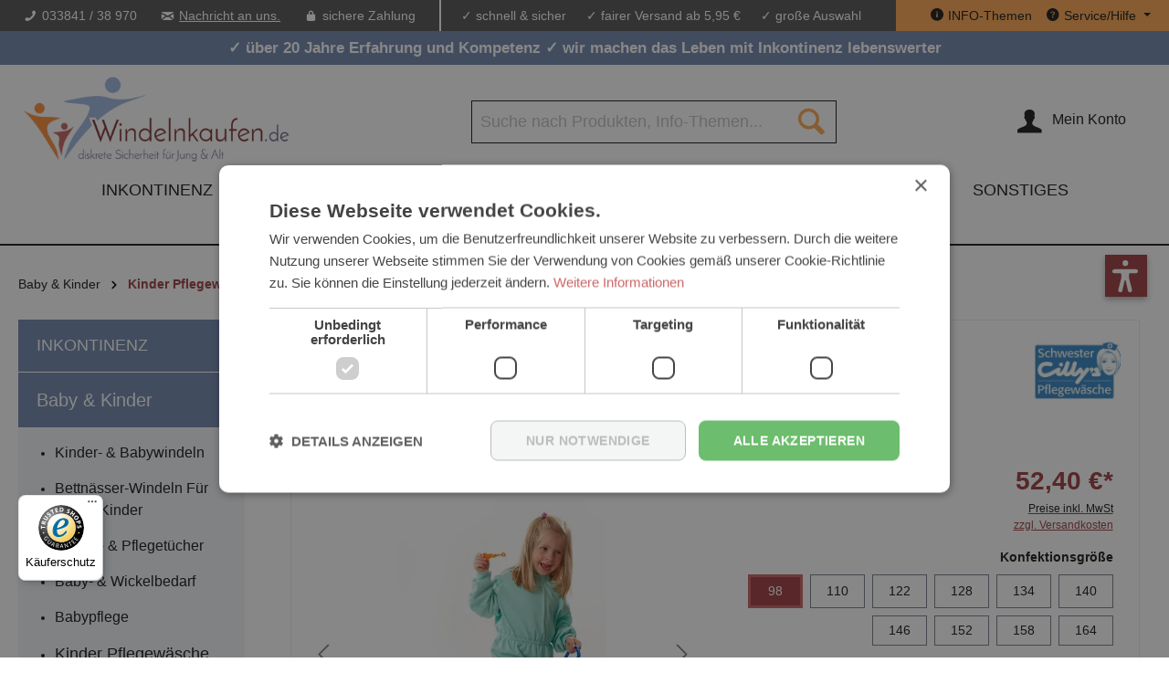

--- FILE ---
content_type: text/html; charset=UTF-8
request_url: https://windelnkaufen.de/Cilly-s-Kinder-Overall-aus-Jersey-mit-langen-Armen-kurz-98-korall
body_size: 42651
content:

<!DOCTYPE html>

<html lang="de-DE"
      itemscope="itemscope"
      itemtype="https://schema.org/WebPage">

                                
    <head>
                                            <meta charset="utf-8">
            
                            <meta name="viewport"
                      content="width=device-width, initial-scale=1, shrink-to-fit=no">
            
                            <meta name="author"
                      content="">
                <meta name="robots"
                      content="index,follow">
                <meta name="revisit-after"
                      content="15 days">
                <meta name="keywords"
                      content="pflegeoverall, pflege, overall, patientenoverall, patient overall, demenzwäschesche, funktionswäsche, funktionsoverall, demenz overall, demenzbekleidung, pflegewäsche, pflegeoveralls">
                <meta name="description"
                      content="Kinder Schlaf- und Pflegeoverall für Kinder aus 100% Baumwolle in top Stoffqualität, langen Arme, lange Beine (auf Wunsch auch kurze Beine), Rükenreißverschluss - Schwester Cilly - jetzt online kaufen">
            
                <meta property="og:type"
          content="product">
    <meta property="og:site_name"
          content="Windelnkaufen.de">
    <meta property="og:url"
          content="https://windelnkaufen.de/Cilly-s-Kinder-Overall-aus-Jersey-mit-langen-Armen-kurz-98-korall">
    <meta property="og:title"
          content="Cilly&#039;s Kinder-Overall (Pflegeoverall) Jersey (100% Baumwolle) - mit langen Armen">

    <meta property="og:description"
          content="Kinder Schlaf- und Pflegeoverall für Kinder aus 100% Baumwolle in top Stoffqualität, langen Arme, lange Beine (auf Wunsch auch kurze Beine), Rükenreißverschluss - Schwester Cilly - jetzt online kaufen">
    <meta property="og:image"
          content="https://windelnkaufen.de/media/fe/16/13/1634987863/overall-aus-jersey-kurze-beine-lange-arme-farbe-mint.jpg?ts=1634987863">

            <meta property="product:brand"
              content="Schwester Cilly`s">
    
                        <meta property="product:price:amount"
          content="52.4">
    <meta property="product:price:currency"
          content="EUR">
    <meta property="product:product_link"
          content="https://windelnkaufen.de/Cilly-s-Kinder-Overall-aus-Jersey-mit-langen-Armen-kurz-98-korall">

    <meta name="twitter:card"
          content="product">
    <meta name="twitter:site"
          content="Windelnkaufen.de">
    <meta name="twitter:title"
          content="Cilly&#039;s Kinder-Overall (Pflegeoverall) Jersey (100% Baumwolle) - mit langen Armen">
    <meta name="twitter:description"
          content="Kinder Schlaf- und Pflegeoverall für Kinder aus 100% Baumwolle in top Stoffqualität, langen Arme, lange Beine (auf Wunsch auch kurze Beine), Rükenreißverschluss - Schwester Cilly - jetzt online kaufen">
    <meta name="twitter:image"
          content="https://windelnkaufen.de/media/fe/16/13/1634987863/overall-aus-jersey-kurze-beine-lange-arme-farbe-mint.jpg?ts=1634987863">

                                <meta itemprop="copyrightHolder"
                      content="Windelnkaufen.de">
                <meta itemprop="copyrightYear"
                      content="">
                <meta itemprop="isFamilyFriendly"
                      content="true">
                <meta itemprop="image"
                      content="https://windelnkaufen.de/media/b2/f4/90/1616593577/logo.png?ts=1620203672">
            

                
                                            <meta name="theme-color"
                      content="#fff">
                            
                                                

                    <link rel="shortcut icon"
                  href="https://windelnkaufen.de/media/c9/9c/dc/1639663468/favicon.ico?ts=1639663468">
        
                                <link rel="apple-touch-icon"
                  sizes="180x180"
                  href="411b2f91268040da99eb8bf2e1be20ac">
                    
                                <link rel="canonical" href="https://windelnkaufen.de/Cilly-s-Kinder-Overall-aus-Jersey-mit-langen-Armen"/>

                    <title itemprop="name">Cilly&#039;s Kinder-Overall (Pflegeoverall) Jersey (100% Baumwolle) - mit langen Armen</title>
        
                                                                                <link rel="stylesheet"
                      href="https://windelnkaufen.de/theme/29774ce163a30365bea83da9750f73a6/css/all.css?1768219505">
                                    

                


            
        
            
            
            
            
            
            
        



    

                            <script>
        window.features = {"V6_5_0_0":true,"v6.5.0.0":true,"V6_6_0_0":true,"v6.6.0.0":true,"V6_7_0_0":false,"v6.7.0.0":false,"DISABLE_VUE_COMPAT":false,"disable.vue.compat":false,"ACCESSIBILITY_TWEAKS":false,"accessibility.tweaks":false,"ADMIN_VITE":false,"admin.vite":false,"TELEMETRY_METRICS":false,"telemetry.metrics":false,"CACHE_REWORK":false,"cache.rework":false,"PAYPAL_SETTINGS_TWEAKS":false,"paypal.settings.tweaks":false,"FEATURE_SWAGCMSEXTENSIONS_1":true,"feature.swagcmsextensions.1":true,"FEATURE_SWAGCMSEXTENSIONS_2":true,"feature.swagcmsextensions.2":true,"FEATURE_SWAGCMSEXTENSIONS_8":true,"feature.swagcmsextensions.8":true,"FEATURE_SWAGCMSEXTENSIONS_63":true,"feature.swagcmsextensions.63":true};
    </script>
        
    <script>
        window.stickyHeaderScrollPosition = 300;
    </script>

                                                                
            <script>
            window.dataLayer = window.dataLayer || [];
            function gtag() { dataLayer.push(arguments); }

            (() => {
                const analyticsStorageEnabled = document.cookie.split(';').some((item) => item.trim().includes('google-analytics-enabled=1'));
                const adsEnabled = document.cookie.split(';').some((item) => item.trim().includes('google-ads-enabled=1'));

                // Always set a default consent for consent mode v2
                gtag('consent', 'default', {
                    'ad_user_data': adsEnabled ? 'granted' : 'denied',
                    'ad_storage': adsEnabled ? 'granted' : 'denied',
                    'ad_personalization': adsEnabled ? 'granted' : 'denied',
                    'analytics_storage': analyticsStorageEnabled ? 'granted' : 'denied'
                });
            })();
        </script>
    

    <!-- Shopware Analytics -->
    <script>
        window.shopwareAnalytics = {
            trackingId: '',
            merchantConsent: true,
            debug: false,
            storefrontController: 'Product',
            storefrontAction: 'index',
            storefrontRoute: 'frontend.detail.page',
            storefrontCmsPageType:  'product_detail' ,
        };
    </script>
    <!-- End Shopware Analytics -->
        
            <script>
            window.lastSeenProductId = 'a3c318bbe41e4401ba41b1a6cb3b1d86';
            window.lastSeenProductAddRoute = '/lastseen-product/add';
        </script>
    


    
                                            <script                     type="text/javascript">
                window.ga4CustomUrl = '';
            </script>
            
                                                                                        
    
                                                                                                <script                         type="text/javascript">
                    window.ga4RemarketingEnabled = false;
                    window.googleAnalyticsEnabled = false;
                    window.googleAdsEnabled = false;
                    window.ga4AdvancedAdsEnabled = false;
                    window.ga4Enabled = false;
                    window.googleTagEnabled = false;


                                        window.ga4CookieConfig = 'keine';
                    
                                        window.ga4cookieListener = false;
                                                            window.generateLeadValue = '1';
                                        window.ga4Currency = 'EUR';
                                        window.transationIdMethod = "hashedOrderId";
                                    </script>
                                                            <script                             type="text/javascript">
                        window.ga4TagId = 'GTM-5472RVK';
                        window.dataLayer = window.dataLayer || [];
                        window.googleTagEnabled = true;
                        window.ga4Enabled = true;
                        window.ga4controllerName = 'product';
                        window.ga4controllerAction = 'index';
                        window.ga4activeNavigationId = '25763c38828c485baceaab429a028e62';
                        window.ga4activeNavigationName = 'Kinder Pflegewäsche';
                        window.ga4affiliation = 'Windelnkaufen.de';
                        window.ga4salesChannelName = 'Windelnkaufen.de';
                        window.ga4salesChannelId = '2cee432dcb844ea39adf73669b7413e5';
                                                window.ga4enableUserId = false;
                                                                        window.ga4upCoupon = false;
                                                                        window.ga4gpCoupon = false;
                                            </script>
                                                                                            <script                             type="text/javascript">
                        window.googleAnalyticsEnabled = true;
                    </script>
                                    

                                    <script                         type="text/javascript">
                    window.ga4UserLoggedIn = false;
                    if (localStorage.getItem("loginSent")) localStorage.removeItem("loginSent")
                </script>
            
                            <script                         type="text/javascript">
                                        window.ga4RemarketingEnabled = true;
                                        window.googleAdsEnabled = true;
                                        window.ga4AdvancedAdsEnabled = true;
                                                            window.adsValueNetto = true;
                                        window.adsWithShipping = !!'1';
                                        window.transationIdMethod = "hashedOrderId";
                                                            window.customTagManager = false;
                                    </script>

                                                        <script                     type="text/javascript">
                if (window.googleAdsEnabled !== true && window.googleAnalyticsEnabled !== true) {
                    window.ga4Enabled = false;
                }
            </script>
            
                
                        <script                     type="text/javascript">
                window.ga4Product = {};
            </script>
                                                    
                                                                    
                                                    
                                                                        
                
                                                                                                                                                                                        
                                                    
                                                    
                                    <script                             type="text/javascript">
                        window.ga4Product['a3c318bbe41e4401ba41b1a6cb3b1d86'] = {
                            item_brand: 'Schwester Cilly`s',
                            item_name: 'Cilly´s Kinder - Overall aus Jersey mit langen Armen kurz 98 korall',
                            item_id: '24-2-1-10-04',
                            currency: 'EUR',
                            item_variant: 'Konfektionsgröße 98 - Beinlänge kurz - Farbe korall ',
                            price: '52.4',
                            extra: {
                                minPurchase: '1',
                                shopware_id: 'a3c318bbe41e4401ba41b1a6cb3b1d86',
                                realPrice: '52.4',
                                item_startPrice: '52.4',
                                item_hasGraduatedPrice: '1',
                                taxRate: '19',
                                cheapest: '52.4',
                            }
                        };
                                                    window.ga4Product['a3c318bbe41e4401ba41b1a6cb3b1d86']['item_list_id'] = 'product';
                            window.ga4Product['a3c318bbe41e4401ba41b1a6cb3b1d86']['item_list_name'] = 'product';
                                                                                                                                                                            window.ga4Product['a3c318bbe41e4401ba41b1a6cb3b1d86']['item_category'] = 'Windelnkaufen.de';
                                                                                                                                                                window.ga4Product['a3c318bbe41e4401ba41b1a6cb3b1d86']['item_category2'] = 'Schutz- &amp; Pflegewäsche';
                                                                                                                                                                window.ga4Product['a3c318bbe41e4401ba41b1a6cb3b1d86']['item_category3'] = 'Baby &amp; Kinder';
                                                                                                                                                                window.ga4Product['a3c318bbe41e4401ba41b1a6cb3b1d86']['item_category4'] = 'Kinder Pflegewäsche';
                                                                                                                                                                window.ga4Product['a3c318bbe41e4401ba41b1a6cb3b1d86']['item_category5'] = 'Cilly&#039;s Pflegewäsche';
                                                                                                                                        </script>
                                            
                                                                    
                                                    
                                                                        
                
                
                                                    
                                                    
                                    <script                             type="text/javascript">
                        window.ga4Product['f7c3895e96ab4c0ba60f5129b2529434'] = {
                            item_brand: 'Suprima',
                            item_name: 'Suprima Bodyguard Slip &quot;KIDS&quot; Farben, marine, anthrazit oder weiß',
                            item_id: 'V=1255',
                            currency: 'EUR',
                            item_variant: '',
                            price: '26.85',
                            extra: {
                                minPurchase: '1',
                                shopware_id: 'f7c3895e96ab4c0ba60f5129b2529434',
                                realPrice: '26.85',
                                item_startPrice: '26.85',
                                item_hasGraduatedPrice: '1',
                                taxRate: '19',
                                cheapest: '26.85',
                            }
                        };
                                                    window.ga4Product['f7c3895e96ab4c0ba60f5129b2529434']['item_list_id'] = 'product';
                            window.ga4Product['f7c3895e96ab4c0ba60f5129b2529434']['item_list_name'] = 'product';
                                                                                                                                                                            window.ga4Product['f7c3895e96ab4c0ba60f5129b2529434']['item_category'] = 'Windelnkaufen.de';
                                                                                                                                                                window.ga4Product['f7c3895e96ab4c0ba60f5129b2529434']['item_category2'] = 'Schutz- &amp; Pflegewäsche';
                                                                                                                                                                window.ga4Product['f7c3895e96ab4c0ba60f5129b2529434']['item_category3'] = 'Baby &amp; Kinder';
                                                                                                                                                                window.ga4Product['f7c3895e96ab4c0ba60f5129b2529434']['item_category4'] = 'Kinder Pflegewäsche';
                                                                                                                                                                window.ga4Product['f7c3895e96ab4c0ba60f5129b2529434']['item_category5'] = 'Inkontinenzslips / Schutzhosen';
                                                                                                                                                                window.ga4Product['f7c3895e96ab4c0ba60f5129b2529434']['item_category6'] = 'Polyester &amp; Baumwoll- Slips';
                                                                                                                                        </script>
                                            
                                                                    
                                                    
                                                                        
                
                
                                                    
                                                    
                                    <script                             type="text/javascript">
                        window.ga4Product['8c42a6eb7e044a289497f7646f682796'] = {
                            item_brand: 'Suprima',
                            item_name: 'Suprima Pflegebody - kurzer Arm - für Kinder, weiß - 4700',
                            item_id: 'V=4700',
                            currency: 'EUR',
                            item_variant: '',
                            price: '27.85',
                            extra: {
                                minPurchase: '1',
                                shopware_id: '8c42a6eb7e044a289497f7646f682796',
                                realPrice: '27.85',
                                item_startPrice: '27.85',
                                item_hasGraduatedPrice: '1',
                                taxRate: '19',
                                cheapest: '27.85',
                            }
                        };
                                                    window.ga4Product['8c42a6eb7e044a289497f7646f682796']['item_list_id'] = 'product';
                            window.ga4Product['8c42a6eb7e044a289497f7646f682796']['item_list_name'] = 'product';
                                                                                                                                                                            window.ga4Product['8c42a6eb7e044a289497f7646f682796']['item_category'] = 'Windelnkaufen.de';
                                                                                                                                                                window.ga4Product['8c42a6eb7e044a289497f7646f682796']['item_category2'] = 'Schutz- &amp; Pflegewäsche';
                                                                                                                                                                window.ga4Product['8c42a6eb7e044a289497f7646f682796']['item_category3'] = 'Baby &amp; Kinder';
                                                                                                                                                                window.ga4Product['8c42a6eb7e044a289497f7646f682796']['item_category4'] = 'Kinder Pflegewäsche';
                                                                                                                                                                window.ga4Product['8c42a6eb7e044a289497f7646f682796']['item_category5'] = 'Pflegebodys';
                                                                                                                                        </script>
                                            
                                                                    
                                                    
                                                                        
                
                
                                                    
                                                    
                                    <script                             type="text/javascript">
                        window.ga4Product['35dc803b79c8499aa24d48620a681d9c'] = {
                            item_brand: 'Suprima',
                            item_name: 'Suprima Kinder Pflegeoverall - mit Rücken und Beinreißverschluss - 4713',
                            item_id: 'V=4713',
                            currency: 'EUR',
                            item_variant: '',
                            price: '63.9',
                            extra: {
                                minPurchase: '1',
                                shopware_id: '35dc803b79c8499aa24d48620a681d9c',
                                realPrice: '63.9',
                                item_startPrice: '63.9',
                                item_hasGraduatedPrice: '1',
                                taxRate: '19',
                                cheapest: '63.9',
                            }
                        };
                                                    window.ga4Product['35dc803b79c8499aa24d48620a681d9c']['item_list_id'] = 'product';
                            window.ga4Product['35dc803b79c8499aa24d48620a681d9c']['item_list_name'] = 'product';
                                                                                                                                                                            window.ga4Product['35dc803b79c8499aa24d48620a681d9c']['item_category'] = 'Windelnkaufen.de';
                                                                                                                                                                window.ga4Product['35dc803b79c8499aa24d48620a681d9c']['item_category2'] = 'Schutz- &amp; Pflegewäsche';
                                                                                                                                                                window.ga4Product['35dc803b79c8499aa24d48620a681d9c']['item_category3'] = 'Baby &amp; Kinder';
                                                                                                                                                                window.ga4Product['35dc803b79c8499aa24d48620a681d9c']['item_category4'] = 'Kinder Pflegewäsche';
                                                                                                                                                                window.ga4Product['35dc803b79c8499aa24d48620a681d9c']['item_category5'] = 'Pflegeoveralls';
                                                                                                                                        </script>
                                            
                                                                    
                                                    
                                                                        
                
                
                                                    
                                                    
                                    <script                             type="text/javascript">
                        window.ga4Product['8595783b85b543a18e64ea021fce8536'] = {
                            item_brand: 'Suprima',
                            item_name: 'Suprima reißfester Pflegeoverall für Kinder mit Sicherheitsknopf - 4744 ',
                            item_id: 'V=4744-020',
                            currency: 'EUR',
                            item_variant: '',
                            price: '189.9',
                            extra: {
                                minPurchase: '1',
                                shopware_id: '8595783b85b543a18e64ea021fce8536',
                                realPrice: '189.9',
                                item_startPrice: '189.9',
                                item_hasGraduatedPrice: '1',
                                taxRate: '19',
                                cheapest: '189.9',
                            }
                        };
                                                    window.ga4Product['8595783b85b543a18e64ea021fce8536']['item_list_id'] = 'product';
                            window.ga4Product['8595783b85b543a18e64ea021fce8536']['item_list_name'] = 'product';
                                                                                                                                                                            window.ga4Product['8595783b85b543a18e64ea021fce8536']['item_category'] = 'Windelnkaufen.de';
                                                                                                                                                                window.ga4Product['8595783b85b543a18e64ea021fce8536']['item_category2'] = 'Schutz- &amp; Pflegewäsche';
                                                                                                                                                                window.ga4Product['8595783b85b543a18e64ea021fce8536']['item_category3'] = 'Baby &amp; Kinder';
                                                                                                                                                                window.ga4Product['8595783b85b543a18e64ea021fce8536']['item_category4'] = 'Kinder Pflegewäsche';
                                                                                                                                                                window.ga4Product['8595783b85b543a18e64ea021fce8536']['item_category5'] = 'Pflegeoveralls';
                                                                                                                                        </script>
                                            
                                                                    
                                                    
                                                                        
                
                
                                                    
                                                    
                                    <script                             type="text/javascript">
                        window.ga4Product['bd81fdc9d75f47b7a95031b51d78ee39'] = {
                            item_brand: 'Schwester Cilly`s',
                            item_name: 'Cilly´s Kinder - Overall aus Jersey, T-Shirt-Arme',
                            item_id: 'V=24-1',
                            currency: 'EUR',
                            item_variant: '',
                            price: '48.9',
                            extra: {
                                minPurchase: '1',
                                shopware_id: 'bd81fdc9d75f47b7a95031b51d78ee39',
                                realPrice: '48.9',
                                item_startPrice: '48.9',
                                item_hasGraduatedPrice: '1',
                                taxRate: '19',
                                cheapest: '48.9',
                            }
                        };
                                                    window.ga4Product['bd81fdc9d75f47b7a95031b51d78ee39']['item_list_id'] = 'product';
                            window.ga4Product['bd81fdc9d75f47b7a95031b51d78ee39']['item_list_name'] = 'product';
                                                                                                                                                                            window.ga4Product['bd81fdc9d75f47b7a95031b51d78ee39']['item_category'] = 'Windelnkaufen.de';
                                                                                                                                                                window.ga4Product['bd81fdc9d75f47b7a95031b51d78ee39']['item_category2'] = 'Schutz- &amp; Pflegewäsche';
                                                                                                                                                                window.ga4Product['bd81fdc9d75f47b7a95031b51d78ee39']['item_category3'] = 'Baby &amp; Kinder';
                                                                                                                                                                window.ga4Product['bd81fdc9d75f47b7a95031b51d78ee39']['item_category4'] = 'Kinder Pflegewäsche';
                                                                                                                                                                window.ga4Product['bd81fdc9d75f47b7a95031b51d78ee39']['item_category5'] = 'Cilly&#039;s Pflegewäsche';
                                                                                                                                                                window.ga4Product['bd81fdc9d75f47b7a95031b51d78ee39']['item_category6'] = 'Pflegeoveralls';
                                                                                                                                        </script>
                                            
                                                                    
                                                    
                                                                        
                
                
                                                    
                                                    
                                    <script                             type="text/javascript">
                        window.ga4Product['2f960ab42b814ef79a6c739644799020'] = {
                            item_brand: 'Kiwisto Kids',
                            item_name: 'Kinderbody mit kurzen Arm - Schritt knöpfbar - Design &quot;Turtle Salto&quot; ',
                            item_id: 'V=6001098',
                            currency: 'EUR',
                            item_variant: '',
                            price: '31.9',
                            extra: {
                                minPurchase: '1',
                                shopware_id: '2f960ab42b814ef79a6c739644799020',
                                realPrice: '31.9',
                                item_startPrice: '31.9',
                                item_hasGraduatedPrice: '1',
                                taxRate: '19',
                                cheapest: '31.9',
                            }
                        };
                                                    window.ga4Product['2f960ab42b814ef79a6c739644799020']['item_list_id'] = 'product';
                            window.ga4Product['2f960ab42b814ef79a6c739644799020']['item_list_name'] = 'product';
                                                                                                                                                                            window.ga4Product['2f960ab42b814ef79a6c739644799020']['item_category'] = 'Windelnkaufen.de';
                                                                                                                                                                window.ga4Product['2f960ab42b814ef79a6c739644799020']['item_category2'] = 'Baby &amp; Kinder';
                                                                                                                                                                window.ga4Product['2f960ab42b814ef79a6c739644799020']['item_category3'] = 'Kinder Pflegewäsche';
                                                                                                                                                                window.ga4Product['2f960ab42b814ef79a6c739644799020']['item_category4'] = 'Baby- &amp; Wickelbedarf';
                                                                                                                                        </script>
                                        
    
            
                            
    


                

    
    
                            
            <script type="text/javascript"
                                src='https://www.google.com/recaptcha/api.js?render=6LeELkkbAAAAANbkUt0Xf8o0MaMDK4ul_1f_TmQw'
                defer></script>
        <script>
                                        window.googleReCaptchaV3Active = true;
                    </script>
            
                
        
                                        <script>
                window.activeNavigationId = '25763c38828c485baceaab429a028e62';
                window.router = {
                    'frontend.cart.offcanvas': '/checkout/offcanvas',
                    'frontend.cookie.offcanvas': '/cookie/offcanvas',
                    'frontend.checkout.finish.page': '/checkout/finish',
                    'frontend.checkout.info': '/widgets/checkout/info',
                    'frontend.menu.offcanvas': '/widgets/menu/offcanvas',
                    'frontend.cms.page': '/widgets/cms',
                    'frontend.cms.navigation.page': '/widgets/cms/navigation',
                    'frontend.account.addressbook': '/widgets/account/address-book',
                    'frontend.country.country-data': '/country/country-state-data',
                    'frontend.app-system.generate-token': '/app-system/Placeholder/generate-token',
                    };
                window.salesChannelId = '2cee432dcb844ea39adf73669b7413e5';
            </script>
        

        
    <script>
        window.router['widgets.swag.cmsExtensions.quickview'] = '/swag/cms-extensions/quickview';
        window.router['widgets.swag.cmsExtensions.quickview.variant'] = '/swag/cms-extensions/quickview/variant';
    </script>


    <script>
        window.router['frontend.shopware_analytics.customer.data'] = '/storefront/script/shopware-analytics-customer'
    </script>

                                <script>
                
                window.breakpoints = {"xs":0,"sm":576,"md":768,"lg":992,"xl":1200,"xxl":1400};
            </script>
        
        
                        
                            <script>
                window.themeAssetsPublicPath = 'https://windelnkaufen.de/theme/7318572abe1a46b48f6b71d7b6006e90/assets/';
            </script>
        
                                                            <script>
                        window.themeJsPublicPath = 'https://windelnkaufen.de/theme/29774ce163a30365bea83da9750f73a6/js/';
                    </script>
                                            <script type="text/javascript" src="https://windelnkaufen.de/theme/29774ce163a30365bea83da9750f73a6/js/storefront/storefront.js?1768219505" defer></script>
                                            <script type="text/javascript" src="https://windelnkaufen.de/theme/29774ce163a30365bea83da9750f73a6/js/swag-pay-pal/swag-pay-pal.js?1768219505" defer></script>
                                            <script type="text/javascript" src="https://windelnkaufen.de/theme/29774ce163a30365bea83da9750f73a6/js/neno-hero-slider/neno-hero-slider.js?1768219505" defer></script>
                                            <script type="text/javascript" src="https://windelnkaufen.de/theme/29774ce163a30365bea83da9750f73a6/js/wbn-quantity-advanced/wbn-quantity-advanced.js?1768219505" defer></script>
                                            <script type="text/javascript" src="https://windelnkaufen.de/theme/29774ce163a30365bea83da9750f73a6/js/sas-blog-module/sas-blog-module.js?1768219505" defer></script>
                                            <script type="text/javascript" src="https://windelnkaufen.de/theme/29774ce163a30365bea83da9750f73a6/js/swag-customized-products/swag-customized-products.js?1768219505" defer></script>
                                            <script type="text/javascript" src="https://windelnkaufen.de/theme/29774ce163a30365bea83da9750f73a6/js/klarna-payment/klarna-payment.js?1768219505" defer></script>
                                            <script type="text/javascript" src="https://windelnkaufen.de/theme/29774ce163a30365bea83da9750f73a6/js/swag-cms-extensions/swag-cms-extensions.js?1768219505" defer></script>
                                            <script type="text/javascript" src="https://windelnkaufen.de/theme/29774ce163a30365bea83da9750f73a6/js/xanten-guest-reviews/xanten-guest-reviews.js?1768219505" defer></script>
                                            <script type="text/javascript" src="https://windelnkaufen.de/theme/29774ce163a30365bea83da9750f73a6/js/xanten-last-seen-product/xanten-last-seen-product.js?1768219505" defer></script>
                                            <script type="text/javascript" src="https://windelnkaufen.de/theme/29774ce163a30365bea83da9750f73a6/js/swag-amazon-pay/swag-amazon-pay.js?1768219505" defer></script>
                                            <script type="text/javascript" src="https://windelnkaufen.de/theme/29774ce163a30365bea83da9750f73a6/js/d-i-sco-g-a4/d-i-sco-g-a4.js?1768219505" defer></script>
                                            <script type="text/javascript" src="https://windelnkaufen.de/theme/29774ce163a30365bea83da9750f73a6/js/wbn-sticky-header-simple/wbn-sticky-header-simple.js?1768219505" defer></script>
                                            <script type="text/javascript" src="https://windelnkaufen.de/theme/29774ce163a30365bea83da9750f73a6/js/swag-analytics/swag-analytics.js?1768219505" defer></script>
                                            <script type="text/javascript" src="https://windelnkaufen.de/theme/29774ce163a30365bea83da9750f73a6/js/wbn-theme-windelnkaufen/wbn-theme-windelnkaufen.js?1768219505" defer></script>
                                                        

    
    
        </head>

        
                
    <body class="is-ctl-product is-act-index">

            <div class="skip-to-content bg-primary-subtle text-primary-emphasis visually-hidden-focusable overflow-hidden">
            <div class="container d-flex justify-content-center">
                <a href="#content-main" class="skip-to-content-link d-inline-flex text-decoration-underline m-1 p-2 fw-bold gap-2">
                    Zum Hauptinhalt springen
                </a>
            </div>
        </div>
    
                            
                <noscript class="noscript-main">
                
    <div role="alert"
                  class="alert alert-info alert-has-icon">
                                                                        
                                                        
                
    <span
            class="icon icon-info">
                    <svg xmlns="http://www.w3.org/2000/svg" xmlns:xlink="http://www.w3.org/1999/xlink" width="24" height="24" viewBox="0 0 24 24"><defs><path d="M12 7c.5523 0 1 .4477 1 1s-.4477 1-1 1-1-.4477-1-1 .4477-1 1-1zm1 9c0 .5523-.4477 1-1 1s-1-.4477-1-1v-5c0-.5523.4477-1 1-1s1 .4477 1 1v5zm11-4c0 6.6274-5.3726 12-12 12S0 18.6274 0 12 5.3726 0 12 0s12 5.3726 12 12zM12 2C6.4772 2 2 6.4772 2 12s4.4772 10 10 10 10-4.4772 10-10S17.5228 2 12 2z" id="icons-default-info" /></defs><use xlink:href="#icons-default-info" fill="#758CA3" fill-rule="evenodd" /></svg>
            </span>
                                                     
                                    
                    <div class="alert-content-container">
                                                    
                                                        <div class="alert-content">                                                    Um unseren Shop in vollem Umfang nutzen zu können, empfehlen wir Ihnen Javascript in Ihrem Browser zu aktivieren.
                                                                </div>                
                                                                </div>
            </div>
            </noscript>
        

                
    
        
        <div class="top-bar d-none d-lg-block">
        <div class="top-bar-nav-block">
            <div class="top-bar-nav-item usp-bar">
                <ul class="wbn--usp-items first">
                    <li class="wbn--usp-item"><i class="icon wbn-icon-phone"></i><a href="tel:+493384138970">033841 / 38 970</a></li>

                    <li class="wbn--usp-item">
                        <i class="icon wbn-icon-letter"></i><a data-ajax-modal="true" data-url="/widgets/cms/fc3d2be18a9c42f08ac8f828110b6bd7" href="/widgets/cms/fc3d2be18a9c42f08ac8f828110b6bd7" title="Kontaktformular">Nachricht an uns.</a>
                    </li>

                    <li class="wbn--usp-item"><i class="icon wbn-icon-lock"></i> sichere Zahlung</li>
                </ul>
                <div class="top-bar-nav-line"></div>
                <ul class="wbn--usp-items second">
                    <li class="wbn--usp-item">✓ schnell &amp; sicher</li>
                    <li class="wbn--usp-item">✓ fairer Versand ab 5,95 €</li>
                    <li class="wbn--usp-item">✓ große Auswahl</li>
                </ul>
            </div>

            <nav class="top-bar-nav">
                <div class="top-bar-nav-item top-bar-menu">
                    <a class="btn top-bar-nav-btn"
                       type="button"
                       href="/Shop-Service/INFO-Themen/">
                        <i class="icon wbn-icon-info"></i>
                        <span class="top-bar-nav-text">INFO-Themen</span>
                    </a>
                </div>

                                                    
                    
                                                    
                    
                                                                                
                                            <div class="top-bar-nav-item top-bar-menu">
                                                            <div class="service-menu dropdown">
                                    <button class="btn dropdown-toggle top-bar-nav-btn"
                                            type="button"
                                            id="serviceMenuDropdown-top-bar"
                                            data-bs-toggle="dropdown"
                                            aria-haspopup="true"
                                            aria-expanded="false">
                                        <i class="icon wbn-icon-faq"></i>
                                        <span class="top-bar-nav-text">Service/Hilfe</span>
                                    </button>
                                                                            <div class="dropdown-menu dropdown-menu-right"
                                             aria-labelledby="serviceMenuDropdown-top-bar">
                                                                                                                                            <a class="top-bar-list-item dropdown-item"
                                                   href="https://windelnkaufen.de/Informationen/Impressum/"
                                                                                                      title="Impressum">Impressum</a>
                                                                                                                                            <a class="top-bar-list-item dropdown-item"
                                                   href="https://windelnkaufen.de/Informationen/Zahlungsarten/"
                                                                                                      title="Zahlungsarten">Zahlungsarten</a>
                                                                                                                                            <a class="top-bar-list-item dropdown-item"
                                                   href="https://windelnkaufen.de/Informationen/Lieferung/"
                                                                                                      title="Lieferung">Lieferung</a>
                                                                                                                                            <a class="top-bar-list-item dropdown-item"
                                                   href="https://windelnkaufen.de/Informationen/AGB/"
                                                                                                      title="AGB">AGB</a>
                                                                                                                                            <a class="top-bar-list-item dropdown-item"
                                                   href="https://windelnkaufen.de/Informationen/Datenschutz/"
                                                                                                      title="Datenschutz">Datenschutz</a>
                                                                                                                                            <a class="top-bar-list-item dropdown-item"
                                                   href="https://windelnkaufen.de/Informationen/Widerrufsrecht/"
                                                                                                      title="Widerrufsrecht">Widerrufsrecht</a>
                                                                                    </div>
                                                                    </div>
                                                    </div>
                                                </nav>
        </div>
    </div>

    <div class="top-info-box">
        <div class="top-info-box-text">
            <p><strong>✓ über 20 Jahre Erfahrung und Kompetenz ✓ wir machen das Leben mit Inkontinenz lebenswerter</strong></p>
        </div>
    </div>
        <header class="header-main" data-sticky-class="true" data-sticky-class-options="{&quot;scrollPosition&quot;:125,&quot;debounce&quot;:true}">
            <div class="wbn-full-width-header" data-sticky-header="true">
                            <div class="container">
                            
            <div class="row align-items-center header-row">
                <div class="col-12 col-lg-auto header-logo-col">
            <div class="header-logo-main">
                    <a class="header-logo-main-link"
               href="/"
               title="Zur Startseite gehen">
                    
                        <picture class="header-logo-picture">
                                                                                        
    
                                                                                        
    
                                                                                                <img src="https://windelnkaufen.de/media/b2/f4/90/1616593577/logo.png?ts=1620203672"
                                     alt="Zur Startseite gehen"
                                     class="img-fluid header-logo-main-img">
                                                    
                        </picture>
                
            </a>
            </div>
    </div>

                            <div class="col-12 order-2 col-sm order-sm-1 header-search-col">
                    <div class="row">
                        <div class="col-sm-auto d-none d-sm-block d-lg-none">
                                                            <div class="nav-main-toggle">
                                                                            <button
                                            class="btn nav-main-toggle-btn header-actions-btn"
                                            type="button"
                                            data-off-canvas-menu="true"
                                            aria-label="Menü"
                                        >
                                                                                                
                
    <span
            class="icon icon-stack">
                    <svg xmlns="http://www.w3.org/2000/svg" xmlns:xlink="http://www.w3.org/1999/xlink" width="24" height="24" viewBox="0 0 24 24"><defs><path d="M3 13c-.5523 0-1-.4477-1-1s.4477-1 1-1h18c.5523 0 1 .4477 1 1s-.4477 1-1 1H3zm0-7c-.5523 0-1-.4477-1-1s.4477-1 1-1h18c.5523 0 1 .4477 1 1s-.4477 1-1 1H3zm0 14c-.5523 0-1-.4477-1-1s.4477-1 1-1h18c.5523 0 1 .4477 1 1s-.4477 1-1 1H3z" id="icons-default-stack" /></defs><use xlink:href="#icons-default-stack" fill="#758CA3" fill-rule="evenodd" /></svg>
            </span>
                                                                                     </button>
                                                                    </div>
                                                    </div>
                        <div class="col">
                            
                <div class="collapse"
         id="searchCollapse">
        <div class="header-search">
                            <form action="/search"
                      method="get"
                      data-search-widget="true"
                      data-search-widget-options="{&quot;searchWidgetMinChars&quot;:1}"
                      data-url="/suggest?search="
                      class="header-search-form">
                                                                    <div class="input-group">
                                                            <input type="search"
                                       name="search"
                                       class="form-control header-search-input"
                                       autocomplete="off"
                                       autocapitalize="off"
                                       placeholder="Suche nach Produkten, Info-Themen..."
                                       aria-label="Suche nach Produkten, Info-Themen..."
                                       value=""
                                >
                            
                                <div class="input-group-append">
        <button type="submit"
                class="btn header-search-btn"
                aria-label="Suchen">
            <i class="icon wbn-icon-search"></i>
        </button>
    </div>

                                                            <button class="btn header-close-btn js-search-close-btn d-none"
                                        type="button"
                                        aria-label="Die Dropdown-Suche schließen">
                                    <span class="header-close-icon">
                                            
                
    <span
            class="icon icon-x">
                    <svg xmlns="http://www.w3.org/2000/svg" xmlns:xlink="http://www.w3.org/1999/xlink" width="24" height="24" viewBox="0 0 24 24"><defs><path d="m10.5858 12-7.293-7.2929c-.3904-.3905-.3904-1.0237 0-1.4142.3906-.3905 1.0238-.3905 1.4143 0L12 10.5858l7.2929-7.293c.3905-.3904 1.0237-.3904 1.4142 0 .3905.3906.3905 1.0238 0 1.4143L13.4142 12l7.293 7.2929c.3904.3905.3904 1.0237 0 1.4142-.3906.3905-1.0238.3905-1.4143 0L12 13.4142l-7.2929 7.293c-.3905.3904-1.0237.3904-1.4142 0-.3905-.3906-.3905-1.0238 0-1.4143L10.5858 12z" id="icons-default-x" /></defs><use xlink:href="#icons-default-x" fill="#758CA3" fill-rule="evenodd" /></svg>
            </span>
                                     </span>
                                </button>
                                                    </div>
                    
                                    </form>
                    </div>
    </div>

                            </div>
                    </div>
                </div>
            
                <div class="col-12 order-1 col-sm-auto order-sm-2 header-actions-col">
        <div class="row g-0">
                                        <div class="col d-sm-none">
                                <div class="menu-button">
                                                                            <button
                                            class="btn nav-main-toggle-btn header-actions-btn"
                                            type="button"
                                            data-off-canvas-menu="true"
                                            aria-label="Menü"
                                        >
                                                <i class="icon wbn-icon-menu"></i>
    <span>Menü</span>
                                        </button>
                                                                    </div>
                            </div>
                        


                            <div class="col-auto d-sm-none">
                    <div class="search-toggle">
                        <button class="btn header-actions-btn search-toggle-btn js-search-toggle-btn collapsed"
                                type="button"
                                data-bs-toggle="collapse"
                                data-bs-target="#searchCollapse"
                                aria-expanded="false"
                                aria-controls="searchCollapse"
                                aria-label="Suchen">
                            <i class="icon wbn-icon-search"></i>
                        </button>
                    </div>
                </div>
            
                                        <div class="col-auto">
                                <div class="account-menu">
                                        <div class="dropdown">
            <button class="btn account-menu-btn header-actions-btn"
            type="button"
            id="accountWidget"
            data-offcanvas-account-menu="true"
            data-bs-toggle="dropdown"
            aria-haspopup="true"
            aria-expanded="false"
            aria-label="Ihr Konto">
        <i class="icon wbn-icon-user"></i>
                    <span class="d-none d-lg-block">Mein Konto</span>
            </button>

                    <div class="dropdown-menu dropdown-menu-end account-menu-dropdown js-account-menu-dropdown"
                 aria-labelledby="accountWidget">
                

        
            <div class="offcanvas-header">
                            <button class="btn btn-light offcanvas-close js-offcanvas-close">
                                                
                
    <span
            class="icon icon-x icon-sm">
                    <svg xmlns="http://www.w3.org/2000/svg" xmlns:xlink="http://www.w3.org/1999/xlink" width="24" height="24" viewBox="0 0 24 24"><defs><path d="m10.5858 12-7.293-7.2929c-.3904-.3905-.3904-1.0237 0-1.4142.3906-.3905 1.0238-.3905 1.4143 0L12 10.5858l7.2929-7.293c.3905-.3904 1.0237-.3904 1.4142 0 .3905.3906.3905 1.0238 0 1.4143L13.4142 12l7.293 7.2929c.3904.3905.3904 1.0237 0 1.4142-.3906.3905-1.0238.3905-1.4143 0L12 13.4142l-7.2929 7.293c-.3905.3904-1.0237.3904-1.4142 0-.3905-.3906-.3905-1.0238 0-1.4143L10.5858 12z" id="icons-default-x" /></defs><use xlink:href="#icons-default-x" fill="#758CA3" fill-rule="evenodd" /></svg>
            </span>
                     
                                            Menü schließen
                                    </button>
                    </div>
    
            <div class="offcanvas-body">
                <div class="account-menu">
                                    <div class="dropdown-header account-menu-header">
                    Ihr Konto
                </div>
                    
                                    <div class="account-menu-login">
                                            <a href="/account/login"
                           title="Anmelden"
                           class="btn btn-primary account-menu-login-button">
                            Anmelden
                        </a>
                    
                                            <div class="account-menu-register">
                            oder <a href="/account/login"
                                                                            title="Registrieren">registrieren</a>
                        </div>
                                    </div>
                    
                    <div class="account-menu-links">
                    <div class="header-account-menu">
        <div class="card account-menu-inner">
                                        
                                                <nav class="list-group list-group-flush account-aside-list-group">
                                                                                    <a href="/account"
                                   title="Übersicht"
                                   class="list-group-item list-group-item-action account-aside-item"
                                   >
                                    Übersicht
                                </a>
                            
                                                            <a href="/account/profile"
                                   title="Persönliches Profil"
                                   class="list-group-item list-group-item-action account-aside-item"
                                   >
                                    Persönliches Profil
                                </a>
                            
                                                            <a href="/account/address"
                                   title="Adressen"
                                   class="list-group-item list-group-item-action account-aside-item"
                                   >
                                    Adressen
                                </a>
                            
                                                                                                                        <a href="/account/payment"
                                   title="Zahlungsarten"
                                   class="list-group-item list-group-item-action account-aside-item"
                                   >
                                    Zahlungsarten
                                </a>
                                                            
                                                            <a href="/account/order"
                                   title="Bestellungen"
                                   class="list-group-item list-group-item-action account-aside-item"
                                   >
                                    Bestellungen
                                </a>
                                                                        </nav>
                            
                                                </div>
    </div>
            </div>
            </div>
        </div>
                </div>
            </div>
                                </div>
                            </div>
                        

                                        <div class="col-auto">
                                <div
                                    class="header-cart"
                                    data-off-canvas-cart="true"
                                >
                                    <a class="btn header-cart-btn header-actions-btn"
                                       href="/checkout/cart"
                                       data-cart-widget="true"
                                       title="Warenkorb"
                                       aria-label="Warenkorb">
                                                <span class="header-cart-total">
        0,00 €*
    </span>
    <i class="icon wbn-icon-cart"></i>
                                    </a>
                                </div>
                            </div>
                        


        </div>
    </div>
        </div>
                        </div>
                
    </div>

        <div class="nav-main">
                <div class="main-navigation"
         id="mainNavigation"
         data-flyout-menu="true">
                    <div class="container">
                                    <nav class="nav main-navigation-menu"
                        aria-label="Hauptnavigation"
                        itemscope="itemscope"
                        itemtype="https://schema.org/SiteNavigationElement">
                        
                        
                                                    
                                                                                            
                                                                                                                        <a class="nav-link main-navigation-link nav-item-4987d45143a14e419dada28060cecbbf "
                                           href="https://windelnkaufen.de/Inkontinenz/"
                                           itemprop="url"
                                           data-flyout-menu-trigger="4987d45143a14e419dada28060cecbbf"                                                                                      title="Inkontinenz">
                                            <div class="main-navigation-link-text">
                                                <span itemprop="name">Inkontinenz</span>
                                            </div>
                                        </a>
                                                                                                            
                                                                                                
                                                                                                                        <a class="nav-link main-navigation-link nav-item-c9f03e371a314c15ba6431e689fa0e75  active"
                                           href="https://windelnkaufen.de/Baby-Kinder/"
                                           itemprop="url"
                                           data-flyout-menu-trigger="c9f03e371a314c15ba6431e689fa0e75"                                                                                      title="Baby &amp; Kinder">
                                            <div class="main-navigation-link-text">
                                                <span itemprop="name">Baby &amp; Kinder</span>
                                            </div>
                                        </a>
                                                                                                            
                                                                                                
                                                                                                                        <a class="nav-link main-navigation-link nav-item-4af696da4fbe4131bc65c216bb17f53e "
                                           href="https://windelnkaufen.de/Schutz-Pflegewaesche/"
                                           itemprop="url"
                                           data-flyout-menu-trigger="4af696da4fbe4131bc65c216bb17f53e"                                                                                      title="Schutz- &amp; Pflegewäsche">
                                            <div class="main-navigation-link-text">
                                                <span itemprop="name">Schutz- &amp; Pflegewäsche</span>
                                            </div>
                                        </a>
                                                                                                            
                                                                                                
                                                                                                                        <a class="nav-link main-navigation-link nav-item-487a2be91ba641eb8fe1afbcf52b4b4f "
                                           href="https://windelnkaufen.de/Pflege-Hygiene/"
                                           itemprop="url"
                                           data-flyout-menu-trigger="487a2be91ba641eb8fe1afbcf52b4b4f"                                                                                      title="Pflege &amp; Hygiene">
                                            <div class="main-navigation-link-text">
                                                <span itemprop="name">Pflege &amp; Hygiene</span>
                                            </div>
                                        </a>
                                                                                                            
                                                                                                
                                                                                                                        <a class="nav-link main-navigation-link nav-item-f6fae78ac2884d1aa6a5ae90a9d9e8bf "
                                           href="https://windelnkaufen.de/Bettschutz/"
                                           itemprop="url"
                                           data-flyout-menu-trigger="f6fae78ac2884d1aa6a5ae90a9d9e8bf"                                                                                      title="Bettschutz">
                                            <div class="main-navigation-link-text">
                                                <span itemprop="name">Bettschutz</span>
                                            </div>
                                        </a>
                                                                                                            
                                                                                                
                                                                                                                        <a class="nav-link main-navigation-link nav-item-3b90ed0012734f85982e73b05955fd20 "
                                           href="https://windelnkaufen.de/Sonstiges/"
                                           itemprop="url"
                                           data-flyout-menu-trigger="3b90ed0012734f85982e73b05955fd20"                                                                                      title="Sonstiges">
                                            <div class="main-navigation-link-text">
                                                <span itemprop="name">Sonstiges</span>
                                            </div>
                                        </a>
                                                                                                            
                                                                                                
                                                                                                                        <a class="nav-link main-navigation-link nav-item-eb3a641df69d41618b717d517a1e2ed1 "
                                           href="https://windelnkaufen.de/beliebte-Marken/"
                                           itemprop="url"
                                           data-flyout-menu-trigger="eb3a641df69d41618b717d517a1e2ed1"                                                                                      title="beliebte Marken">
                                            <div class="main-navigation-link-text">
                                                <span itemprop="name">beliebte Marken</span>
                                            </div>
                                        </a>
                                                                                                            
                                                                            </nav>
                
                                                                                                                                                                                                                                                                                                                                                                                                                                                                                                                                                                                                                                                                                                                                                                        
                                                                        <div class="navigation-flyouts">
                                                                                                                                                                                                                    <div class="navigation-flyout"
                                                     data-flyout-menu-id="4987d45143a14e419dada28060cecbbf">
                                                    <div class="container">
                                                                                                                            
            <div class="row navigation-flyout-bar">
                            <div class="col">
                    <div class="navigation-flyout-category-link">
                                                                                    <a class="nav-link"
                                   href="https://windelnkaufen.de/Inkontinenz/"
                                   itemprop="url"
                                   title="Inkontinenz">
                                                                            Zur Kategorie Inkontinenz
                                            
    
    <span
            class="icon icon-arrow-right icon-primary">
                    <svg xmlns="http://www.w3.org/2000/svg" xmlns:xlink="http://www.w3.org/1999/xlink" width="16" height="16" viewBox="0 0 16 16"><defs><path id="icons-solid-arrow-right" d="M6.7071 6.2929c-.3905-.3905-1.0237-.3905-1.4142 0-.3905.3905-.3905 1.0237 0 1.4142l3 3c.3905.3905 1.0237.3905 1.4142 0l3-3c.3905-.3905.3905-1.0237 0-1.4142-.3905-.3905-1.0237-.3905-1.4142 0L9 8.5858l-2.2929-2.293z" /></defs><use transform="rotate(-90 9 8.5)" xlink:href="#icons-solid-arrow-right" fill="#758CA3" fill-rule="evenodd" /></svg>
            </span>
                                                                     </a>
                                                                        </div>
                </div>
            
                            <div class="col-auto">
                    <div class="navigation-flyout-close js-close-flyout-menu">
                                                                                        
                
    <span
            class="icon icon-x">
                    <svg xmlns="http://www.w3.org/2000/svg" xmlns:xlink="http://www.w3.org/1999/xlink" width="24" height="24" viewBox="0 0 24 24"><defs><path d="m10.5858 12-7.293-7.2929c-.3904-.3905-.3904-1.0237 0-1.4142.3906-.3905 1.0238-.3905 1.4143 0L12 10.5858l7.2929-7.293c.3905-.3904 1.0237-.3904 1.4142 0 .3905.3906.3905 1.0238 0 1.4143L13.4142 12l7.293 7.2929c.3904.3905.3904 1.0237 0 1.4142-.3906.3905-1.0238.3905-1.4143 0L12 13.4142l-7.2929 7.293c-.3905.3904-1.0237.3904-1.4142 0-.3905-.3906-.3905-1.0238 0-1.4143L10.5858 12z" id="icons-default-x" /></defs><use xlink:href="#icons-default-x" fill="#758CA3" fill-rule="evenodd" /></svg>
            </span>
                                                                         </div>
                </div>
                    </div>
    
            <div class="row navigation-flyout-content">
                            <div class="col-8 col-xl-9">
                    <div class="navigation-flyout-categories">
                                                        
                    
    
    <div class="row navigation-flyout-categories is-level-0">
                                            
                            <div class="col-4 navigation-flyout-col">
                                                                        <a class="nav-item nav-link navigation-flyout-link is-level-0"
                               href="https://windelnkaufen.de/Inkontinenz/Windeln-mit-Klebe-oder-Klettverschluss/"
                               itemprop="url"
                                                              title="Windeln mit Klebe- oder Klettverschluss">
                                <span itemprop="name">Windeln mit Klebe- oder Klettverschluss</span>
                            </a>
                                            
                                        </div>
                                                        
                            <div class="col-4 navigation-flyout-col">
                                                                        <a class="nav-item nav-link navigation-flyout-link is-level-0"
                               href="https://windelnkaufen.de/Inkontinenz/Pants-Windelhosen/"
                               itemprop="url"
                                                              title="Pants &amp; Windelhosen">
                                <span itemprop="name">Pants &amp; Windelhosen</span>
                            </a>
                                            
                                        </div>
                                                        
                            <div class="col-4 navigation-flyout-col">
                                                                        <a class="nav-item nav-link navigation-flyout-link is-level-0"
                               href="https://windelnkaufen.de/Inkontinenz/Inkontinenzeinlagen-Vorlagen/"
                               itemprop="url"
                                                              title="Inkontinenzeinlagen &amp; Vorlagen">
                                <span itemprop="name">Inkontinenzeinlagen &amp; Vorlagen</span>
                            </a>
                                            
                                        </div>
                                                        
                            <div class="col-4 navigation-flyout-col">
                                                                        <a class="nav-item nav-link navigation-flyout-link is-level-0"
                               href="https://windelnkaufen.de/Inkontinenz/Vorlagen-mit-Hueftguertel-Hueftbund/"
                               itemprop="url"
                                                              title="Vorlagen mit Hüftgürtel (Hüftbund)">
                                <span itemprop="name">Vorlagen mit Hüftgürtel (Hüftbund)</span>
                            </a>
                                            
                                        </div>
                                                        
                            <div class="col-4 navigation-flyout-col">
                                                                        <a class="nav-item nav-link navigation-flyout-link is-level-0"
                               href="https://windelnkaufen.de/Inkontinenz/Lady-Einlagen-Damenhygiene/"
                               itemprop="url"
                                                              title="Lady Einlagen &amp; Damenhygiene">
                                <span itemprop="name">Lady Einlagen &amp; Damenhygiene</span>
                            </a>
                                            
                                        </div>
                                                        
                            <div class="col-4 navigation-flyout-col">
                                                                        <a class="nav-item nav-link navigation-flyout-link is-level-0"
                               href="https://windelnkaufen.de/Inkontinenz/Herrenvorlagen/"
                               itemprop="url"
                                                              title="Herrenvorlagen">
                                <span itemprop="name">Herrenvorlagen</span>
                            </a>
                                            
                                        </div>
                                                        
                            <div class="col-4 navigation-flyout-col">
                                                                        <a class="nav-item nav-link navigation-flyout-link is-level-0"
                               href="https://windelnkaufen.de/Inkontinenz/Stuhlinkontinenz-Produkte/"
                               itemprop="url"
                                                              title="Stuhlinkontinenz Produkte">
                                <span itemprop="name">Stuhlinkontinenz Produkte</span>
                            </a>
                                            
                                        </div>
                                                        
                            <div class="col-4 navigation-flyout-col">
                                                                        <a class="nav-item nav-link navigation-flyout-link is-level-0"
                               href="https://windelnkaufen.de/Inkontinenz/XXL-Produkte-UEbergroessen/"
                               itemprop="url"
                                                              title="XXL Produkte - Übergrößen">
                                <span itemprop="name">XXL Produkte - Übergrößen</span>
                            </a>
                                            
                                        </div>
                                                        
                            <div class="col-4 navigation-flyout-col">
                                                                        <a class="nav-item nav-link navigation-flyout-link is-level-0"
                               href="https://windelnkaufen.de/Inkontinenz/Bunte-Windeln-Folienwindeln/"
                               itemprop="url"
                                                              title="Bunte Windeln &amp; Folienwindeln">
                                <span itemprop="name">Bunte Windeln &amp; Folienwindeln</span>
                            </a>
                                            
                                        </div>
                                                        
                            <div class="col-4 navigation-flyout-col">
                                                                        <a class="nav-item nav-link navigation-flyout-link is-level-0"
                               href="https://windelnkaufen.de/Sonstiges/Netz-Fixierhosen/"
                               itemprop="url"
                                                              title="Fixier- und Netzhosen">
                                <span itemprop="name">Fixier- und Netzhosen</span>
                            </a>
                                            
                                        </div>
                                                        
                            <div class="col-4 navigation-flyout-col">
                                                                        <a class="nav-item nav-link navigation-flyout-link is-level-0"
                               href="https://windelnkaufen.de/Inkontinenz/Booster-Saugverstaerker/"
                               itemprop="url"
                                                              title="Booster &amp; Saugverstärker">
                                <span itemprop="name">Booster &amp; Saugverstärker</span>
                            </a>
                                            
                                        </div>
                        </div>
                                            </div>
                </div>
            
                                            <div class="col-4 col-xl-3">
                    <div class="navigation-flyout-teaser">
                                                    <a class="navigation-flyout-teaser-image-container"
                               href="https://windelnkaufen.de/Inkontinenz/"
                                                              title="Inkontinenz">
                                                                                                                                                                                                                                                                                                                                                            
    
    
                                                                
                        
                        
                        
    
    
    
        
                
        
                
                    
            <img loading="lazy" src="https://app.fuxcdn.de/api/edf4c1e6-870a-4063-8b9c-9f6981d70015/media/5d/c1/30/1745324363/251_Category.png?ts=1749209510"                     srcset="https://app.fuxcdn.de/api/edf4c1e6-870a-4063-8b9c-9f6981d70015/thumbnail/5d/c1/30/1745324363/251_Category_400x400.png?ts=1749209511 400w, https://app.fuxcdn.de/api/edf4c1e6-870a-4063-8b9c-9f6981d70015/thumbnail/5d/c1/30/1745324363/251_Category_1920x1920.png?ts=1749209511 1920w, https://app.fuxcdn.de/api/edf4c1e6-870a-4063-8b9c-9f6981d70015/thumbnail/5d/c1/30/1745324363/251_Category_800x800.png?ts=1749209511 800w"                         sizes="310px"
                             class="navigation-flyout-teaser-image" alt="Inkontinenz" title="Inkontinenz" data-object-fit="cover" loading="lazy"    />

                            </a>
                                            </div>
                </div>
                                    </div>
                                                                                                                </div>
                                                </div>
                                            
                                                                                                                                                                                                                                <div class="navigation-flyout"
                                                     data-flyout-menu-id="c9f03e371a314c15ba6431e689fa0e75">
                                                    <div class="container">
                                                                                                                            
            <div class="row navigation-flyout-bar">
                            <div class="col">
                    <div class="navigation-flyout-category-link">
                                                                                    <a class="nav-link"
                                   href="https://windelnkaufen.de/Baby-Kinder/"
                                   itemprop="url"
                                   title="Baby &amp; Kinder">
                                                                            Zur Kategorie Baby &amp; Kinder
                                            
    
    <span
            class="icon icon-arrow-right icon-primary">
                    <svg xmlns="http://www.w3.org/2000/svg" xmlns:xlink="http://www.w3.org/1999/xlink" width="16" height="16" viewBox="0 0 16 16"><defs><path id="icons-solid-arrow-right" d="M6.7071 6.2929c-.3905-.3905-1.0237-.3905-1.4142 0-.3905.3905-.3905 1.0237 0 1.4142l3 3c.3905.3905 1.0237.3905 1.4142 0l3-3c.3905-.3905.3905-1.0237 0-1.4142-.3905-.3905-1.0237-.3905-1.4142 0L9 8.5858l-2.2929-2.293z" /></defs><use transform="rotate(-90 9 8.5)" xlink:href="#icons-solid-arrow-right" fill="#758CA3" fill-rule="evenodd" /></svg>
            </span>
                                                                     </a>
                                                                        </div>
                </div>
            
                            <div class="col-auto">
                    <div class="navigation-flyout-close js-close-flyout-menu">
                                                                                        
                
    <span
            class="icon icon-x">
                    <svg xmlns="http://www.w3.org/2000/svg" xmlns:xlink="http://www.w3.org/1999/xlink" width="24" height="24" viewBox="0 0 24 24"><defs><path d="m10.5858 12-7.293-7.2929c-.3904-.3905-.3904-1.0237 0-1.4142.3906-.3905 1.0238-.3905 1.4143 0L12 10.5858l7.2929-7.293c.3905-.3904 1.0237-.3904 1.4142 0 .3905.3906.3905 1.0238 0 1.4143L13.4142 12l7.293 7.2929c.3904.3905.3904 1.0237 0 1.4142-.3906.3905-1.0238.3905-1.4143 0L12 13.4142l-7.2929 7.293c-.3905.3904-1.0237.3904-1.4142 0-.3905-.3906-.3905-1.0238 0-1.4143L10.5858 12z" id="icons-default-x" /></defs><use xlink:href="#icons-default-x" fill="#758CA3" fill-rule="evenodd" /></svg>
            </span>
                                                                         </div>
                </div>
                    </div>
    
            <div class="row navigation-flyout-content">
                            <div class="col-8 col-xl-9">
                    <div class="navigation-flyout-categories">
                                                        
                    
    
    <div class="row navigation-flyout-categories is-level-0">
                                            
                            <div class="col-4 navigation-flyout-col">
                                                                        <a class="nav-item nav-link navigation-flyout-link is-level-0"
                               href="https://windelnkaufen.de/Baby-Kinder/Kinder-Babywindeln/"
                               itemprop="url"
                                                              title="Kinder- &amp; Babywindeln">
                                <span itemprop="name">Kinder- &amp; Babywindeln</span>
                            </a>
                                            
                                        </div>
                                                        
                            <div class="col-4 navigation-flyout-col">
                                                                        <a class="nav-item nav-link navigation-flyout-link is-level-0"
                               href="https://windelnkaufen.de/Baby-Kinder/Bettnaesser-Windeln-fuer-grosse-Kinder/"
                               itemprop="url"
                                                              title="Bettnässer-Windeln für große Kinder">
                                <span itemprop="name">Bettnässer-Windeln für große Kinder</span>
                            </a>
                                            
                                        </div>
                                                        
                            <div class="col-4 navigation-flyout-col">
                                                                        <a class="nav-item nav-link navigation-flyout-link is-level-0"
                               href="https://windelnkaufen.de/Baby-Kinder/Feucht-Pflegetuecher/"
                               itemprop="url"
                                                              title="Feucht- &amp; Pflegetücher">
                                <span itemprop="name">Feucht- &amp; Pflegetücher</span>
                            </a>
                                            
                                        </div>
                                                        
                            <div class="col-4 navigation-flyout-col">
                                                                        <a class="nav-item nav-link navigation-flyout-link is-level-0"
                               href="https://windelnkaufen.de/Baby-Kinder/Baby-Wickelbedarf/"
                               itemprop="url"
                                                              title="Baby- &amp; Wickelbedarf">
                                <span itemprop="name">Baby- &amp; Wickelbedarf</span>
                            </a>
                                            
                                        </div>
                                                        
                            <div class="col-4 navigation-flyout-col">
                                                                        <a class="nav-item nav-link navigation-flyout-link is-level-0"
                               href="https://windelnkaufen.de/Baby-Kinder/Babypflege/"
                               itemprop="url"
                                                              title="Babypflege">
                                <span itemprop="name">Babypflege</span>
                            </a>
                                            
                                        </div>
                                                        
                            <div class="col-4 navigation-flyout-col">
                                                                        <a class="nav-item nav-link navigation-flyout-link is-level-0 active"
                               href="https://windelnkaufen.de/Baby-Kinder/Kinder-Pflegewaesche/"
                               itemprop="url"
                                                              title="Kinder Pflegewäsche">
                                <span itemprop="name">Kinder Pflegewäsche</span>
                            </a>
                                            
                                        </div>
                        </div>
                                            </div>
                </div>
            
                                            <div class="col-4 col-xl-3">
                    <div class="navigation-flyout-teaser">
                                                    <a class="navigation-flyout-teaser-image-container"
                               href="https://windelnkaufen.de/Baby-Kinder/"
                                                              title="Baby &amp; Kinder">
                                                                                                                                                                                                                                                                                                                                                            
    
    
                                                                
                        
                        
                        
    
    
    
        
                
        
                
                    
            <img loading="lazy" src="https://app.fuxcdn.de/api/edf4c1e6-870a-4063-8b9c-9f6981d70015/media/bc/2e/75/1745325032/395_Category.png?ts=1745334690"                     srcset="https://app.fuxcdn.de/api/edf4c1e6-870a-4063-8b9c-9f6981d70015/thumbnail/bc/2e/75/1745325032/395_Category_400x400.png?ts=1745325032 400w, https://app.fuxcdn.de/api/edf4c1e6-870a-4063-8b9c-9f6981d70015/thumbnail/bc/2e/75/1745325032/395_Category_1920x1920.png?ts=1745325032 1920w, https://app.fuxcdn.de/api/edf4c1e6-870a-4063-8b9c-9f6981d70015/thumbnail/bc/2e/75/1745325032/395_Category_800x800.png?ts=1745325032 800w"                         sizes="310px"
                             class="navigation-flyout-teaser-image" alt="Baby und Kinderartikel" title="Baby und Kinderartikel - ob groß ob klein für jeden das passende Produkt" data-object-fit="cover" loading="lazy"    />

                            </a>
                                            </div>
                </div>
                                    </div>
                                                                                                                </div>
                                                </div>
                                            
                                                                                                                                                                                                                                <div class="navigation-flyout"
                                                     data-flyout-menu-id="4af696da4fbe4131bc65c216bb17f53e">
                                                    <div class="container">
                                                                                                                            
            <div class="row navigation-flyout-bar">
                            <div class="col">
                    <div class="navigation-flyout-category-link">
                                                                                    <a class="nav-link"
                                   href="https://windelnkaufen.de/Schutz-Pflegewaesche/"
                                   itemprop="url"
                                   title="Schutz- &amp; Pflegewäsche">
                                                                            Zur Kategorie Schutz- &amp; Pflegewäsche
                                            
    
    <span
            class="icon icon-arrow-right icon-primary">
                    <svg xmlns="http://www.w3.org/2000/svg" xmlns:xlink="http://www.w3.org/1999/xlink" width="16" height="16" viewBox="0 0 16 16"><defs><path id="icons-solid-arrow-right" d="M6.7071 6.2929c-.3905-.3905-1.0237-.3905-1.4142 0-.3905.3905-.3905 1.0237 0 1.4142l3 3c.3905.3905 1.0237.3905 1.4142 0l3-3c.3905-.3905.3905-1.0237 0-1.4142-.3905-.3905-1.0237-.3905-1.4142 0L9 8.5858l-2.2929-2.293z" /></defs><use transform="rotate(-90 9 8.5)" xlink:href="#icons-solid-arrow-right" fill="#758CA3" fill-rule="evenodd" /></svg>
            </span>
                                                                     </a>
                                                                        </div>
                </div>
            
                            <div class="col-auto">
                    <div class="navigation-flyout-close js-close-flyout-menu">
                                                                                        
                
    <span
            class="icon icon-x">
                    <svg xmlns="http://www.w3.org/2000/svg" xmlns:xlink="http://www.w3.org/1999/xlink" width="24" height="24" viewBox="0 0 24 24"><defs><path d="m10.5858 12-7.293-7.2929c-.3904-.3905-.3904-1.0237 0-1.4142.3906-.3905 1.0238-.3905 1.4143 0L12 10.5858l7.2929-7.293c.3905-.3904 1.0237-.3904 1.4142 0 .3905.3906.3905 1.0238 0 1.4143L13.4142 12l7.293 7.2929c.3904.3905.3904 1.0237 0 1.4142-.3906.3905-1.0238.3905-1.4143 0L12 13.4142l-7.2929 7.293c-.3905.3904-1.0237.3904-1.4142 0-.3905-.3906-.3905-1.0238 0-1.4143L10.5858 12z" id="icons-default-x" /></defs><use xlink:href="#icons-default-x" fill="#758CA3" fill-rule="evenodd" /></svg>
            </span>
                                                                         </div>
                </div>
                    </div>
    
            <div class="row navigation-flyout-content">
                            <div class="col-8 col-xl-9">
                    <div class="navigation-flyout-categories">
                                                        
                    
    
    <div class="row navigation-flyout-categories is-level-0">
                                            
                            <div class="col-4 navigation-flyout-col">
                                                                        <a class="nav-item nav-link navigation-flyout-link is-level-0"
                               href="https://windelnkaufen.de/Schutz-Pflegewaesche/Inkontinenzslips-Schutzhosen/"
                               itemprop="url"
                                                              title="Inkontinenzslips / Schutzhosen">
                                <span itemprop="name">Inkontinenzslips / Schutzhosen</span>
                            </a>
                                            
                                        </div>
                                                        
                            <div class="col-4 navigation-flyout-col">
                                                                        <a class="nav-item nav-link navigation-flyout-link is-level-0"
                               href="https://windelnkaufen.de/Schutz-Pflegewaesche/Inkontinenz-Badebekleidung/"
                               itemprop="url"
                                                              title="Inkontinenz Badebekleidung">
                                <span itemprop="name">Inkontinenz Badebekleidung</span>
                            </a>
                                            
                                        </div>
                                                        
                            <div class="col-4 navigation-flyout-col">
                                                                        <a class="nav-item nav-link navigation-flyout-link is-level-0"
                               href="https://windelnkaufen.de/Schutz-Pflegewaesche/Hueftschutzhosen/"
                               itemprop="url"
                                                              title="Hüftschutzhosen">
                                <span itemprop="name">Hüftschutzhosen</span>
                            </a>
                                            
                                        </div>
                                                        
                            <div class="col-4 navigation-flyout-col">
                                                                        <a class="nav-item nav-link navigation-flyout-link is-level-0"
                               href="https://windelnkaufen.de/Schutz-Pflegewaesche/Pflegeoveralls/"
                               itemprop="url"
                                                              title="Pflegeoveralls">
                                <span itemprop="name">Pflegeoveralls</span>
                            </a>
                                            
                                        </div>
                                                        
                            <div class="col-4 navigation-flyout-col">
                                                                        <a class="nav-item nav-link navigation-flyout-link is-level-0"
                               href="https://windelnkaufen.de/Schutz-Pflegewaesche/Pflegehemden/"
                               itemprop="url"
                                                              title="Pflegehemden">
                                <span itemprop="name">Pflegehemden</span>
                            </a>
                                            
                                        </div>
                                                        
                            <div class="col-4 navigation-flyout-col">
                                                                        <a class="nav-item nav-link navigation-flyout-link is-level-0"
                               href="https://windelnkaufen.de/Schutz-Pflegewaesche/Pflegebodys/"
                               itemprop="url"
                                                              title="Pflegebodys">
                                <span itemprop="name">Pflegebodys</span>
                            </a>
                                            
                                        </div>
                                                        
                            <div class="col-4 navigation-flyout-col">
                                                                        <a class="nav-item nav-link navigation-flyout-link is-level-0"
                               href="https://windelnkaufen.de/Schutz-Pflegewaesche/Ess-Schuerzen/"
                               itemprop="url"
                                                              title="Ess-Schürzen">
                                <span itemprop="name">Ess-Schürzen</span>
                            </a>
                                            
                                        </div>
                                                        
                            <div class="col-4 navigation-flyout-col">
                                                                        <a class="nav-item nav-link navigation-flyout-link is-level-0"
                               href="https://windelnkaufen.de/Schutz-Pflegewaesche/Anti-Dekubitus-Produkte/"
                               itemprop="url"
                                                              title="Anti Dekubitus Produkte">
                                <span itemprop="name">Anti Dekubitus Produkte</span>
                            </a>
                                            
                                        </div>
                                                        
                            <div class="col-4 navigation-flyout-col">
                                                                        <a class="nav-item nav-link navigation-flyout-link is-level-0"
                               href="https://windelnkaufen.de/Schutz-Pflegewaesche/Cilly-s-Pflegewaesche/"
                               itemprop="url"
                                                              title="Cilly&#039;s Pflegewäsche">
                                <span itemprop="name">Cilly&#039;s Pflegewäsche</span>
                            </a>
                                            
                                        </div>
                                                        
                            <div class="col-4 navigation-flyout-col">
                                                                        <a class="nav-item nav-link navigation-flyout-link is-level-0"
                               href="https://windelnkaufen.de/Schutz-Pflegewaesche/Sanisana-Pflegewaesche/"
                               itemprop="url"
                                                              title="Sanisana Pflegewäsche">
                                <span itemprop="name">Sanisana Pflegewäsche</span>
                            </a>
                                            
                                        </div>
                        </div>
                                            </div>
                </div>
            
                                            <div class="col-4 col-xl-3">
                    <div class="navigation-flyout-teaser">
                                                    <a class="navigation-flyout-teaser-image-container"
                               href="https://windelnkaufen.de/Schutz-Pflegewaesche/"
                                                              title="Schutz- &amp; Pflegewäsche">
                                                                                                                                                                                                                                                                                                                                                            
    
    
                                                                
                        
                        
                        
    
    
    
        
                
        
                
                    
            <img loading="lazy" src="https://app.fuxcdn.de/api/edf4c1e6-870a-4063-8b9c-9f6981d70015/media/2a/8b/91/1745333895/455_Category_6c62b9b24b714253.png?ts=1745334091"                     srcset="https://app.fuxcdn.de/api/edf4c1e6-870a-4063-8b9c-9f6981d70015/thumbnail/2a/8b/91/1745333895/455_Category_6c62b9b24b714253_400x400.png?ts=1745333901 400w, https://app.fuxcdn.de/api/edf4c1e6-870a-4063-8b9c-9f6981d70015/thumbnail/2a/8b/91/1745333895/455_Category_6c62b9b24b714253_1920x1920.png?ts=1745333901 1920w, https://app.fuxcdn.de/api/edf4c1e6-870a-4063-8b9c-9f6981d70015/thumbnail/2a/8b/91/1745333895/455_Category_6c62b9b24b714253_800x800.png?ts=1745333901 800w"                         sizes="310px"
                             class="navigation-flyout-teaser-image" alt="Pflegewäsche für besondere Bedürfnisse" title="Krankenwäsche für Erwachsene und Kinder" data-object-fit="cover" loading="lazy"    />

                            </a>
                                            </div>
                </div>
                                    </div>
                                                                                                                </div>
                                                </div>
                                            
                                                                                                                                                                                                                                <div class="navigation-flyout"
                                                     data-flyout-menu-id="487a2be91ba641eb8fe1afbcf52b4b4f">
                                                    <div class="container">
                                                                                                                            
            <div class="row navigation-flyout-bar">
                            <div class="col">
                    <div class="navigation-flyout-category-link">
                                                                                    <a class="nav-link"
                                   href="https://windelnkaufen.de/Pflege-Hygiene/"
                                   itemprop="url"
                                   title="Pflege &amp; Hygiene">
                                                                            Zur Kategorie Pflege &amp; Hygiene
                                            
    
    <span
            class="icon icon-arrow-right icon-primary">
                    <svg xmlns="http://www.w3.org/2000/svg" xmlns:xlink="http://www.w3.org/1999/xlink" width="16" height="16" viewBox="0 0 16 16"><defs><path id="icons-solid-arrow-right" d="M6.7071 6.2929c-.3905-.3905-1.0237-.3905-1.4142 0-.3905.3905-.3905 1.0237 0 1.4142l3 3c.3905.3905 1.0237.3905 1.4142 0l3-3c.3905-.3905.3905-1.0237 0-1.4142-.3905-.3905-1.0237-.3905-1.4142 0L9 8.5858l-2.2929-2.293z" /></defs><use transform="rotate(-90 9 8.5)" xlink:href="#icons-solid-arrow-right" fill="#758CA3" fill-rule="evenodd" /></svg>
            </span>
                                                                     </a>
                                                                        </div>
                </div>
            
                            <div class="col-auto">
                    <div class="navigation-flyout-close js-close-flyout-menu">
                                                                                        
                
    <span
            class="icon icon-x">
                    <svg xmlns="http://www.w3.org/2000/svg" xmlns:xlink="http://www.w3.org/1999/xlink" width="24" height="24" viewBox="0 0 24 24"><defs><path d="m10.5858 12-7.293-7.2929c-.3904-.3905-.3904-1.0237 0-1.4142.3906-.3905 1.0238-.3905 1.4143 0L12 10.5858l7.2929-7.293c.3905-.3904 1.0237-.3904 1.4142 0 .3905.3906.3905 1.0238 0 1.4143L13.4142 12l7.293 7.2929c.3904.3905.3904 1.0237 0 1.4142-.3906.3905-1.0238.3905-1.4143 0L12 13.4142l-7.2929 7.293c-.3905.3904-1.0237.3904-1.4142 0-.3905-.3906-.3905-1.0238 0-1.4143L10.5858 12z" id="icons-default-x" /></defs><use xlink:href="#icons-default-x" fill="#758CA3" fill-rule="evenodd" /></svg>
            </span>
                                                                         </div>
                </div>
                    </div>
    
            <div class="row navigation-flyout-content">
                            <div class="col-8 col-xl-9">
                    <div class="navigation-flyout-categories">
                                                        
                    
    
    <div class="row navigation-flyout-categories is-level-0">
                                            
                            <div class="col-4 navigation-flyout-col">
                                                                        <a class="nav-item nav-link navigation-flyout-link is-level-0"
                               href="https://windelnkaufen.de/Pflege-Hygiene/Damen-und-Monatshygiene/"
                               itemprop="url"
                                                              title="Damen- und Monatshygiene">
                                <span itemprop="name">Damen- und Monatshygiene</span>
                            </a>
                                            
                                        </div>
                                                        
                            <div class="col-4 navigation-flyout-col">
                                                                        <a class="nav-item nav-link navigation-flyout-link is-level-0"
                               href="https://windelnkaufen.de/Pflege-Hygiene/Woechnerinnen-Vorlagen/"
                               itemprop="url"
                                                              title="Wöchnerinnen-Vorlagen">
                                <span itemprop="name">Wöchnerinnen-Vorlagen</span>
                            </a>
                                            
                                        </div>
                                                        
                            <div class="col-4 navigation-flyout-col">
                                                                        <a class="nav-item nav-link navigation-flyout-link is-level-0"
                               href="https://windelnkaufen.de/Pflege-Hygiene/Seni-Care-Pflegeprodukte/"
                               itemprop="url"
                                                              title="Seni Care Pflegeprodukte">
                                <span itemprop="name">Seni Care Pflegeprodukte</span>
                            </a>
                                            
                                        </div>
                                                        
                            <div class="col-4 navigation-flyout-col">
                                                                        <a class="nav-item nav-link navigation-flyout-link is-level-0"
                               href="https://windelnkaufen.de/Pflege-Hygiene/ABENA-Pflegeprodukte/"
                               itemprop="url"
                                                              title="ABENA Pflegeprodukte">
                                <span itemprop="name">ABENA Pflegeprodukte</span>
                            </a>
                                            
                                        </div>
                                                        
                            <div class="col-4 navigation-flyout-col">
                                                                        <a class="nav-item nav-link navigation-flyout-link is-level-0"
                               href="https://windelnkaufen.de/Pflege-Hygiene/Desinfektion-Reinigung/"
                               itemprop="url"
                                                              title="Desinfektion &amp; Reinigung">
                                <span itemprop="name">Desinfektion &amp; Reinigung</span>
                            </a>
                                            
                                        </div>
                                                        
                            <div class="col-4 navigation-flyout-col">
                                                                        <a class="nav-item nav-link navigation-flyout-link is-level-0"
                               href="https://windelnkaufen.de/Pflege-Hygiene/TENA-Pflegeprodukte/"
                               itemprop="url"
                                                              title="TENA Pflegeprodukte">
                                <span itemprop="name">TENA Pflegeprodukte</span>
                            </a>
                                            
                                        </div>
                                                        
                            <div class="col-4 navigation-flyout-col">
                                                                        <a class="nav-item nav-link navigation-flyout-link is-level-0"
                               href="https://windelnkaufen.de/Pflege-Hygiene/Tuecher-Feuchttuecher/"
                               itemprop="url"
                                                              title="Tücher &amp; Feuchttücher">
                                <span itemprop="name">Tücher &amp; Feuchttücher</span>
                            </a>
                                            
                                        </div>
                                                        
                            <div class="col-4 navigation-flyout-col">
                                                                        <a class="nav-item nav-link navigation-flyout-link is-level-0"
                               href="https://windelnkaufen.de/Pflege-Hygiene/Einweghandschuhe/"
                               itemprop="url"
                                                              title="Einweghandschuhe">
                                <span itemprop="name">Einweghandschuhe</span>
                            </a>
                                            
                                        </div>
                        </div>
                                            </div>
                </div>
            
                                            <div class="col-4 col-xl-3">
                    <div class="navigation-flyout-teaser">
                                                    <a class="navigation-flyout-teaser-image-container"
                               href="https://windelnkaufen.de/Pflege-Hygiene/"
                                                              title="Pflege &amp; Hygiene">
                                                                                                                                                                                                                                                                                                                                                            
    
    
                                                                
                        
                        
                        
    
    
    
        
                
        
                
                    
            <img loading="lazy" src="https://app.fuxcdn.de/api/edf4c1e6-870a-4063-8b9c-9f6981d70015/media/18/75/b0/1745333894/491_Category.png?ts=1753185110"                     srcset="https://app.fuxcdn.de/api/edf4c1e6-870a-4063-8b9c-9f6981d70015/thumbnail/18/75/b0/1745333894/491_Category_400x400.png?ts=1753185110 400w, https://app.fuxcdn.de/api/edf4c1e6-870a-4063-8b9c-9f6981d70015/thumbnail/18/75/b0/1745333894/491_Category_1920x1920.png?ts=1753185110 1920w, https://app.fuxcdn.de/api/edf4c1e6-870a-4063-8b9c-9f6981d70015/thumbnail/18/75/b0/1745333894/491_Category_800x800.png?ts=1753185110 800w"                         sizes="310px"
                             class="navigation-flyout-teaser-image" alt="Pflege &amp; Hygiene" title="Besondere Haut braucht besondere Pflege" data-object-fit="cover" loading="lazy"    />

                            </a>
                                            </div>
                </div>
                                    </div>
                                                                                                                </div>
                                                </div>
                                            
                                                                                                                                                                                                                                <div class="navigation-flyout"
                                                     data-flyout-menu-id="f6fae78ac2884d1aa6a5ae90a9d9e8bf">
                                                    <div class="container">
                                                                                                                            
            <div class="row navigation-flyout-bar">
                            <div class="col">
                    <div class="navigation-flyout-category-link">
                                                                                    <a class="nav-link"
                                   href="https://windelnkaufen.de/Bettschutz/"
                                   itemprop="url"
                                   title="Bettschutz">
                                                                            Zur Kategorie Bettschutz
                                            
    
    <span
            class="icon icon-arrow-right icon-primary">
                    <svg xmlns="http://www.w3.org/2000/svg" xmlns:xlink="http://www.w3.org/1999/xlink" width="16" height="16" viewBox="0 0 16 16"><defs><path id="icons-solid-arrow-right" d="M6.7071 6.2929c-.3905-.3905-1.0237-.3905-1.4142 0-.3905.3905-.3905 1.0237 0 1.4142l3 3c.3905.3905 1.0237.3905 1.4142 0l3-3c.3905-.3905.3905-1.0237 0-1.4142-.3905-.3905-1.0237-.3905-1.4142 0L9 8.5858l-2.2929-2.293z" /></defs><use transform="rotate(-90 9 8.5)" xlink:href="#icons-solid-arrow-right" fill="#758CA3" fill-rule="evenodd" /></svg>
            </span>
                                                                     </a>
                                                                        </div>
                </div>
            
                            <div class="col-auto">
                    <div class="navigation-flyout-close js-close-flyout-menu">
                                                                                        
                
    <span
            class="icon icon-x">
                    <svg xmlns="http://www.w3.org/2000/svg" xmlns:xlink="http://www.w3.org/1999/xlink" width="24" height="24" viewBox="0 0 24 24"><defs><path d="m10.5858 12-7.293-7.2929c-.3904-.3905-.3904-1.0237 0-1.4142.3906-.3905 1.0238-.3905 1.4143 0L12 10.5858l7.2929-7.293c.3905-.3904 1.0237-.3904 1.4142 0 .3905.3906.3905 1.0238 0 1.4143L13.4142 12l7.293 7.2929c.3904.3905.3904 1.0237 0 1.4142-.3906.3905-1.0238.3905-1.4143 0L12 13.4142l-7.2929 7.293c-.3905.3904-1.0237.3904-1.4142 0-.3905-.3906-.3905-1.0238 0-1.4143L10.5858 12z" id="icons-default-x" /></defs><use xlink:href="#icons-default-x" fill="#758CA3" fill-rule="evenodd" /></svg>
            </span>
                                                                         </div>
                </div>
                    </div>
    
            <div class="row navigation-flyout-content">
                            <div class="col-8 col-xl-9">
                    <div class="navigation-flyout-categories">
                                                        
                    
    
    <div class="row navigation-flyout-categories is-level-0">
                                            
                            <div class="col-4 navigation-flyout-col">
                                                                        <a class="nav-item nav-link navigation-flyout-link is-level-0"
                               href="https://windelnkaufen.de/Bettschutz/Einweg-Bettunterlagen/"
                               itemprop="url"
                                                              title="Einweg - Bettunterlagen">
                                <span itemprop="name">Einweg - Bettunterlagen</span>
                            </a>
                                            
                                        </div>
                                                        
                            <div class="col-4 navigation-flyout-col">
                                                                        <a class="nav-item nav-link navigation-flyout-link is-level-0"
                               href="https://windelnkaufen.de/Bettschutz/Mehrweg-Bettauflagen/"
                               itemprop="url"
                                                              title="Mehrweg - Bettauflagen">
                                <span itemprop="name">Mehrweg - Bettauflagen</span>
                            </a>
                                            
                                        </div>
                                                        
                            <div class="col-4 navigation-flyout-col">
                                                                        <a class="nav-item nav-link navigation-flyout-link is-level-0"
                               href="https://windelnkaufen.de/Bettschutz/Spannbetttuecher-Bettwaesche/"
                               itemprop="url"
                                                              title="Spannbetttücher &amp; Bettwäsche">
                                <span itemprop="name">Spannbetttücher &amp; Bettwäsche</span>
                            </a>
                                            
                                        </div>
                                                        
                            <div class="col-4 navigation-flyout-col">
                                                                        <a class="nav-item nav-link navigation-flyout-link is-level-0"
                               href="https://windelnkaufen.de/Bettschutz/Sitzschutz-Sitzauflagen/"
                               itemprop="url"
                                                              title="Sitzschutz / Sitzauflagen">
                                <span itemprop="name">Sitzschutz / Sitzauflagen</span>
                            </a>
                                            
                                        </div>
                        </div>
                                            </div>
                </div>
            
                                            <div class="col-4 col-xl-3">
                    <div class="navigation-flyout-teaser">
                                                    <a class="navigation-flyout-teaser-image-container"
                               href="https://windelnkaufen.de/Bettschutz/"
                                                              title="Bettschutz">
                                                                                                                                                                                                                                                                                                                                                            
    
    
                                                                
                        
                        
                        
    
    
    
        
                
        
                
                    
            <img loading="lazy" src="https://app.fuxcdn.de/api/edf4c1e6-870a-4063-8b9c-9f6981d70015/media/ee/df/4f/1745334634/509_Category.png?ts=1747303889"                     srcset="https://app.fuxcdn.de/api/edf4c1e6-870a-4063-8b9c-9f6981d70015/thumbnail/ee/df/4f/1745334634/509_Category_400x400.png?ts=1747303890 400w, https://app.fuxcdn.de/api/edf4c1e6-870a-4063-8b9c-9f6981d70015/thumbnail/ee/df/4f/1745334634/509_Category_1920x1920.png?ts=1747303890 1920w, https://app.fuxcdn.de/api/edf4c1e6-870a-4063-8b9c-9f6981d70015/thumbnail/ee/df/4f/1745334634/509_Category_800x800.png?ts=1747303890 800w"                         sizes="310px"
                             class="navigation-flyout-teaser-image" alt="Bettschutz" title="Schützen Sie Ihr Bett gegen Verschmutzung und vor Feuchtigkeit" data-object-fit="cover" loading="lazy"    />

                            </a>
                                            </div>
                </div>
                                    </div>
                                                                                                                </div>
                                                </div>
                                            
                                                                                                                                                                                                                                <div class="navigation-flyout"
                                                     data-flyout-menu-id="3b90ed0012734f85982e73b05955fd20">
                                                    <div class="container">
                                                                                                                            
            <div class="row navigation-flyout-bar">
                            <div class="col">
                    <div class="navigation-flyout-category-link">
                                                                                    <a class="nav-link"
                                   href="https://windelnkaufen.de/Sonstiges/"
                                   itemprop="url"
                                   title="Sonstiges">
                                                                            Zur Kategorie Sonstiges
                                            
    
    <span
            class="icon icon-arrow-right icon-primary">
                    <svg xmlns="http://www.w3.org/2000/svg" xmlns:xlink="http://www.w3.org/1999/xlink" width="16" height="16" viewBox="0 0 16 16"><defs><path id="icons-solid-arrow-right" d="M6.7071 6.2929c-.3905-.3905-1.0237-.3905-1.4142 0-.3905.3905-.3905 1.0237 0 1.4142l3 3c.3905.3905 1.0237.3905 1.4142 0l3-3c.3905-.3905.3905-1.0237 0-1.4142-.3905-.3905-1.0237-.3905-1.4142 0L9 8.5858l-2.2929-2.293z" /></defs><use transform="rotate(-90 9 8.5)" xlink:href="#icons-solid-arrow-right" fill="#758CA3" fill-rule="evenodd" /></svg>
            </span>
                                                                     </a>
                                                                        </div>
                </div>
            
                            <div class="col-auto">
                    <div class="navigation-flyout-close js-close-flyout-menu">
                                                                                        
                
    <span
            class="icon icon-x">
                    <svg xmlns="http://www.w3.org/2000/svg" xmlns:xlink="http://www.w3.org/1999/xlink" width="24" height="24" viewBox="0 0 24 24"><defs><path d="m10.5858 12-7.293-7.2929c-.3904-.3905-.3904-1.0237 0-1.4142.3906-.3905 1.0238-.3905 1.4143 0L12 10.5858l7.2929-7.293c.3905-.3904 1.0237-.3904 1.4142 0 .3905.3906.3905 1.0238 0 1.4143L13.4142 12l7.293 7.2929c.3904.3905.3904 1.0237 0 1.4142-.3906.3905-1.0238.3905-1.4143 0L12 13.4142l-7.2929 7.293c-.3905.3904-1.0237.3904-1.4142 0-.3905-.3906-.3905-1.0238 0-1.4143L10.5858 12z" id="icons-default-x" /></defs><use xlink:href="#icons-default-x" fill="#758CA3" fill-rule="evenodd" /></svg>
            </span>
                                                                         </div>
                </div>
                    </div>
    
            <div class="row navigation-flyout-content">
                            <div class="col">
                    <div class="navigation-flyout-categories">
                                                        
                    
    
    <div class="row navigation-flyout-categories is-level-0">
                                            
                            <div class="col-3 navigation-flyout-col">
                                                                        <a class="nav-item nav-link navigation-flyout-link is-level-0"
                               href="https://windelnkaufen.de/Sonstiges/Netz-Fixierhosen/"
                               itemprop="url"
                                                              title="Netz- &amp; Fixierhosen">
                                <span itemprop="name">Netz- &amp; Fixierhosen</span>
                            </a>
                                            
                                        </div>
                                                        
                            <div class="col-3 navigation-flyout-col">
                                                                        <a class="nav-item nav-link navigation-flyout-link is-level-0"
                               href="https://windelnkaufen.de/Sonstiges/Krankenpflege/"
                               itemprop="url"
                                                              title="Krankenpflege">
                                <span itemprop="name">Krankenpflege</span>
                            </a>
                                            
                                        </div>
                                                        
                            <div class="col-3 navigation-flyout-col">
                                                                        <a class="nav-item nav-link navigation-flyout-link is-level-0"
                               href="https://windelnkaufen.de/Sonstiges/Therapiehilfen/"
                               itemprop="url"
                                                              title="Therapiehilfen">
                                <span itemprop="name">Therapiehilfen</span>
                            </a>
                                            
                                        </div>
                                                        
                            <div class="col-3 navigation-flyout-col">
                                                                        <a class="nav-item nav-link navigation-flyout-link is-level-0"
                               href="https://windelnkaufen.de/Sonstiges/Gutscheine/"
                               itemprop="url"
                                                              title="Gutscheine">
                                <span itemprop="name">Gutscheine</span>
                            </a>
                                            
                                        </div>
                                                        
                            <div class="col-3 navigation-flyout-col">
                                                                        <a class="nav-item nav-link navigation-flyout-link is-level-0"
                               href="https://windelnkaufen.de/Sonstiges/PVC-Extras/"
                               itemprop="url"
                                                              title="PVC-Extras">
                                <span itemprop="name">PVC-Extras</span>
                            </a>
                                            
                                        </div>
                                                        
                            <div class="col-3 navigation-flyout-col">
                                                                        <a class="nav-item nav-link navigation-flyout-link is-level-0"
                               href="https://windelnkaufen.de/Sonstiges/Sonderposten/"
                               itemprop="url"
                                                              title="Sonderposten">
                                <span itemprop="name">Sonderposten</span>
                            </a>
                                            
                                        </div>
                                                        
                            <div class="col-3 navigation-flyout-col">
                                                                        <a class="nav-item nav-link navigation-flyout-link is-level-0"
                               href="/Shop-Service/INFO-Themen/"
                               itemprop="url"
                                                              title="INFO-Themen">
                                <span itemprop="name">INFO-Themen</span>
                            </a>
                                            
                                        </div>
                        </div>
                                            </div>
                </div>
            
                                                </div>
                                                                                                                </div>
                                                </div>
                                            
                                                                                                                                                                                                                                <div class="navigation-flyout"
                                                     data-flyout-menu-id="eb3a641df69d41618b717d517a1e2ed1">
                                                    <div class="container">
                                                                                                                            
            <div class="row navigation-flyout-bar">
                            <div class="col">
                    <div class="navigation-flyout-category-link">
                                                                                    <a class="nav-link"
                                   href="https://windelnkaufen.de/beliebte-Marken/"
                                   itemprop="url"
                                   title="beliebte Marken">
                                                                            Zur Kategorie beliebte Marken
                                            
    
    <span
            class="icon icon-arrow-right icon-primary">
                    <svg xmlns="http://www.w3.org/2000/svg" xmlns:xlink="http://www.w3.org/1999/xlink" width="16" height="16" viewBox="0 0 16 16"><defs><path id="icons-solid-arrow-right" d="M6.7071 6.2929c-.3905-.3905-1.0237-.3905-1.4142 0-.3905.3905-.3905 1.0237 0 1.4142l3 3c.3905.3905 1.0237.3905 1.4142 0l3-3c.3905-.3905.3905-1.0237 0-1.4142-.3905-.3905-1.0237-.3905-1.4142 0L9 8.5858l-2.2929-2.293z" /></defs><use transform="rotate(-90 9 8.5)" xlink:href="#icons-solid-arrow-right" fill="#758CA3" fill-rule="evenodd" /></svg>
            </span>
                                                                     </a>
                                                                        </div>
                </div>
            
                            <div class="col-auto">
                    <div class="navigation-flyout-close js-close-flyout-menu">
                                                                                        
                
    <span
            class="icon icon-x">
                    <svg xmlns="http://www.w3.org/2000/svg" xmlns:xlink="http://www.w3.org/1999/xlink" width="24" height="24" viewBox="0 0 24 24"><defs><path d="m10.5858 12-7.293-7.2929c-.3904-.3905-.3904-1.0237 0-1.4142.3906-.3905 1.0238-.3905 1.4143 0L12 10.5858l7.2929-7.293c.3905-.3904 1.0237-.3904 1.4142 0 .3905.3906.3905 1.0238 0 1.4143L13.4142 12l7.293 7.2929c.3904.3905.3904 1.0237 0 1.4142-.3906.3905-1.0238.3905-1.4143 0L12 13.4142l-7.2929 7.293c-.3905.3904-1.0237.3904-1.4142 0-.3905-.3906-.3905-1.0238 0-1.4143L10.5858 12z" id="icons-default-x" /></defs><use xlink:href="#icons-default-x" fill="#758CA3" fill-rule="evenodd" /></svg>
            </span>
                                                                         </div>
                </div>
                    </div>
    
            <div class="row navigation-flyout-content">
                            <div class="col">
                    <div class="navigation-flyout-categories">
                                                        
                    
    
    <div class="row navigation-flyout-categories is-level-0">
                                            
                            <div class="col-3 navigation-flyout-col">
                                                                        <a class="nav-item nav-link navigation-flyout-link is-level-0"
                               href="https://windelnkaufen.de/beliebte-Marken/ABENA/"
                               itemprop="url"
                                                              title="ABENA">
                                <span itemprop="name">ABENA</span>
                            </a>
                                            
                                        </div>
                                                        
                            <div class="col-3 navigation-flyout-col">
                                                                        <a class="nav-item nav-link navigation-flyout-link is-level-0"
                               href="https://windelnkaufen.de/beliebte-Marken/Albaad/"
                               itemprop="url"
                                                              title="Albaad">
                                <span itemprop="name">Albaad</span>
                            </a>
                                            
                                        </div>
                                                        
                            <div class="col-3 navigation-flyout-col">
                                                                        <a class="nav-item nav-link navigation-flyout-link is-level-0"
                               href="https://windelnkaufen.de/beliebte-Marken/AMD/"
                               itemprop="url"
                                                              title="AMD">
                                <span itemprop="name">AMD</span>
                            </a>
                                            
                                        </div>
                                                        
                            <div class="col-3 navigation-flyout-col">
                                                                        <a class="nav-item nav-link navigation-flyout-link is-level-0"
                               href="https://windelnkaufen.de/beliebte-Marken/Attends/"
                               itemprop="url"
                                                              title="Attends">
                                <span itemprop="name">Attends</span>
                            </a>
                                            
                                        </div>
                                                        
                            <div class="col-3 navigation-flyout-col">
                                                                        <a class="nav-item nav-link navigation-flyout-link is-level-0"
                               href="https://windelnkaufen.de/beliebte-Marken/B-Braun/"
                               itemprop="url"
                                                              title="B-Braun">
                                <span itemprop="name">B-Braun</span>
                            </a>
                                            
                                        </div>
                                                        
                            <div class="col-3 navigation-flyout-col">
                                                                        <a class="nav-item nav-link navigation-flyout-link is-level-0"
                               href="https://windelnkaufen.de/beliebte-Marken/Baby-Frank/"
                               itemprop="url"
                                                              title="Baby-Frank">
                                <span itemprop="name">Baby-Frank</span>
                            </a>
                                            
                                        </div>
                                                        
                            <div class="col-3 navigation-flyout-col">
                                                                        <a class="nav-item nav-link navigation-flyout-link is-level-0"
                               href="https://windelnkaufen.de/beliebte-Marken/Bambo-Nature/"
                               itemprop="url"
                                                              title="Bambo Nature">
                                <span itemprop="name">Bambo Nature</span>
                            </a>
                                            
                                        </div>
                                                        
                            <div class="col-3 navigation-flyout-col">
                                                                        <a class="nav-item nav-link navigation-flyout-link is-level-0"
                               href="https://windelnkaufen.de/beliebte-Marken/Bella/"
                               itemprop="url"
                                                              title="Bella">
                                <span itemprop="name">Bella</span>
                            </a>
                                            
                                        </div>
                                                        
                            <div class="col-3 navigation-flyout-col">
                                                                        <a class="nav-item nav-link navigation-flyout-link is-level-0"
                               href="https://windelnkaufen.de/beliebte-Marken/Bella-Happy/"
                               itemprop="url"
                                                              title="Bella-Happy">
                                <span itemprop="name">Bella-Happy</span>
                            </a>
                                            
                                        </div>
                                                        
                            <div class="col-3 navigation-flyout-col">
                                                                        <a class="nav-item nav-link navigation-flyout-link is-level-0"
                               href="https://windelnkaufen.de/beliebte-Marken/Boso/"
                               itemprop="url"
                                                              title="Boso">
                                <span itemprop="name">Boso</span>
                            </a>
                                            
                                        </div>
                                                        
                            <div class="col-3 navigation-flyout-col">
                                                                        <a class="nav-item nav-link navigation-flyout-link is-level-0"
                               href="https://windelnkaufen.de/beliebte-Marken/Dr-Junghans/"
                               itemprop="url"
                                                              title="Dr-Junghans">
                                <span itemprop="name">Dr-Junghans</span>
                            </a>
                                            
                                        </div>
                                                        
                            <div class="col-3 navigation-flyout-col">
                                                                        <a class="nav-item nav-link navigation-flyout-link is-level-0"
                               href="https://windelnkaufen.de/beliebte-Marken/Drylock/"
                               itemprop="url"
                                                              title="Drylock">
                                <span itemprop="name">Drylock</span>
                            </a>
                                            
                                        </div>
                                                        
                            <div class="col-3 navigation-flyout-col">
                                                                        <a class="nav-item nav-link navigation-flyout-link is-level-0"
                               href="https://windelnkaufen.de/beliebte-Marken/Forma-Care/"
                               itemprop="url"
                                                              title="Forma-Care">
                                <span itemprop="name">Forma-Care</span>
                            </a>
                                            
                                        </div>
                                                        
                            <div class="col-3 navigation-flyout-col">
                                                                        <a class="nav-item nav-link navigation-flyout-link is-level-0"
                               href="https://windelnkaufen.de/beliebte-Marken/Huggies/"
                               itemprop="url"
                                                              title="Huggies">
                                <span itemprop="name">Huggies</span>
                            </a>
                                            
                                        </div>
                                                        
                            <div class="col-3 navigation-flyout-col">
                                                                        <a class="nav-item nav-link navigation-flyout-link is-level-0"
                               href="https://windelnkaufen.de/beliebte-Marken/ID-Medical/"
                               itemprop="url"
                                                              title="ID-Medical">
                                <span itemprop="name">ID-Medical</span>
                            </a>
                                            
                                        </div>
                                                        
                            <div class="col-3 navigation-flyout-col">
                                                                        <a class="nav-item nav-link navigation-flyout-link is-level-0"
                               href="https://windelnkaufen.de/beliebte-Marken/Kiddo-Diaper/"
                               itemprop="url"
                                                              title="Kiddo Diaper">
                                <span itemprop="name">Kiddo Diaper</span>
                            </a>
                                            
                                        </div>
                                                        
                            <div class="col-3 navigation-flyout-col">
                                                                        <a class="nav-item nav-link navigation-flyout-link is-level-0"
                               href="https://windelnkaufen.de/beliebte-Marken/Kiwisto-Kids/"
                               itemprop="url"
                                                              title="Kiwisto Kids">
                                <span itemprop="name">Kiwisto Kids</span>
                            </a>
                                            
                                        </div>
                                                        
                            <div class="col-3 navigation-flyout-col">
                                                                        <a class="nav-item nav-link navigation-flyout-link is-level-0"
                               href="https://windelnkaufen.de/beliebte-Marken/Libero/"
                               itemprop="url"
                                                              title="Libero">
                                <span itemprop="name">Libero</span>
                            </a>
                                            
                                        </div>
                                                        
                            <div class="col-3 navigation-flyout-col">
                                                                        <a class="nav-item nav-link navigation-flyout-link is-level-0"
                               href="https://windelnkaufen.de/beliebte-Marken/Lille-Healthcare/"
                               itemprop="url"
                                                              title="Lille Healthcare">
                                <span itemprop="name">Lille Healthcare</span>
                            </a>
                                            
                                        </div>
                                                        
                            <div class="col-3 navigation-flyout-col">
                                                                        <a class="nav-item nav-link navigation-flyout-link is-level-0"
                               href="https://windelnkaufen.de/beliebte-Marken/Little-for-Big/"
                               itemprop="url"
                                                              title="Little for Big">
                                <span itemprop="name">Little for Big</span>
                            </a>
                                            
                                        </div>
                                                        
                            <div class="col-3 navigation-flyout-col">
                                                                        <a class="nav-item nav-link navigation-flyout-link is-level-0"
                               href="https://windelnkaufen.de/beliebte-Marken/MaiMed/"
                               itemprop="url"
                                                              title="MaiMed">
                                <span itemprop="name">MaiMed</span>
                            </a>
                                            
                                        </div>
                                                        
                            <div class="col-3 navigation-flyout-col">
                                                                        <a class="nav-item nav-link navigation-flyout-link is-level-0"
                               href="https://windelnkaufen.de/beliebte-Marken/Matopat/"
                               itemprop="url"
                                                              title="Matopat">
                                <span itemprop="name">Matopat</span>
                            </a>
                                            
                                        </div>
                                                        
                            <div class="col-3 navigation-flyout-col">
                                                                        <a class="nav-item nav-link navigation-flyout-link is-level-0"
                               href="https://windelnkaufen.de/beliebte-Marken/Medicare/"
                               itemprop="url"
                                                              title="Medicare">
                                <span itemprop="name">Medicare</span>
                            </a>
                                            
                                        </div>
                                                        
                            <div class="col-3 navigation-flyout-col">
                                                                        <a class="nav-item nav-link navigation-flyout-link is-level-0"
                               href="https://windelnkaufen.de/beliebte-Marken/Naty/"
                               itemprop="url"
                                                              title="Naty">
                                <span itemprop="name">Naty</span>
                            </a>
                                            
                                        </div>
                                                        
                            <div class="col-3 navigation-flyout-col">
                                                                        <a class="nav-item nav-link navigation-flyout-link is-level-0"
                               href="https://windelnkaufen.de/beliebte-Marken/Northshore/"
                               itemprop="url"
                                                              title="Northshore">
                                <span itemprop="name">Northshore</span>
                            </a>
                                            
                                        </div>
                                                        
                            <div class="col-3 navigation-flyout-col">
                                                                        <a class="nav-item nav-link navigation-flyout-link is-level-0"
                               href="https://windelnkaufen.de/beliebte-Marken/Paul-Hartmann/"
                               itemprop="url"
                                                              title="Paul Hartmann">
                                <span itemprop="name">Paul Hartmann</span>
                            </a>
                                            
                                        </div>
                                                        
                            <div class="col-3 navigation-flyout-col">
                                                                        <a class="nav-item nav-link navigation-flyout-link is-level-0"
                               href="https://windelnkaufen.de/beliebte-Marken/Pharma/"
                               itemprop="url"
                                                              title="Pharma">
                                <span itemprop="name">Pharma</span>
                            </a>
                                            
                                        </div>
                                                        
                            <div class="col-3 navigation-flyout-col">
                                                                        <a class="nav-item nav-link navigation-flyout-link is-level-0"
                               href="https://windelnkaufen.de/beliebte-Marken/Rehaforum/"
                               itemprop="url"
                                                              title="Rehaforum">
                                <span itemprop="name">Rehaforum</span>
                            </a>
                                            
                                        </div>
                                                        
                            <div class="col-3 navigation-flyout-col">
                                                                        <a class="nav-item nav-link navigation-flyout-link is-level-0"
                               href="https://windelnkaufen.de/beliebte-Marken/Sanisana/"
                               itemprop="url"
                                                              title="Sanisana">
                                <span itemprop="name">Sanisana</span>
                            </a>
                                            
                                        </div>
                                                        
                            <div class="col-3 navigation-flyout-col">
                                                                        <a class="nav-item nav-link navigation-flyout-link is-level-0"
                               href="https://windelnkaufen.de/beliebte-Marken/Schwester-Cillys/"
                               itemprop="url"
                                                              title="Schwester-Cillys">
                                <span itemprop="name">Schwester-Cillys</span>
                            </a>
                                            
                                        </div>
                                                        
                            <div class="col-3 navigation-flyout-col">
                                                                        <a class="nav-item nav-link navigation-flyout-link is-level-0"
                               href="https://windelnkaufen.de/beliebte-Marken/Seni/"
                               itemprop="url"
                                                              title="Seni">
                                <span itemprop="name">Seni</span>
                            </a>
                                            
                                        </div>
                                                        
                            <div class="col-3 navigation-flyout-col">
                                                                        <a class="nav-item nav-link navigation-flyout-link is-level-0"
                               href="https://windelnkaufen.de/beliebte-Marken/Sensilind/"
                               itemprop="url"
                                                              title="Sensilind">
                                <span itemprop="name">Sensilind</span>
                            </a>
                                            
                                        </div>
                                                        
                            <div class="col-3 navigation-flyout-col">
                                                                        <a class="nav-item nav-link navigation-flyout-link is-level-0"
                               href="https://windelnkaufen.de/beliebte-Marken/Sissel/"
                               itemprop="url"
                                                              title="Sissel">
                                <span itemprop="name">Sissel</span>
                            </a>
                                            
                                        </div>
                                                        
                            <div class="col-3 navigation-flyout-col">
                                                                        <a class="nav-item nav-link navigation-flyout-link is-level-0"
                               href="https://windelnkaufen.de/beliebte-Marken/Sundo-Homcare/"
                               itemprop="url"
                                                              title="Sundo Homcare">
                                <span itemprop="name">Sundo Homcare</span>
                            </a>
                                            
                                        </div>
                                                        
                            <div class="col-3 navigation-flyout-col">
                                                                        <a class="nav-item nav-link navigation-flyout-link is-level-0"
                               href="https://windelnkaufen.de/beliebte-Marken/Suprima/"
                               itemprop="url"
                                                              title="Suprima">
                                <span itemprop="name">Suprima</span>
                            </a>
                                            
                                        </div>
                                                        
                            <div class="col-3 navigation-flyout-col">
                                                                        <a class="nav-item nav-link navigation-flyout-link is-level-0"
                               href="https://windelnkaufen.de/beliebte-Marken/Swilet/"
                               itemprop="url"
                                                              title="Swilet">
                                <span itemprop="name">Swilet</span>
                            </a>
                                            
                                        </div>
                                                        
                            <div class="col-3 navigation-flyout-col">
                                                                        <a class="nav-item nav-link navigation-flyout-link is-level-0"
                               href="https://windelnkaufen.de/beliebte-Marken/TENA/"
                               itemprop="url"
                                                              title="TENA">
                                <span itemprop="name">TENA</span>
                            </a>
                                            
                                        </div>
                                                        
                            <div class="col-3 navigation-flyout-col">
                                                                        <a class="nav-item nav-link navigation-flyout-link is-level-0"
                               href="https://windelnkaufen.de/beliebte-Marken/Thrust-Vector/"
                               itemprop="url"
                                                              title="Thrust-Vector">
                                <span itemprop="name">Thrust-Vector</span>
                            </a>
                                            
                                        </div>
                                                        
                            <div class="col-3 navigation-flyout-col">
                                                                        <a class="nav-item nav-link navigation-flyout-link is-level-0"
                               href="https://windelnkaufen.de/beliebte-Marken/Ultrana/"
                               itemprop="url"
                                                              title="Ultrana">
                                <span itemprop="name">Ultrana</span>
                            </a>
                                            
                                        </div>
                                                        
                            <div class="col-3 navigation-flyout-col">
                                                                        <a class="nav-item nav-link navigation-flyout-link is-level-0"
                               href="https://windelnkaufen.de/beliebte-Marken/Weleda/"
                               itemprop="url"
                                                              title="Weleda">
                                <span itemprop="name">Weleda</span>
                            </a>
                                            
                                        </div>
                        </div>
                                            </div>
                </div>
            
                                                </div>
                                                                                                                </div>
                                                </div>
                                            
                                                                                                                                            </div>
                                                                                        </div>
            </div>
        </div>
    </header>


                    
                                    <div class="d-none js-navigation-offcanvas-initial-content">
                                            

        
            <div class="offcanvas-header">
                            <button class="btn btn-light offcanvas-close js-offcanvas-close">
                                                
                
    <span
            class="icon icon-x icon-sm">
                    <svg xmlns="http://www.w3.org/2000/svg" xmlns:xlink="http://www.w3.org/1999/xlink" width="24" height="24" viewBox="0 0 24 24"><defs><path d="m10.5858 12-7.293-7.2929c-.3904-.3905-.3904-1.0237 0-1.4142.3906-.3905 1.0238-.3905 1.4143 0L12 10.5858l7.2929-7.293c.3905-.3904 1.0237-.3904 1.4142 0 .3905.3906.3905 1.0238 0 1.4143L13.4142 12l7.293 7.2929c.3904.3905.3904 1.0237 0 1.4142-.3906.3905-1.0238.3905-1.4143 0L12 13.4142l-7.2929 7.293c-.3905.3904-1.0237.3904-1.4142 0-.3905-.3906-.3905-1.0238 0-1.4143L10.5858 12z" id="icons-default-x" /></defs><use xlink:href="#icons-default-x" fill="#758CA3" fill-rule="evenodd" /></svg>
            </span>
                     
                                            Menü schließen
                                    </button>
                    </div>
    
            <div class="offcanvas-body">
                        <nav class="nav navigation-offcanvas-actions">
                                
                
                                
                        </nav>
    
    
    <div class="navigation-offcanvas-container js-navigation-offcanvas">
        <div class="navigation-offcanvas-overlay-content js-navigation-offcanvas-overlay-content">
                                <a class="nav-item nav-link is-home-link navigation-offcanvas-link js-navigation-offcanvas-link"
       href="/widgets/menu/offcanvas"
       itemprop="url"
       title="Zeige alle Kategorien">
                    <span class="navigation-offcanvas-link-icon js-navigation-offcanvas-loading-icon">
                    
                
    <span
            class="icon icon-stack">
                    <svg xmlns="http://www.w3.org/2000/svg" xmlns:xlink="http://www.w3.org/1999/xlink" width="24" height="24" viewBox="0 0 24 24"><defs><path d="M3 13c-.5523 0-1-.4477-1-1s.4477-1 1-1h18c.5523 0 1 .4477 1 1s-.4477 1-1 1H3zm0-7c-.5523 0-1-.4477-1-1s.4477-1 1-1h18c.5523 0 1 .4477 1 1s-.4477 1-1 1H3zm0 14c-.5523 0-1-.4477-1-1s.4477-1 1-1h18c.5523 0 1 .4477 1 1s-.4477 1-1 1H3z" id="icons-default-stack" /></defs><use xlink:href="#icons-default-stack" fill="#758CA3" fill-rule="evenodd" /></svg>
            </span>
             </span>
            <span itemprop="name">
                Zeige alle Kategorien
            </span>
            </a>

                    <a class="nav-item nav-link navigation-offcanvas-headline"
       href="https://windelnkaufen.de/Baby-Kinder/Kinder-Pflegewaesche/"
              itemprop="url">
                    <span itemprop="name">
                Kinder Pflegewäsche
            </span>
            </a>

                    
    <a class="nav-item nav-link is-back-link navigation-offcanvas-link js-navigation-offcanvas-link"
       href="/widgets/menu/offcanvas?navigationId=c9f03e371a314c15ba6431e689fa0e75"
       itemprop="url"
       title="Zurück">
                    <span class="navigation-offcanvas-link-icon js-navigation-offcanvas-loading-icon">
                                
    
    <span
            class="icon icon-arrow-medium-left icon-sm">
                    <svg xmlns="http://www.w3.org/2000/svg" xmlns:xlink="http://www.w3.org/1999/xlink" width="16" height="16" viewBox="0 0 16 16"><defs><path id="icons-solid-arrow-medium-left" d="M4.7071 5.2929c-.3905-.3905-1.0237-.3905-1.4142 0-.3905.3905-.3905 1.0237 0 1.4142l4 4c.3905.3905 1.0237.3905 1.4142 0l4-4c.3905-.3905.3905-1.0237 0-1.4142-.3905-.3905-1.0237-.3905-1.4142 0L8 8.5858l-3.2929-3.293z" /></defs><use transform="matrix(0 -1 -1 0 16 16)" xlink:href="#icons-solid-arrow-medium-left" fill="#758CA3" fill-rule="evenodd" /></svg>
            </span>
                     </span>

            <span itemprop="name">
            Zurück
        </span>
            </a>
            
            <ul class="list-unstyled navigation-offcanvas-list">
                                    
    <li class="navigation-offcanvas-list-item">
                    <a class="nav-item nav-link navigation-offcanvas-link is-current-category"
               href="https://windelnkaufen.de/Baby-Kinder/Kinder-Pflegewaesche/"
               itemprop="url"
                              title="Kinder Pflegewäsche">
                                    <span itemprop="name">
                    Kinder Pflegewäsche anzeigen
                </span>
                            </a>
            </li>
                
                                            </ul>
        </div>
    </div>
        </div>
                                        </div>
                    
                                                                                                                                                                                                                                                                                                                                                                    
                <main class="content-main" id="content-main">
                                    <div class="flashbags container">
                                            </div>
                
                    <div class="container-main">
                                    <div class="cms-breadcrumb container">
                                        
        
                    <nav aria-label="breadcrumb">
                                    <ol class="breadcrumb"
                        itemscope
                        itemtype="https://schema.org/BreadcrumbList">
                                                                                
                                                            <li class="breadcrumb-item"
                                                                        itemprop="itemListElement"
                                    itemscope
                                    itemtype="https://schema.org/ListItem">
                                                                            <a href="https://windelnkaufen.de/Baby-Kinder/"
                                           class="breadcrumb-link "
                                           title="Baby &amp; Kinder"
                                                                                      itemprop="item">
                                            <link itemprop="url"
                                                  href="https://windelnkaufen.de/Baby-Kinder/">
                                            <span class="breadcrumb-title" itemprop="name">Baby &amp; Kinder</span>
                                        </a>
                                                                        <meta itemprop="position" content="1">
                                </li>
                            
                                                                                                <div
                                        class="breadcrumb-placeholder"
                                        aria-hidden="true"
                                    >
                                            
    
    <span
            class="icon icon-arrow-medium-right icon-fluid">
                    <svg xmlns="http://www.w3.org/2000/svg" xmlns:xlink="http://www.w3.org/1999/xlink" width="16" height="16" viewBox="0 0 16 16"><defs><path id="icons-solid-arrow-medium-right" d="M4.7071 5.2929c-.3905-.3905-1.0237-.3905-1.4142 0-.3905.3905-.3905 1.0237 0 1.4142l4 4c.3905.3905 1.0237.3905 1.4142 0l4-4c.3905-.3905.3905-1.0237 0-1.4142-.3905-.3905-1.0237-.3905-1.4142 0L8 8.5858l-3.2929-3.293z" /></defs><use transform="rotate(-90 8 8)" xlink:href="#icons-solid-arrow-medium-right" fill="#758CA3" fill-rule="evenodd" /></svg>
            </span>
                                     </div>
                                                                                                                                            
                                                            <li class="breadcrumb-item"
                                    aria-current="page"                                    itemprop="itemListElement"
                                    itemscope
                                    itemtype="https://schema.org/ListItem">
                                                                            <a href="https://windelnkaufen.de/Baby-Kinder/Kinder-Pflegewaesche/"
                                           class="breadcrumb-link  is-active"
                                           title="Kinder Pflegewäsche"
                                                                                      itemprop="item">
                                            <link itemprop="url"
                                                  href="https://windelnkaufen.de/Baby-Kinder/Kinder-Pflegewaesche/">
                                            <span class="breadcrumb-title" itemprop="name">Kinder Pflegewäsche</span>
                                        </a>
                                                                        <meta itemprop="position" content="2">
                                </li>
                            
                                                                                                                                    </ol>
                            </nav>
                            </div>
            
                                            <div class="cms-page" itemscope itemtype="https://schema.org/Product">
                                            
        <div class="cms-sections">
                                            
            
            
            
                                        
                                    
                                                                                                                                                                                                                                                                                                                                            
                
                            <div class="cms-section  pos-0 cms-section-sidebar"
                     style="">

                            
    
            

                                                                            
    
                
                
    <div class="cms-section-sidebar cms-section-sidebar-mobile-wrap boxed row">

                
            <div class="cms-section-sidebar-sidebar-content col-lg-4 col-xl-3">
                                    
                
                
    
    
    
    
            
                
                
            
    <div class="cms-block  pos-0 cms-block-text"
         style="">
                            
                    <div class="cms-block-container"
                 style="padding: 20px 20px 20px 20px;">
                                    <div class="cms-block-container-row row cms-row has--sidebar">
                                
    <div class="col-12" data-cms-element-id="0192fbf75fdb7ec8b9850c72d792d309">
                        <div class="cms-element-category-navigation">
                    <div class="category-navigation-box">
                                        
                
            <ul class="category-navigation level-0">
                                                <li class="category-navigation-entry">
                                                                                                            
                                    <a class="category-navigation-link"
                                        href="https://windelnkaufen.de/Inkontinenz/"
                                        >
                                                                                    Inkontinenz
                                                                            </a>
                                                                                                        </li>
                                                                <li class="category-navigation-entry">
                                                                                                                        <a class="category-navigation-link in-path"
                                        href="https://windelnkaufen.de/Baby-Kinder/"
                                        >
                                                                                    Baby &amp; Kinder
                                                                            </a>
                                                            
                                                                                                    
    
            <ul class="category-navigation level-1">
                                                <li class="category-navigation-entry">
                                                                                                            
                                    <a class="category-navigation-link"
                                        href="https://windelnkaufen.de/Baby-Kinder/Kinder-Babywindeln/"
                                        >
                                                                                    Kinder- &amp; Babywindeln
                                                                            </a>
                                                                                                        </li>
                                                                <li class="category-navigation-entry">
                                                                                                            
                                    <a class="category-navigation-link"
                                        href="https://windelnkaufen.de/Baby-Kinder/Bettnaesser-Windeln-fuer-grosse-Kinder/"
                                        >
                                                                                    Bettnässer-Windeln für große Kinder
                                                                            </a>
                                                                                                        </li>
                                                                <li class="category-navigation-entry">
                                                                                                            
                                    <a class="category-navigation-link"
                                        href="https://windelnkaufen.de/Baby-Kinder/Feucht-Pflegetuecher/"
                                        >
                                                                                    Feucht- &amp; Pflegetücher
                                                                            </a>
                                                                                                        </li>
                                                                <li class="category-navigation-entry">
                                                                                                            
                                    <a class="category-navigation-link"
                                        href="https://windelnkaufen.de/Baby-Kinder/Baby-Wickelbedarf/"
                                        >
                                                                                    Baby- &amp; Wickelbedarf
                                                                            </a>
                                                                                                        </li>
                                                                <li class="category-navigation-entry">
                                                                                                            
                                    <a class="category-navigation-link"
                                        href="https://windelnkaufen.de/Baby-Kinder/Babypflege/"
                                        >
                                                                                    Babypflege
                                                                            </a>
                                                                                                        </li>
                                                                <li class="category-navigation-entry">
                                                                                                                        <a class="category-navigation-link is-active"
                                        href="https://windelnkaufen.de/Baby-Kinder/Kinder-Pflegewaesche/"
                                        >
                                                                                    Kinder Pflegewäsche
                                                                            </a>
                                                            
                                                                                                    
    
            <ul class="category-navigation level-2">
                    </ul>
                                                                                                            </li>
                                    </ul>
                                                                                                            </li>
                                                                <li class="category-navigation-entry">
                                                                                                            
                                    <a class="category-navigation-link"
                                        href="https://windelnkaufen.de/Schutz-Pflegewaesche/"
                                        >
                                                                                    Schutz- &amp; Pflegewäsche
                                                                            </a>
                                                                                                        </li>
                                                                <li class="category-navigation-entry">
                                                                                                            
                                    <a class="category-navigation-link"
                                        href="https://windelnkaufen.de/Pflege-Hygiene/"
                                        >
                                                                                    Pflege &amp; Hygiene
                                                                            </a>
                                                                                                        </li>
                                                                <li class="category-navigation-entry">
                                                                                                            
                                    <a class="category-navigation-link"
                                        href="https://windelnkaufen.de/Bettschutz/"
                                        >
                                                                                    Bettschutz
                                                                            </a>
                                                                                                        </li>
                                                                <li class="category-navigation-entry">
                                                                                                            
                                    <a class="category-navigation-link"
                                        href="https://windelnkaufen.de/Sonstiges/"
                                        >
                                                                                    Sonstiges
                                                                            </a>
                                                                                                        </li>
                                                                <li class="category-navigation-entry">
                                                                                                            
                                    <a class="category-navigation-link"
                                        href="https://windelnkaufen.de/beliebte-Marken/"
                                        >
                                                                                    beliebte Marken
                                                                            </a>
                                                                                                        </li>
                                    </ul>
                                </div>
            </div>
            </div>
                    </div>
                            </div>
            </div>
                        </div>

            <div class="cms-section-sidebar-main-content col-lg-8 col-xl-9">
                                                    
                
                
    
    
    
    
            
    
                
            
    <div class="cms-block  pos-1 cms-block-product-heading"
         style="">
                            
                    <div class="cms-block-container"
                 style="padding: 0 0 20px 0;">
                                    <div class="cms-block-container-row row cms-row ">
                                
            <div class="col product-heading-name-container" data-cms-element-id="0192fbf746cc7080828edb9296307a72">
                                
    <div class="cms-element-product-name">
                                                                    <h1 class="product-detail-name" itemprop="name">
                        Cilly´s Kinder - Overall aus Jersey mit langen Armen kurz 98 korall
                    </h1>
                                                    </div>
                    </div>
    
                <div class="col-md-auto product-heading-manufacturer-logo-container" data-cms-element-id="0192fbf746cc7080828edb9295bf3452">
                                
                
    <div class="cms-element-image cms-element-manufacturer-logo">
                    
                <a href="/beliebte-Marken/Schwester-Cillys/"
       class="cms-image-link product-detail-manufacturer-link"
       target="_self" rel="noreferrer noopener"       title="Schwester Cilly`s">
                    <div class="cms-image-container is-standard"
                    >
                                                    
                                    
                                                                                                                                                                                                                                                                                                                                                                
    
    
                                                                
                        
                        
                        
    
    
    
                    
        
            <img loading="lazy" src="https://app.fuxcdn.de/api/edf4c1e6-870a-4063-8b9c-9f6981d70015/media/f2/b1/69/1619684613/cillys-logo.jpg?ts=1620202138"                  class="cms-image product-detail-manufacturer-logo" alt="Schwester Cilly`s" title="Schwester Cilly`s" loading="eager"    />

                                
            </div>
            </a>

                        </div>
                    </div>
    

                        </div>
                            </div>
            </div>
                                                
                
                
    
    
    
    
            
    
                
            
    <div class="cms-block  pos-2 cms-block-gallery-buybox"
         style="">
                            
                    <div class="cms-block-container"
                 style="padding: 20px 0 0 0;">
                                    <div class="cms-block-container-row row cms-row ">
                                    
    <div class="col-lg-6 product-detail-media" data-cms-element-id="0192fbf746cd7268a3a588f09d0456d1">
                                        
                                                                            
                                                                                                    
                
        
            
    
    
                
    
    
    <div class="cms-element-image-gallery">
                    
            
            
            
            
                            <div class="row gallery-slider-row is-loading js-gallery-zoom-modal-container"
                                            data-magnifier="true"
                                                                data-magnifier-options='{"keepAspectRatioOnZoom":true}'
                                                                data-gallery-slider="true"
                        data-gallery-slider-options='{&quot;slider&quot;:{&quot;navPosition&quot;:&quot;bottom&quot;,&quot;speed&quot;:500,&quot;gutter&quot;:0,&quot;controls&quot;:true,&quot;autoHeight&quot;:false,&quot;startIndex&quot;:1},&quot;thumbnailSlider&quot;:{&quot;items&quot;:6,&quot;slideBy&quot;:5,&quot;controls&quot;:true,&quot;startIndex&quot;:1,&quot;ariaLive&quot;:false,&quot;responsive&quot;:{&quot;xs&quot;:{&quot;enabled&quot;:false,&quot;controls&quot;:false},&quot;sm&quot;:{&quot;enabled&quot;:false,&quot;controls&quot;:false}}}}'
                    >
                                            <div class="gallery-slider-col col-12 order-1"
                             data-zoom-modal="true">
                                                        <div class="base-slider gallery-slider">
                                
                            <div class="product-badges">
                            
                                                
                                    
                                    
                                                                                                
                                
                                    
                                    
                                                                
                                                                
                                                                
                                    
                                    
                                    
                                        </div>
        
    
                                                                                                                                                                            <div class="gallery-slider-container"
                                                     data-gallery-slider-container="true">
                                                                                                                                                                                                                                        <div class="gallery-slider-item-container">
                                                                    <div class="gallery-slider-item is-contain js-magnifier-container"
                                                                         style="min-height: 430px"                                                                        >
                                                                        
                                                                                                                                                                                                                                                                                                            
                                                                                                                                                                                                                                                    
                                                                                                                                                                                                                                                    
                                                                                                                                                                                                                                                    
                                                                                                                                                                                                                                                                                                                                                                                                            
    
    
                                                                
                        
                        
                        
    
    
    
                    
                                        
            
                                                                            
        
                
                    
            <img loading="lazy" src="https://app.fuxcdn.de/api/edf4c1e6-870a-4063-8b9c-9f6981d70015/media/fe/16/13/1634987863/overall-aus-jersey-kurze-beine-lange-arme-farbe-mint.jpg?ts=1634987863"                     srcset="https://app.fuxcdn.de/api/edf4c1e6-870a-4063-8b9c-9f6981d70015/thumbnail/fe/16/13/1634987863/overall-aus-jersey-kurze-beine-lange-arme-farbe-mint_1920x1920.jpg?ts=1635146671 1920w, https://app.fuxcdn.de/api/edf4c1e6-870a-4063-8b9c-9f6981d70015/thumbnail/fe/16/13/1634987863/overall-aus-jersey-kurze-beine-lange-arme-farbe-mint_400x400.jpg?ts=1635146671 400w, https://app.fuxcdn.de/api/edf4c1e6-870a-4063-8b9c-9f6981d70015/thumbnail/fe/16/13/1634987863/overall-aus-jersey-kurze-beine-lange-arme-farbe-mint_800x800.jpg?ts=1635146671 800w"                         sizes="(min-width: 1200px) 454px, (min-width: 992px) 400px, (min-width: 768px) 331px, (min-width: 576px) 767px, (min-width: 0px) 575px, 34vw"
                             class="img-fluid gallery-slider-image magnifier-image js-magnifier-image" data-full-image="https://windelnkaufen.de/media/fe/16/13/1634987863/overall-aus-jersey-kurze-beine-lange-arme-farbe-mint.jpg?ts=1634987863" tabindex="0" data-object-fit="contain" itemprop="image" fetchpriority="high" loading="eager"    />

                                                                                                                                                                                                                        </div>
                                                                </div>
                                                                                                                                                                                                                                                <div class="gallery-slider-item-container">
                                                                    <div class="gallery-slider-item is-contain js-magnifier-container"
                                                                         style="min-height: 430px"                                                                        >
                                                                        
                                                                                                                                                                                                                                                                                                            
                                                                                                                                                                                                                                                    
                                                                                                                                                                                                                                                    
                                                                                
                                                                                                                                                                                                                                                                                                                                                                                                            
    
    
                                                                
                        
                        
                        
    
    
    
                    
                                        
            
                                                                            
        
                
                    
            <img loading="lazy" src="https://app.fuxcdn.de/api/edf4c1e6-870a-4063-8b9c-9f6981d70015/media/1b/2e/5b/1634987867/r-ckenrei-verschlussbe193.jpg?ts=1634987867"                     srcset="https://app.fuxcdn.de/api/edf4c1e6-870a-4063-8b9c-9f6981d70015/thumbnail/1b/2e/5b/1634987867/r-ckenrei-verschlussbe193_800x800.jpg?ts=1635146671 800w, https://app.fuxcdn.de/api/edf4c1e6-870a-4063-8b9c-9f6981d70015/thumbnail/1b/2e/5b/1634987867/r-ckenrei-verschlussbe193_1920x1920.jpg?ts=1635146671 1920w, https://app.fuxcdn.de/api/edf4c1e6-870a-4063-8b9c-9f6981d70015/thumbnail/1b/2e/5b/1634987867/r-ckenrei-verschlussbe193_400x400.jpg?ts=1635146671 400w"                         sizes="(min-width: 1200px) 454px, (min-width: 992px) 400px, (min-width: 768px) 331px, (min-width: 576px) 767px, (min-width: 0px) 575px, 34vw"
                             class="img-fluid gallery-slider-image magnifier-image js-magnifier-image" data-full-image="https://windelnkaufen.de/media/1b/2e/5b/1634987867/r-ckenrei-verschlussbe193.jpg?ts=1634987867" tabindex="0" data-object-fit="contain" itemprop="image" loading="eager"    />

                                                                                                                                                                                                                        </div>
                                                                </div>
                                                                                                                                                                                                                                                <div class="gallery-slider-item-container">
                                                                    <div class="gallery-slider-item is-contain js-magnifier-container"
                                                                         style="min-height: 430px"                                                                        >
                                                                        
                                                                                                                                                                                                                                                                                                            
                                                                                                                                                                                                                                                    
                                                                                                                                                                                                                                                    
                                                                                
                                                                                                                                                                                                                                                                                                                                                                                                            
    
    
                                                                
                        
                        
                        
    
    
    
                    
                                        
            
                                                                            
        
                
                    
            <img loading="lazy" src="https://app.fuxcdn.de/api/edf4c1e6-870a-4063-8b9c-9f6981d70015/media/b9/a6/ac/1634987869/ko-tex-standard-10032be3_1fa1.jpg?ts=1634987869"                     srcset="https://app.fuxcdn.de/api/edf4c1e6-870a-4063-8b9c-9f6981d70015/thumbnail/b9/a6/ac/1634987869/ko-tex-standard-10032be3_1fa1_1920x1920.jpg?ts=1635146671 1920w, https://app.fuxcdn.de/api/edf4c1e6-870a-4063-8b9c-9f6981d70015/thumbnail/b9/a6/ac/1634987869/ko-tex-standard-10032be3_1fa1_800x800.jpg?ts=1635146671 800w, https://app.fuxcdn.de/api/edf4c1e6-870a-4063-8b9c-9f6981d70015/thumbnail/b9/a6/ac/1634987869/ko-tex-standard-10032be3_1fa1_400x400.jpg?ts=1635146671 400w"                         sizes="(min-width: 1200px) 454px, (min-width: 992px) 400px, (min-width: 768px) 331px, (min-width: 576px) 767px, (min-width: 0px) 575px, 34vw"
                             class="img-fluid gallery-slider-image magnifier-image js-magnifier-image" data-full-image="https://windelnkaufen.de/media/b9/a6/ac/1634987869/ko-tex-standard-10032be3_1fa1.jpg?ts=1634987869" tabindex="0" data-object-fit="contain" itemprop="image" loading="eager"    />

                                                                                                                                                                                                                        </div>
                                                                </div>
                                                                                                                                                                                                                        </div>
                                            
                                                                                                                                                <div class="gallery-slider-controls"
                                                         data-gallery-slider-controls="true">
                                                                                                                                                                                    <button class="base-slider-controls-prev gallery-slider-controls-prev is-nav-prev-inside"
                                                                        aria-label="Vorheriges">
                                                                                                                                                
                
    <span
            class="icon icon-arrow-head-left">
                    <svg xmlns="http://www.w3.org/2000/svg" xmlns:xlink="http://www.w3.org/1999/xlink" width="24" height="24" viewBox="0 0 24 24"><defs><path id="icons-default-arrow-head-left" d="m12.5 7.9142 10.2929 10.293c.3905.3904 1.0237.3904 1.4142 0 .3905-.3906.3905-1.0238 0-1.4143l-11-11c-.3905-.3905-1.0237-.3905-1.4142 0l-11 11c-.3905.3905-.3905 1.0237 0 1.4142.3905.3905 1.0237.3905 1.4142 0L12.5 7.9142z" /></defs><use transform="matrix(0 1 1 0 .5 -.5)" xlink:href="#icons-default-arrow-head-left" fill="#758CA3" fill-rule="evenodd" /></svg>
            </span>
                                                                                                                                     </button>
                                                            
                                                                                                                            <button class="base-slider-controls-next gallery-slider-controls-next is-nav-next-inside"
                                                                        aria-label="Nächstes">
                                                                                                                                                
                
    <span
            class="icon icon-arrow-head-right">
                    <svg xmlns="http://www.w3.org/2000/svg" xmlns:xlink="http://www.w3.org/1999/xlink" width="24" height="24" viewBox="0 0 24 24"><defs><path id="icons-default-arrow-head-right" d="m11.5 7.9142 10.2929 10.293c.3905.3904 1.0237.3904 1.4142 0 .3905-.3906.3905-1.0238 0-1.4143l-11-11c-.3905-.3905-1.0237-.3905-1.4142 0l-11 11c-.3905.3905-.3905 1.0237 0 1.4142.3905.3905 1.0237.3905 1.4142 0L11.5 7.9142z" /></defs><use transform="rotate(90 11.5 12)" xlink:href="#icons-default-arrow-head-right" fill="#758CA3" fill-rule="evenodd" /></svg>
            </span>
                                                                                                                                     </button>
                                                                                                                                                                        </div>
                                                                                                                                                                                                        


                                                                                                            <div class="base-slider-dots ">
                                                                                                                                                                                                        <button
                                                            class="base-slider-dot"
                                                            data-nav-dot="1"
                                                            aria-label="Zeige Bild 1 von 3"
                                                            tabindex="-1">
                                                        </button>
                                                                                                                                                                                                                <button
                                                            class="base-slider-dot"
                                                            data-nav-dot="2"
                                                            aria-label="Zeige Bild 2 von 3"
                                                            tabindex="-1">
                                                        </button>
                                                                                                                                                                                                                <button
                                                            class="base-slider-dot"
                                                            data-nav-dot="3"
                                                            aria-label="Zeige Bild 3 von 3"
                                                            tabindex="-1">
                                                        </button>
                                                                                                                                                                                        </div>
                                                                                                </div>
                        </div>
                    
                                                                        <div class="gallery-slider-thumbnails-col col-12 order-2 is-underneath">
                                <div class="gallery-slider-thumbnails-container is-underneath">
                                                                            <div class="gallery-slider-thumbnails is-underneath"
                                             data-gallery-slider-thumbnails="true">
                                                                                                                                                                                                        <div class="gallery-slider-thumbnails-item">
                                                                                                                            <div class="gallery-slider-thumbnails-item-inner">
                                                                    
                                                                                                                                            
                                                                                                                                                        
                                                                                                                                                                                                                                        
                                                                                                                                                                                                                                                                                                                                                                                                        
    
                
        
                        
                        
                        
    
    
    
                    
                
        
                
                    
            <img loading="eager" src="https://app.fuxcdn.de/api/edf4c1e6-870a-4063-8b9c-9f6981d70015/media/fe/16/13/1634987863/overall-aus-jersey-kurze-beine-lange-arme-farbe-mint.jpg?ts=1634987863"                     srcset="https://app.fuxcdn.de/api/edf4c1e6-870a-4063-8b9c-9f6981d70015/thumbnail/fe/16/13/1634987863/overall-aus-jersey-kurze-beine-lange-arme-farbe-mint_1920x1920.jpg?ts=1635146671 1920w, https://app.fuxcdn.de/api/edf4c1e6-870a-4063-8b9c-9f6981d70015/thumbnail/fe/16/13/1634987863/overall-aus-jersey-kurze-beine-lange-arme-farbe-mint_400x400.jpg?ts=1635146671 400w, https://app.fuxcdn.de/api/edf4c1e6-870a-4063-8b9c-9f6981d70015/thumbnail/fe/16/13/1634987863/overall-aus-jersey-kurze-beine-lange-arme-farbe-mint_800x800.jpg?ts=1635146671 800w"                         sizes="200px"
                             class="gallery-slider-thumbnails-image" loadingStrategy="eager" itemprop="image" loading="eager"    />

                                                                                                                                            
                                                                </div>
                                                                                                                    </div>
                                                                                                                                                                                                                <div class="gallery-slider-thumbnails-item">
                                                                                                                            <div class="gallery-slider-thumbnails-item-inner">
                                                                    
                                                                                                                                            
                                                                                                                                                        
                                                                                                                                                                                                                                        
                                                                                                                                                                                                                                                                                                                                                                                                        
    
                
        
                        
                        
                        
    
    
    
                    
                
        
                
                    
            <img loading="eager" src="https://app.fuxcdn.de/api/edf4c1e6-870a-4063-8b9c-9f6981d70015/media/1b/2e/5b/1634987867/r-ckenrei-verschlussbe193.jpg?ts=1634987867"                     srcset="https://app.fuxcdn.de/api/edf4c1e6-870a-4063-8b9c-9f6981d70015/thumbnail/1b/2e/5b/1634987867/r-ckenrei-verschlussbe193_800x800.jpg?ts=1635146671 800w, https://app.fuxcdn.de/api/edf4c1e6-870a-4063-8b9c-9f6981d70015/thumbnail/1b/2e/5b/1634987867/r-ckenrei-verschlussbe193_1920x1920.jpg?ts=1635146671 1920w, https://app.fuxcdn.de/api/edf4c1e6-870a-4063-8b9c-9f6981d70015/thumbnail/1b/2e/5b/1634987867/r-ckenrei-verschlussbe193_400x400.jpg?ts=1635146671 400w"                         sizes="200px"
                             class="gallery-slider-thumbnails-image" loadingStrategy="eager" itemprop="image" loading="eager"    />

                                                                                                                                            
                                                                </div>
                                                                                                                    </div>
                                                                                                                                                                                                                <div class="gallery-slider-thumbnails-item">
                                                                                                                            <div class="gallery-slider-thumbnails-item-inner">
                                                                    
                                                                                                                                            
                                                                                                                                                        
                                                                                                                                                                                                                                        
                                                                                                                                                                                                                                                                                                                                                                                                        
    
                
        
                        
                        
                        
    
    
    
                    
                
        
                
                    
            <img loading="eager" src="https://app.fuxcdn.de/api/edf4c1e6-870a-4063-8b9c-9f6981d70015/media/b9/a6/ac/1634987869/ko-tex-standard-10032be3_1fa1.jpg?ts=1634987869"                     srcset="https://app.fuxcdn.de/api/edf4c1e6-870a-4063-8b9c-9f6981d70015/thumbnail/b9/a6/ac/1634987869/ko-tex-standard-10032be3_1fa1_1920x1920.jpg?ts=1635146671 1920w, https://app.fuxcdn.de/api/edf4c1e6-870a-4063-8b9c-9f6981d70015/thumbnail/b9/a6/ac/1634987869/ko-tex-standard-10032be3_1fa1_800x800.jpg?ts=1635146671 800w, https://app.fuxcdn.de/api/edf4c1e6-870a-4063-8b9c-9f6981d70015/thumbnail/b9/a6/ac/1634987869/ko-tex-standard-10032be3_1fa1_400x400.jpg?ts=1635146671 400w"                         sizes="200px"
                             class="gallery-slider-thumbnails-image" loadingStrategy="eager" itemprop="image" loading="eager"    />

                                                                                                                                            
                                                                </div>
                                                                                                                    </div>
                                                                                                                                                                                        </div>
                                    
                                                                            <div data-thumbnail-slider-controls="true" class="gallery-slider-thumbnails-controls">
                                                                                            <button
                                                    class="base-slider-controls-prev gallery-slider-thumbnails-controls-prev"
                                                    aria-label="Vorheriges"
                                                >
                                                                                                                                                                            
                
    <span
            class="icon icon-arrow-head-left">
                    <svg xmlns="http://www.w3.org/2000/svg" xmlns:xlink="http://www.w3.org/1999/xlink" width="24" height="24" viewBox="0 0 24 24"><defs><path id="icons-default-arrow-head-left" d="m12.5 7.9142 10.2929 10.293c.3905.3904 1.0237.3904 1.4142 0 .3905-.3906.3905-1.0238 0-1.4143l-11-11c-.3905-.3905-1.0237-.3905-1.4142 0l-11 11c-.3905.3905-.3905 1.0237 0 1.4142.3905.3905 1.0237.3905 1.4142 0L12.5 7.9142z" /></defs><use transform="matrix(0 1 1 0 .5 -.5)" xlink:href="#icons-default-arrow-head-left" fill="#758CA3" fill-rule="evenodd" /></svg>
            </span>
                                                                                                                                                             </button>
                                            
                                                                                            <button
                                                    class="base-slider-controls-next gallery-slider-thumbnails-controls-next"
                                                    aria-label="Nächstes"
                                                >
                                                                                                                                                                            
                
    <span
            class="icon icon-arrow-head-right">
                    <svg xmlns="http://www.w3.org/2000/svg" xmlns:xlink="http://www.w3.org/1999/xlink" width="24" height="24" viewBox="0 0 24 24"><defs><path id="icons-default-arrow-head-right" d="m11.5 7.9142 10.2929 10.293c.3905.3904 1.0237.3904 1.4142 0 .3905-.3906.3905-1.0238 0-1.4143l-11-11c-.3905-.3905-1.0237-.3905-1.4142 0l-11 11c-.3905.3905-.3905 1.0237 0 1.4142.3905.3905 1.0237.3905 1.4142 0L11.5 7.9142z" /></defs><use transform="rotate(90 11.5 12)" xlink:href="#icons-default-arrow-head-right" fill="#758CA3" fill-rule="evenodd" /></svg>
            </span>
                                                                                                                                                             </button>
                                                                                    </div>
                                                                    </div>
                            </div>
                                            
                                                                        <div class="zoom-modal-wrapper">
                                                                    <div class="modal is-fullscreen zoom-modal js-zoom-modal"
                                         data-bs-backdrop="false"
                                         data-image-zoom-modal="true"
                                         tabindex="-1"
                                         role="dialog">
                                                                                    <div class="modal-dialog"
                                                 role="document">
                                                                                                    <div class="modal-content" data-modal-gallery-slider="true" data-gallery-slider-options='{&quot;baseSliderWrapperClass&quot;:&quot;modal-body&quot;}' >
                                                                                                                    <button type="button"
                                                                    class="btn-close close"
                                                                    data-bs-dismiss="modal"
                                                                    aria-label="Close">
                                                                                                                                                                                            </button>
                                                        
                                                                                                                    <div class="modal-body">

                                                                                                                                    <div class="zoom-modal-actions btn-group"
                                                                         role="group"
                                                                         aria-label="zoom actions">

                                                                                                                                                    <button class="btn btn-light image-zoom-btn js-image-zoom-out">
                                                                                                                                                                        
                
    <span
            class="icon icon-minus-circle">
                    <svg xmlns="http://www.w3.org/2000/svg" xmlns:xlink="http://www.w3.org/1999/xlink" width="24" height="24" viewBox="0 0 24 24"><defs><path d="M24 12c0 6.6274-5.3726 12-12 12S0 18.6274 0 12 5.3726 0 12 0s12 5.3726 12 12zM12 2C6.4772 2 2 6.4772 2 12s4.4772 10 10 10 10-4.4772 10-10S17.5228 2 12 2zM7 13c-.5523 0-1-.4477-1-1s.4477-1 1-1h10c.5523 0 1 .4477 1 1s-.4477 1-1 1H7z" id="icons-default-minus-circle" /></defs><use xlink:href="#icons-default-minus-circle" fill="#758CA3" fill-rule="evenodd" /></svg>
            </span>
                                                                                                                                                             </button>
                                                                        
                                                                                                                                                    <button class="btn btn-light image-zoom-btn js-image-zoom-reset">
                                                                                                                                                                        
                
    <span
            class="icon icon-screen-minimize">
                    <svg xmlns="http://www.w3.org/2000/svg" xmlns:xlink="http://www.w3.org/1999/xlink" width="24" height="24" viewBox="0 0 24 24"><defs><path d="M18.4142 7H22c.5523 0 1 .4477 1 1s-.4477 1-1 1h-6c-.5523 0-1-.4477-1-1V2c0-.5523.4477-1 1-1s1 .4477 1 1v3.5858l5.2929-5.293c.3905-.3904 1.0237-.3904 1.4142 0 .3905.3906.3905 1.0238 0 1.4143L18.4142 7zM17 18.4142V22c0 .5523-.4477 1-1 1s-1-.4477-1-1v-6c0-.5523.4477-1 1-1h6c.5523 0 1 .4477 1 1s-.4477 1-1 1h-3.5858l5.293 5.2929c.3904.3905.3904 1.0237 0 1.4142-.3906.3905-1.0238.3905-1.4143 0L17 18.4142zM7 5.5858V2c0-.5523.4477-1 1-1s1 .4477 1 1v6c0 .5523-.4477 1-1 1H2c-.5523 0-1-.4477-1-1s.4477-1 1-1h3.5858L.2928 1.7071C-.0975 1.3166-.0975.6834.2929.293c.3906-.3905 1.0238-.3905 1.4143 0L7 5.5858zM5.5858 17H2c-.5523 0-1-.4477-1-1s.4477-1 1-1h6c.5523 0 1 .4477 1 1v6c0 .5523-.4477 1-1 1s-1-.4477-1-1v-3.5858l-5.2929 5.293c-.3905.3904-1.0237.3904-1.4142 0-.3905-.3906-.3905-1.0238 0-1.4143L5.5858 17z" id="icons-default-screen-minimize" /></defs><use xlink:href="#icons-default-screen-minimize" fill="#758CA3" fill-rule="evenodd" /></svg>
            </span>
                                                                                                                                                             </button>
                                                                        
                                                                                                                                                    <button class="btn btn-light image-zoom-btn js-image-zoom-in">
                                                                                                                                                                        
                
    <span
            class="icon icon-plus-circle">
                    <svg xmlns="http://www.w3.org/2000/svg" xmlns:xlink="http://www.w3.org/1999/xlink" width="24" height="24" viewBox="0 0 24 24"><defs><path d="M11 11V7c0-.5523.4477-1 1-1s1 .4477 1 1v4h4c.5523 0 1 .4477 1 1s-.4477 1-1 1h-4v4c0 .5523-.4477 1-1 1s-1-.4477-1-1v-4H7c-.5523 0-1-.4477-1-1s.4477-1 1-1h4zm1-9C6.4772 2 2 6.4772 2 12s4.4772 10 10 10 10-4.4772 10-10S17.5228 2 12 2zm12 10c0 6.6274-5.3726 12-12 12S0 18.6274 0 12 5.3726 0 12 0s12 5.3726 12 12z" id="icons-default-plus-circle" /></defs><use xlink:href="#icons-default-plus-circle" fill="#758CA3" fill-rule="evenodd" /></svg>
            </span>
                                                                                                                                                             </button>
                                                                                                                                            </div>
                                                                
                                                                                                                                    <div class="gallery-slider"
                                                                         data-gallery-slider-container=true>
                                                                                                                                                                                                                                                                                                                        <div class="gallery-slider-item">
                                                                                                                                                                                    <div class="image-zoom-container"
                                                                                                 data-image-zoom="true">
                                                                                                
                                                                                                                                                                                                                                                                                                                                                                                                                                
    
    
        
            
            
            
    
    
    
                    
                
        
                
                    
            <img loading="eager" data-src="https://app.fuxcdn.de/api/edf4c1e6-870a-4063-8b9c-9f6981d70015/media/fe/16/13/1634987863/overall-aus-jersey-kurze-beine-lange-arme-farbe-mint.jpg?ts=1634987863"                     data-srcset="https://app.fuxcdn.de/api/edf4c1e6-870a-4063-8b9c-9f6981d70015/media/fe/16/13/1634987863/overall-aus-jersey-kurze-beine-lange-arme-farbe-mint.jpg?ts=1634987863 1921w, https://app.fuxcdn.de/api/edf4c1e6-870a-4063-8b9c-9f6981d70015/thumbnail/fe/16/13/1634987863/overall-aus-jersey-kurze-beine-lange-arme-farbe-mint_1920x1920.jpg?ts=1635146671 1920w, https://app.fuxcdn.de/api/edf4c1e6-870a-4063-8b9c-9f6981d70015/thumbnail/fe/16/13/1634987863/overall-aus-jersey-kurze-beine-lange-arme-farbe-mint_400x400.jpg?ts=1635146671 400w, https://app.fuxcdn.de/api/edf4c1e6-870a-4063-8b9c-9f6981d70015/thumbnail/fe/16/13/1634987863/overall-aus-jersey-kurze-beine-lange-arme-farbe-mint_800x800.jpg?ts=1635146671 800w"                              class="gallery-slider-image js-image-zoom-element js-load-img" loading="eager"    />

                                                                                            </div>
                                                                                                                                                                                                                                                                                                                                                                                                                                                                                                                                                                </div>
                                                                                                                                                                                                                                                                                                                                <div class="gallery-slider-item">
                                                                                                                                                                                    <div class="image-zoom-container"
                                                                                                 data-image-zoom="true">
                                                                                                
                                                                                                                                                                                                                                                                                                                                                                                                                                
    
    
        
            
            
            
    
    
    
                    
                
        
                
                    
            <img loading="eager" data-src="https://app.fuxcdn.de/api/edf4c1e6-870a-4063-8b9c-9f6981d70015/media/1b/2e/5b/1634987867/r-ckenrei-verschlussbe193.jpg?ts=1634987867"                     data-srcset="https://app.fuxcdn.de/api/edf4c1e6-870a-4063-8b9c-9f6981d70015/media/1b/2e/5b/1634987867/r-ckenrei-verschlussbe193.jpg?ts=1634987867 801w, https://app.fuxcdn.de/api/edf4c1e6-870a-4063-8b9c-9f6981d70015/thumbnail/1b/2e/5b/1634987867/r-ckenrei-verschlussbe193_800x800.jpg?ts=1635146671 800w, https://app.fuxcdn.de/api/edf4c1e6-870a-4063-8b9c-9f6981d70015/thumbnail/1b/2e/5b/1634987867/r-ckenrei-verschlussbe193_1920x1920.jpg?ts=1635146671 1920w, https://app.fuxcdn.de/api/edf4c1e6-870a-4063-8b9c-9f6981d70015/thumbnail/1b/2e/5b/1634987867/r-ckenrei-verschlussbe193_400x400.jpg?ts=1635146671 400w"                              class="gallery-slider-image js-image-zoom-element js-load-img" loading="eager"    />

                                                                                            </div>
                                                                                                                                                                                                                                                                                                                                                                                                                                                                                                                                                                </div>
                                                                                                                                                                                                                                                                                                                                <div class="gallery-slider-item">
                                                                                                                                                                                    <div class="image-zoom-container"
                                                                                                 data-image-zoom="true">
                                                                                                
                                                                                                                                                                                                                                                                                                                                                                                                                                
    
    
        
            
            
            
    
    
    
                    
                
        
                
                    
            <img loading="eager" data-src="https://app.fuxcdn.de/api/edf4c1e6-870a-4063-8b9c-9f6981d70015/media/b9/a6/ac/1634987869/ko-tex-standard-10032be3_1fa1.jpg?ts=1634987869"                     data-srcset="https://app.fuxcdn.de/api/edf4c1e6-870a-4063-8b9c-9f6981d70015/media/b9/a6/ac/1634987869/ko-tex-standard-10032be3_1fa1.jpg?ts=1634987869 1921w, https://app.fuxcdn.de/api/edf4c1e6-870a-4063-8b9c-9f6981d70015/thumbnail/b9/a6/ac/1634987869/ko-tex-standard-10032be3_1fa1_1920x1920.jpg?ts=1635146671 1920w, https://app.fuxcdn.de/api/edf4c1e6-870a-4063-8b9c-9f6981d70015/thumbnail/b9/a6/ac/1634987869/ko-tex-standard-10032be3_1fa1_800x800.jpg?ts=1635146671 800w, https://app.fuxcdn.de/api/edf4c1e6-870a-4063-8b9c-9f6981d70015/thumbnail/b9/a6/ac/1634987869/ko-tex-standard-10032be3_1fa1_400x400.jpg?ts=1635146671 400w"                              class="gallery-slider-image js-image-zoom-element js-load-img" loading="eager"    />

                                                                                            </div>
                                                                                                                                                                                                                                                                                                                                                                                                                                                                                                                                                                </div>
                                                                                                                                                                                                                                                                                                        </div>
                                                                
                                                                                                                                                                                                            <div class="gallery-slider-controls"
                                                                             data-gallery-slider-controls="true">
                                                                                                                                                            <button class="base-slider-controls-prev gallery-slider-controls-prev"
                                                                                        aria-label="Vorheriges">
                                                                                                                                                                                
                
    <span
            class="icon icon-arrow-head-left">
                    <svg xmlns="http://www.w3.org/2000/svg" xmlns:xlink="http://www.w3.org/1999/xlink" width="24" height="24" viewBox="0 0 24 24"><defs><path id="icons-default-arrow-head-left" d="m12.5 7.9142 10.2929 10.293c.3905.3904 1.0237.3904 1.4142 0 .3905-.3906.3905-1.0238 0-1.4143l-11-11c-.3905-.3905-1.0237-.3905-1.4142 0l-11 11c-.3905.3905-.3905 1.0237 0 1.4142.3905.3905 1.0237.3905 1.4142 0L12.5 7.9142z" /></defs><use transform="matrix(0 1 1 0 .5 -.5)" xlink:href="#icons-default-arrow-head-left" fill="#758CA3" fill-rule="evenodd" /></svg>
            </span>
                                                                                                                                                                     </button>
                                                                            
                                                                                                                                                            <button class="base-slider-controls-next gallery-slider-controls-next"
                                                                                        aria-label="Nächstes">
                                                                                                                                                                                
                
    <span
            class="icon icon-arrow-head-right">
                    <svg xmlns="http://www.w3.org/2000/svg" xmlns:xlink="http://www.w3.org/1999/xlink" width="24" height="24" viewBox="0 0 24 24"><defs><path id="icons-default-arrow-head-right" d="m11.5 7.9142 10.2929 10.293c.3905.3904 1.0237.3904 1.4142 0 .3905-.3906.3905-1.0238 0-1.4143l-11-11c-.3905-.3905-1.0237-.3905-1.4142 0l-11 11c-.3905.3905-.3905 1.0237 0 1.4142.3905.3905 1.0237.3905 1.4142 0L11.5 7.9142z" /></defs><use transform="rotate(90 11.5 12)" xlink:href="#icons-default-arrow-head-right" fill="#758CA3" fill-rule="evenodd" /></svg>
            </span>
                                                                                                                                                                     </button>
                                                                                                                                                    </div>
                                                                                                                                                                                                </div>
                                                        
                                                                                                                                                                                    <div class="modal-footer">
                                                                                                                                            <div class="gallery-slider-modal-controls">
                                                                            <div data-thumbnail-slider-controls="true" class="gallery-slider-modal-thumbnails">
                                                                                <button class="base-slider-controls-prev gallery-slider-thumbnails-controls-prev"
                                                                                        aria-label="Vorheriges">
                                                                                                                                                                                
                
    <span
            class="icon icon-arrow-head-left">
                    <svg xmlns="http://www.w3.org/2000/svg" xmlns:xlink="http://www.w3.org/1999/xlink" width="24" height="24" viewBox="0 0 24 24"><defs><path id="icons-default-arrow-head-left" d="m12.5 7.9142 10.2929 10.293c.3905.3904 1.0237.3904 1.4142 0 .3905-.3906.3905-1.0238 0-1.4143l-11-11c-.3905-.3905-1.0237-.3905-1.4142 0l-11 11c-.3905.3905-.3905 1.0237 0 1.4142.3905.3905 1.0237.3905 1.4142 0L12.5 7.9142z" /></defs><use transform="matrix(0 1 1 0 .5 -.5)" xlink:href="#icons-default-arrow-head-left" fill="#758CA3" fill-rule="evenodd" /></svg>
            </span>
                                                                                                                                                                     </button>
                                                                                <button class="base-slider-controls-next gallery-slider-thumbnails-controls-next"
                                                                                        aria-label="Nächstes">
                                                                                                                                                                                
                
    <span
            class="icon icon-arrow-head-right">
                    <svg xmlns="http://www.w3.org/2000/svg" xmlns:xlink="http://www.w3.org/1999/xlink" width="24" height="24" viewBox="0 0 24 24"><defs><path id="icons-default-arrow-head-right" d="m11.5 7.9142 10.2929 10.293c.3905.3904 1.0237.3904 1.4142 0 .3905-.3906.3905-1.0238 0-1.4143l-11-11c-.3905-.3905-1.0237-.3905-1.4142 0l-11 11c-.3905.3905-.3905 1.0237 0 1.4142.3905.3905 1.0237.3905 1.4142 0L11.5 7.9142z" /></defs><use transform="rotate(90 11.5 12)" xlink:href="#icons-default-arrow-head-right" fill="#758CA3" fill-rule="evenodd" /></svg>
            </span>
                                                                                                                                                                     </button>
                                                                            </div>
                                                                        </div>
                                                                    
                                                                                                                                            <div class="gallery-slider-thumbnails"
                                                                             data-gallery-slider-thumbnails=true>
                                                                                                                                                                                                                                                                                                                                        <div class="gallery-slider-thumbnails-item">
                                                                                                                                                                                            <div class="gallery-slider-thumbnails-item-inner">
                                                                                                    
                                                                                                                                                                                                                                                                                                                                                                                                                            
                                                                                                                                                                                                                                                                                                                                                                                                                                        
    
    
                                                                
            
                        
                        
    
    
    
                    
                
        
                
                    
            <img loading="lazy" data-src="https://app.fuxcdn.de/api/edf4c1e6-870a-4063-8b9c-9f6981d70015/media/fe/16/13/1634987863/overall-aus-jersey-kurze-beine-lange-arme-farbe-mint.jpg?ts=1634987863"                     data-srcset="https://app.fuxcdn.de/api/edf4c1e6-870a-4063-8b9c-9f6981d70015/thumbnail/fe/16/13/1634987863/overall-aus-jersey-kurze-beine-lange-arme-farbe-mint_1920x1920.jpg?ts=1635146671 1920w, https://app.fuxcdn.de/api/edf4c1e6-870a-4063-8b9c-9f6981d70015/thumbnail/fe/16/13/1634987863/overall-aus-jersey-kurze-beine-lange-arme-farbe-mint_400x400.jpg?ts=1635146671 400w, https://app.fuxcdn.de/api/edf4c1e6-870a-4063-8b9c-9f6981d70015/thumbnail/fe/16/13/1634987863/overall-aus-jersey-kurze-beine-lange-arme-farbe-mint_800x800.jpg?ts=1635146671 800w"                         sizes="200px"
                             class="gallery-slider-thumbnails-image js-load-img" loading="eager"    />

                                                                                                                                                                                                                                                                                                            </div>
                                                                                                                                                                                    </div>
                                                                                                                                                                                                                                                                                                                                                <div class="gallery-slider-thumbnails-item">
                                                                                                                                                                                            <div class="gallery-slider-thumbnails-item-inner">
                                                                                                    
                                                                                                                                                                                                                                                                                                                                                                                                                            
                                                                                                                                                                                                                                                                                                                                                                                                                                        
    
    
                                                                
            
                        
                        
    
    
    
                    
                
        
                
                    
            <img loading="lazy" data-src="https://app.fuxcdn.de/api/edf4c1e6-870a-4063-8b9c-9f6981d70015/media/1b/2e/5b/1634987867/r-ckenrei-verschlussbe193.jpg?ts=1634987867"                     data-srcset="https://app.fuxcdn.de/api/edf4c1e6-870a-4063-8b9c-9f6981d70015/thumbnail/1b/2e/5b/1634987867/r-ckenrei-verschlussbe193_800x800.jpg?ts=1635146671 800w, https://app.fuxcdn.de/api/edf4c1e6-870a-4063-8b9c-9f6981d70015/thumbnail/1b/2e/5b/1634987867/r-ckenrei-verschlussbe193_1920x1920.jpg?ts=1635146671 1920w, https://app.fuxcdn.de/api/edf4c1e6-870a-4063-8b9c-9f6981d70015/thumbnail/1b/2e/5b/1634987867/r-ckenrei-verschlussbe193_400x400.jpg?ts=1635146671 400w"                         sizes="200px"
                             class="gallery-slider-thumbnails-image js-load-img" loading="eager"    />

                                                                                                                                                                                                                                                                                                            </div>
                                                                                                                                                                                    </div>
                                                                                                                                                                                                                                                                                                                                                <div class="gallery-slider-thumbnails-item">
                                                                                                                                                                                            <div class="gallery-slider-thumbnails-item-inner">
                                                                                                    
                                                                                                                                                                                                                                                                                                                                                                                                                            
                                                                                                                                                                                                                                                                                                                                                                                                                                        
    
    
                                                                
            
                        
                        
    
    
    
                    
                
        
                
                    
            <img loading="lazy" data-src="https://app.fuxcdn.de/api/edf4c1e6-870a-4063-8b9c-9f6981d70015/media/b9/a6/ac/1634987869/ko-tex-standard-10032be3_1fa1.jpg?ts=1634987869"                     data-srcset="https://app.fuxcdn.de/api/edf4c1e6-870a-4063-8b9c-9f6981d70015/thumbnail/b9/a6/ac/1634987869/ko-tex-standard-10032be3_1fa1_1920x1920.jpg?ts=1635146671 1920w, https://app.fuxcdn.de/api/edf4c1e6-870a-4063-8b9c-9f6981d70015/thumbnail/b9/a6/ac/1634987869/ko-tex-standard-10032be3_1fa1_800x800.jpg?ts=1635146671 800w, https://app.fuxcdn.de/api/edf4c1e6-870a-4063-8b9c-9f6981d70015/thumbnail/b9/a6/ac/1634987869/ko-tex-standard-10032be3_1fa1_400x400.jpg?ts=1635146671 400w"                         sizes="200px"
                             class="gallery-slider-thumbnails-image js-load-img" loading="eager"    />

                                                                                                                                                                                                                                                                                                            </div>
                                                                                                                                                                                    </div>
                                                                                                                                                                                                                                                                                                                        </div>
                                                                                                                                    </div>
                                                                                                                                                                        </div>
                                                                                            </div>
                                                                            </div>
                                                            </div>
                                                            </div>
            
                        </div>
            
    </div>

        
    <div class="col-lg-6 product-detail-buy" data-cms-element-id="0192fbf746cd7268a3a588f09db87030">
                            
    
            <div class="cms-element-buy-box"
             data-buy-box="true"
             data-buy-box-options='{&quot;elementId&quot;:&quot;0192fbf746cd7268a3a588f09db87030&quot;}'>

                                                    <div class="product-detail-buy-0192fbf746cd7268a3a588f09db87030 js-magnifier-zoom-image-container">
                                                        <div itemprop="brand" itemtype="https://schema.org/Brand" itemscope>
                        <meta itemprop="name" content="Schwester Cilly`s">
                    </div>
                            
                                        
                                        
                                                <meta itemprop="weight"
                          content="2.5 kg">
                            
                                        
                                        
                                        
                            <meta itemprop="releaseDate"
                      content="2026-01-30">
                    
        
    
                        <div class="product-badges">
                            
                                                
                                    
                                    
                                                                                                
                                
                                    
                                    
                                                                
                                                                
                                                                
                                    
                                    
                                    
                                        </div>
        
    
                <div itemprop="offers"
                 itemscope
                 itemtype="https://schema.org/Offer">
                                                            <meta itemprop="url"
                              content="https://windelnkaufen.de/Cilly-s-Kinder-Overall-aus-Jersey-mit-langen-Armen-kurz-98-korall">
                    
                                                                
                                            <meta itemprop="priceCurrency"
                              content="EUR">
                    
                                                <div class="product-detail-price-container">
                                                                                
                                                <meta itemprop="price"
              content="52.4">
                                            
            <p class="product-detail-price">
                52,40 €*
            </p>

                                
                                    </div>
                    

    
                                            
                    
    
                                                                                
        <div class="product-detail-tax-container">
                                                    <p class="product-detail-tax">
                                                    <a class="product-detail-tax-link"
       href="/widgets/cms/3778c8b26e654b0e8b90f85a179d6947"
       title="&lt;span&gt;inkl. MwSt.&lt;/span&gt;&lt;span class=&quot;delivery-span&quot;&gt;zzgl. Versand&lt;/span&gt;"
       data-ajax-modal="true"
       data-url="/widgets/cms/3778c8b26e654b0e8b90f85a179d6947">
        <span>
            Preise inkl. MwSt
        </span>
        <span class="delivery-span">
            zzgl. Versandkosten
        </span>
    </a>

            </p>
        </div>
        
                    
                                        
            
                            <div class="product-detail-delivery-information">
                                                    <div class="product-detail-ordernumber-container">
                            <span class="product-detail-ordernumber-label">
                    Produktnummer:
                </span>
            
                            <meta itemprop="productID"
                      content="a3c318bbe41e4401ba41b1a6cb3b1d86">
                <span class="product-detail-ordernumber"
                      itemprop="sku">
                    24-2-1-10-04
                </span>
                    </div>
    
            
        
            
                    

    <div class="product-delivery-information">
        
                                                <link itemprop="availability" href="http://schema.org/LimitedAvailability"/>
                <p class="delivery-information delivery-restock">
                    <span class="delivery-status-indicator bg-warning"></span>
                                                                                                    Lieferzeit ca. 2 - 4 Werktage
                </p>
                        </div>

            <div class="product-detail-short-description-text"
        itemprop="description">
                    keine Lagerware - die Artikel werden ggf. nach Bestellung gefertigt. Jersey-Overall mit langen Armen für Kinder, aus 100% Baumwolle in guter Stoffqualität - konfigurierbar.

            </div>

                            </div>
                    
                
                                                            <div class="product-detail-configurator-container">
                                <div class="product-detail-configurator">
                            
                    <form data-variant-switch="true" data-variant-switch-options="{&quot;url&quot;:&quot;https:\/\/windelnkaufen.de\/detail\/bb06c32caa664bda8e63944a593fd408\/switch&quot;,&quot;pageType&quot;:&quot;product_detail&quot;}">
                                                                <div class="product-detail-configurator-group">
                                                                                                            <div class="product-detail-configurator-group-title">
                                                                                            Farbe
                                                                                    </div>
                                    
                                                                            <div class="product-detail-configurator-options">
                                                                                                                                                                                                
                                                                                                
                                                
                                                
                                                                                                                                                                                                                                                                                                                    
                                                                            <div class="product-detail-configurator-option sizes ">
                                                                    <input type="radio"
                                                                   name="2d4ddc62e3114a1ba01f27d1ede9862c"
                                                                   value="33cdcf07f09d45458b0679e524d6926f"
                                                                   class="product-detail-configurator-option-input is-combinable"
                                                                   title="2d4ddc62e3114a1ba01f27d1ede9862c-33cdcf07f09d45458b0679e524d6926f-0192fbf746cd7268a3a588f09db87030"
                                                                   id="2d4ddc62e3114a1ba01f27d1ede9862c-33cdcf07f09d45458b0679e524d6926f-0192fbf746cd7268a3a588f09db87030"
                                                                   >

                                                                                                                            <label class="product-detail-configurator-option-label is-combinable is-display-color"
                                                                                                                                            style="background-color: #ffffff"
                                                                                                                                           title="weiss"
                                                                       for="2d4ddc62e3114a1ba01f27d1ede9862c-33cdcf07f09d45458b0679e524d6926f-0192fbf746cd7268a3a588f09db87030">

                                                                                                                                    </label>
                                                                                                                    
    </div>
                                                                                                                                                                                                
                                                                                                
                                                
                                                
                                                                                                                                                                                                                                                                                                                    
                                                                            <div class="product-detail-configurator-option sizes ">
                                                                    <input type="radio"
                                                                   name="2d4ddc62e3114a1ba01f27d1ede9862c"
                                                                   value="d710c0595ac447039b0347b883e8b1e3"
                                                                   class="product-detail-configurator-option-input is-combinable"
                                                                   title="2d4ddc62e3114a1ba01f27d1ede9862c-d710c0595ac447039b0347b883e8b1e3-0192fbf746cd7268a3a588f09db87030"
                                                                   id="2d4ddc62e3114a1ba01f27d1ede9862c-d710c0595ac447039b0347b883e8b1e3-0192fbf746cd7268a3a588f09db87030"
                                                                   >

                                                                                                                            <label class="product-detail-configurator-option-label is-combinable is-display-color"
                                                                                                                                            style="background-color: #3c37d7"
                                                                                                                                           title="dunkelblau"
                                                                       for="2d4ddc62e3114a1ba01f27d1ede9862c-d710c0595ac447039b0347b883e8b1e3-0192fbf746cd7268a3a588f09db87030">

                                                                                                                                    </label>
                                                                                                                    
    </div>
                                                                                                                                                                                                
                                                                                                
                                                
                                                
                                                                                                                                                                                                                                                                                                                    
                                                                            <div class="product-detail-configurator-option sizes ">
                                                                    <input type="radio"
                                                                   name="2d4ddc62e3114a1ba01f27d1ede9862c"
                                                                   value="ce7a522b81f0443ca0e64b1db5f225c6"
                                                                   class="product-detail-configurator-option-input is-combinable"
                                                                   title="2d4ddc62e3114a1ba01f27d1ede9862c-ce7a522b81f0443ca0e64b1db5f225c6-0192fbf746cd7268a3a588f09db87030"
                                                                   id="2d4ddc62e3114a1ba01f27d1ede9862c-ce7a522b81f0443ca0e64b1db5f225c6-0192fbf746cd7268a3a588f09db87030"
                                                                   >

                                                                                                                            <label class="product-detail-configurator-option-label is-combinable is-display-color"
                                                                                                                                            style="background-color: #D8EDE4"
                                                                                                                                           title="mint"
                                                                       for="2d4ddc62e3114a1ba01f27d1ede9862c-ce7a522b81f0443ca0e64b1db5f225c6-0192fbf746cd7268a3a588f09db87030">

                                                                                                                                    </label>
                                                                                                                    
    </div>
                                                                                                                                                                                                
                                                                                                
                                                                                                                                                    
                                                
                                                                                                                                                                                                                                                                                                                    
                                                                            <div class="product-detail-configurator-option sizes ">
                                                                    <input type="radio"
                                                                   name="2d4ddc62e3114a1ba01f27d1ede9862c"
                                                                   value="de7f4467369c42b882d1e161e7a4c6e0"
                                                                   class="product-detail-configurator-option-input is-combinable"
                                                                   title="2d4ddc62e3114a1ba01f27d1ede9862c-de7f4467369c42b882d1e161e7a4c6e0-0192fbf746cd7268a3a588f09db87030"
                                                                   id="2d4ddc62e3114a1ba01f27d1ede9862c-de7f4467369c42b882d1e161e7a4c6e0-0192fbf746cd7268a3a588f09db87030"
                                                                   checked="checked">

                                                                                                                            <label class="product-detail-configurator-option-label is-combinable is-display-color"
                                                                                                                                            style="background-color: #E5554C"
                                                                                                                                           title="korall"
                                                                       for="2d4ddc62e3114a1ba01f27d1ede9862c-de7f4467369c42b882d1e161e7a4c6e0-0192fbf746cd7268a3a588f09db87030">

                                                                                                                                    </label>
                                                                                                                    
    </div>
                                                                                    </div>
                                                                                                </div>
                        
                                        <div class="product-detail-configurator-group">
                                                                                                            <div class="product-detail-configurator-group-title">
                                                                                            Beinlänge
                                                                                    </div>
                                    
                                                                            <div class="product-detail-configurator-options">
                                                                                                                                                                                                
                                                                                                
                                                
                                                
                                                                                                                                                                                                                                                                                                                    
                                                                            <div class="product-detail-configurator-option sizes ">
                                                                    <input type="radio"
                                                                   name="d73b69c6d69949d39125bd8be337f171"
                                                                   value="20877e2cbb5d47ab88f0a2180141a932"
                                                                   class="product-detail-configurator-option-input is-combinable"
                                                                   title="d73b69c6d69949d39125bd8be337f171-20877e2cbb5d47ab88f0a2180141a932-0192fbf746cd7268a3a588f09db87030"
                                                                   id="d73b69c6d69949d39125bd8be337f171-20877e2cbb5d47ab88f0a2180141a932-0192fbf746cd7268a3a588f09db87030"
                                                                   >

                                                                                                                            <label class="product-detail-configurator-option-label is-combinable is-display-text"
                                                                                                                                           title="lang"
                                                                       for="d73b69c6d69949d39125bd8be337f171-20877e2cbb5d47ab88f0a2180141a932-0192fbf746cd7268a3a588f09db87030">

                                                                                                                                                                                                                        lang
                                                                                                                                                                                                            </label>
                                                                                                                    
    </div>
                                                                                                                                                                                                
                                                                                                
                                                                                                                                                    
                                                
                                                                                                                                                                                                                                                                                                                    
                                                                            <div class="product-detail-configurator-option sizes ">
                                                                    <input type="radio"
                                                                   name="d73b69c6d69949d39125bd8be337f171"
                                                                   value="5e96110ff24f45359226834506db84d4"
                                                                   class="product-detail-configurator-option-input is-combinable"
                                                                   title="d73b69c6d69949d39125bd8be337f171-5e96110ff24f45359226834506db84d4-0192fbf746cd7268a3a588f09db87030"
                                                                   id="d73b69c6d69949d39125bd8be337f171-5e96110ff24f45359226834506db84d4-0192fbf746cd7268a3a588f09db87030"
                                                                   checked="checked">

                                                                                                                            <label class="product-detail-configurator-option-label is-combinable is-display-text"
                                                                                                                                           title="kurz"
                                                                       for="d73b69c6d69949d39125bd8be337f171-5e96110ff24f45359226834506db84d4-0192fbf746cd7268a3a588f09db87030">

                                                                                                                                                                                                                        kurz
                                                                                                                                                                                                            </label>
                                                                                                                    
    </div>
                                                                                    </div>
                                                                                                </div>
                        
                                        <div class="product-detail-configurator-group">
                                                                                                            <div class="product-detail-configurator-group-title">
                                                                                            Konfektionsgröße
                                                                                    </div>
                                    
                                                                            <div class="product-detail-configurator-options">
                                                                                                                                                                                                
                                                                                                
                                                                                                                                                    
                                                
                                                                                                                                                                                                                                                                                                                    
                                                                            <div class="product-detail-configurator-option sizes ">
                                                                    <input type="radio"
                                                                   name="fafa0c92d1e044e19e4cf0f4540edd30"
                                                                   value="6c4fb46f6cf84205bdc9bbbda9a90823"
                                                                   class="product-detail-configurator-option-input is-combinable"
                                                                   title="fafa0c92d1e044e19e4cf0f4540edd30-6c4fb46f6cf84205bdc9bbbda9a90823-0192fbf746cd7268a3a588f09db87030"
                                                                   id="fafa0c92d1e044e19e4cf0f4540edd30-6c4fb46f6cf84205bdc9bbbda9a90823-0192fbf746cd7268a3a588f09db87030"
                                                                   checked="checked">

                                                                                                                            <label class="product-detail-configurator-option-label is-combinable is-display-text"
                                                                                                                                           title="98"
                                                                       for="fafa0c92d1e044e19e4cf0f4540edd30-6c4fb46f6cf84205bdc9bbbda9a90823-0192fbf746cd7268a3a588f09db87030">

                                                                                                                                                                                                                        98
                                                                                                                                                                                                            </label>
                                                                                                                    
    </div>
                                                                                                                                                                                                
                                                                                                
                                                
                                                
                                                                                                                                                                                                                                                                                                                    
                                                                            <div class="product-detail-configurator-option sizes ">
                                                                    <input type="radio"
                                                                   name="fafa0c92d1e044e19e4cf0f4540edd30"
                                                                   value="f39ec8bca4b14aefb2fd01748bbeec4f"
                                                                   class="product-detail-configurator-option-input is-combinable"
                                                                   title="fafa0c92d1e044e19e4cf0f4540edd30-f39ec8bca4b14aefb2fd01748bbeec4f-0192fbf746cd7268a3a588f09db87030"
                                                                   id="fafa0c92d1e044e19e4cf0f4540edd30-f39ec8bca4b14aefb2fd01748bbeec4f-0192fbf746cd7268a3a588f09db87030"
                                                                   >

                                                                                                                            <label class="product-detail-configurator-option-label is-combinable is-display-text"
                                                                                                                                           title="110"
                                                                       for="fafa0c92d1e044e19e4cf0f4540edd30-f39ec8bca4b14aefb2fd01748bbeec4f-0192fbf746cd7268a3a588f09db87030">

                                                                                                                                                                                                                        110
                                                                                                                                                                                                            </label>
                                                                                                                    
    </div>
                                                                                                                                                                                                
                                                                                                
                                                
                                                
                                                                                                                                                                                                                                                                                                                    
                                                                            <div class="product-detail-configurator-option sizes ">
                                                                    <input type="radio"
                                                                   name="fafa0c92d1e044e19e4cf0f4540edd30"
                                                                   value="2f858b40e1c44524b60d6d36253f3501"
                                                                   class="product-detail-configurator-option-input is-combinable"
                                                                   title="fafa0c92d1e044e19e4cf0f4540edd30-2f858b40e1c44524b60d6d36253f3501-0192fbf746cd7268a3a588f09db87030"
                                                                   id="fafa0c92d1e044e19e4cf0f4540edd30-2f858b40e1c44524b60d6d36253f3501-0192fbf746cd7268a3a588f09db87030"
                                                                   >

                                                                                                                            <label class="product-detail-configurator-option-label is-combinable is-display-text"
                                                                                                                                           title="122"
                                                                       for="fafa0c92d1e044e19e4cf0f4540edd30-2f858b40e1c44524b60d6d36253f3501-0192fbf746cd7268a3a588f09db87030">

                                                                                                                                                                                                                        122
                                                                                                                                                                                                            </label>
                                                                                                                    
    </div>
                                                                                                                                                                                                
                                                                                                
                                                
                                                
                                                                                                                                                                                                                                                                                                                    
                                                                            <div class="product-detail-configurator-option sizes ">
                                                                    <input type="radio"
                                                                   name="fafa0c92d1e044e19e4cf0f4540edd30"
                                                                   value="5ee2ebf653f44ef88dc866f7cfa7892c"
                                                                   class="product-detail-configurator-option-input is-combinable"
                                                                   title="fafa0c92d1e044e19e4cf0f4540edd30-5ee2ebf653f44ef88dc866f7cfa7892c-0192fbf746cd7268a3a588f09db87030"
                                                                   id="fafa0c92d1e044e19e4cf0f4540edd30-5ee2ebf653f44ef88dc866f7cfa7892c-0192fbf746cd7268a3a588f09db87030"
                                                                   >

                                                                                                                            <label class="product-detail-configurator-option-label is-combinable is-display-text"
                                                                                                                                           title="128"
                                                                       for="fafa0c92d1e044e19e4cf0f4540edd30-5ee2ebf653f44ef88dc866f7cfa7892c-0192fbf746cd7268a3a588f09db87030">

                                                                                                                                                                                                                        128
                                                                                                                                                                                                            </label>
                                                                                                                    
    </div>
                                                                                                                                                                                                
                                                                                                
                                                
                                                
                                                                                                                                                                                                                                                                                                                    
                                                                            <div class="product-detail-configurator-option sizes ">
                                                                    <input type="radio"
                                                                   name="fafa0c92d1e044e19e4cf0f4540edd30"
                                                                   value="280f84f39bd84334b53bababa2d00dc0"
                                                                   class="product-detail-configurator-option-input is-combinable"
                                                                   title="fafa0c92d1e044e19e4cf0f4540edd30-280f84f39bd84334b53bababa2d00dc0-0192fbf746cd7268a3a588f09db87030"
                                                                   id="fafa0c92d1e044e19e4cf0f4540edd30-280f84f39bd84334b53bababa2d00dc0-0192fbf746cd7268a3a588f09db87030"
                                                                   >

                                                                                                                            <label class="product-detail-configurator-option-label is-combinable is-display-text"
                                                                                                                                           title="134"
                                                                       for="fafa0c92d1e044e19e4cf0f4540edd30-280f84f39bd84334b53bababa2d00dc0-0192fbf746cd7268a3a588f09db87030">

                                                                                                                                                                                                                        134
                                                                                                                                                                                                            </label>
                                                                                                                    
    </div>
                                                                                                                                                                                                
                                                                                                
                                                
                                                
                                                                                                                                                                                                                                                                                                                    
                                                                            <div class="product-detail-configurator-option sizes ">
                                                                    <input type="radio"
                                                                   name="fafa0c92d1e044e19e4cf0f4540edd30"
                                                                   value="8aaa174a1e864c058d4e2387f8898eca"
                                                                   class="product-detail-configurator-option-input is-combinable"
                                                                   title="fafa0c92d1e044e19e4cf0f4540edd30-8aaa174a1e864c058d4e2387f8898eca-0192fbf746cd7268a3a588f09db87030"
                                                                   id="fafa0c92d1e044e19e4cf0f4540edd30-8aaa174a1e864c058d4e2387f8898eca-0192fbf746cd7268a3a588f09db87030"
                                                                   >

                                                                                                                            <label class="product-detail-configurator-option-label is-combinable is-display-text"
                                                                                                                                           title="140"
                                                                       for="fafa0c92d1e044e19e4cf0f4540edd30-8aaa174a1e864c058d4e2387f8898eca-0192fbf746cd7268a3a588f09db87030">

                                                                                                                                                                                                                        140
                                                                                                                                                                                                            </label>
                                                                                                                    
    </div>
                                                                                                                                                                                                
                                                                                                
                                                
                                                
                                                                                                                                                                                                                                                                                                                    
                                                                            <div class="product-detail-configurator-option sizes ">
                                                                    <input type="radio"
                                                                   name="fafa0c92d1e044e19e4cf0f4540edd30"
                                                                   value="0e6e3d45ea4744969b54cdcf14fc9f73"
                                                                   class="product-detail-configurator-option-input is-combinable"
                                                                   title="fafa0c92d1e044e19e4cf0f4540edd30-0e6e3d45ea4744969b54cdcf14fc9f73-0192fbf746cd7268a3a588f09db87030"
                                                                   id="fafa0c92d1e044e19e4cf0f4540edd30-0e6e3d45ea4744969b54cdcf14fc9f73-0192fbf746cd7268a3a588f09db87030"
                                                                   >

                                                                                                                            <label class="product-detail-configurator-option-label is-combinable is-display-text"
                                                                                                                                           title="146"
                                                                       for="fafa0c92d1e044e19e4cf0f4540edd30-0e6e3d45ea4744969b54cdcf14fc9f73-0192fbf746cd7268a3a588f09db87030">

                                                                                                                                                                                                                        146
                                                                                                                                                                                                            </label>
                                                                                                                    
    </div>
                                                                                                                                                                                                
                                                                                                
                                                
                                                
                                                                                                                                                                                                                                                                                                                    
                                                                            <div class="product-detail-configurator-option sizes ">
                                                                    <input type="radio"
                                                                   name="fafa0c92d1e044e19e4cf0f4540edd30"
                                                                   value="b5c2c0f75f0e4d248201390e05f273a3"
                                                                   class="product-detail-configurator-option-input is-combinable"
                                                                   title="fafa0c92d1e044e19e4cf0f4540edd30-b5c2c0f75f0e4d248201390e05f273a3-0192fbf746cd7268a3a588f09db87030"
                                                                   id="fafa0c92d1e044e19e4cf0f4540edd30-b5c2c0f75f0e4d248201390e05f273a3-0192fbf746cd7268a3a588f09db87030"
                                                                   >

                                                                                                                            <label class="product-detail-configurator-option-label is-combinable is-display-text"
                                                                                                                                           title="152"
                                                                       for="fafa0c92d1e044e19e4cf0f4540edd30-b5c2c0f75f0e4d248201390e05f273a3-0192fbf746cd7268a3a588f09db87030">

                                                                                                                                                                                                                        152
                                                                                                                                                                                                            </label>
                                                                                                                    
    </div>
                                                                                                                                                                                                
                                                                                                
                                                
                                                
                                                                                                                                                                                                                                                                                                                    
                                                                            <div class="product-detail-configurator-option sizes ">
                                                                    <input type="radio"
                                                                   name="fafa0c92d1e044e19e4cf0f4540edd30"
                                                                   value="e38d3737efe34655834919086172f1ee"
                                                                   class="product-detail-configurator-option-input is-combinable"
                                                                   title="fafa0c92d1e044e19e4cf0f4540edd30-e38d3737efe34655834919086172f1ee-0192fbf746cd7268a3a588f09db87030"
                                                                   id="fafa0c92d1e044e19e4cf0f4540edd30-e38d3737efe34655834919086172f1ee-0192fbf746cd7268a3a588f09db87030"
                                                                   >

                                                                                                                            <label class="product-detail-configurator-option-label is-combinable is-display-text"
                                                                                                                                           title="158"
                                                                       for="fafa0c92d1e044e19e4cf0f4540edd30-e38d3737efe34655834919086172f1ee-0192fbf746cd7268a3a588f09db87030">

                                                                                                                                                                                                                        158
                                                                                                                                                                                                            </label>
                                                                                                                    
    </div>
                                                                                                                                                                                                
                                                                                                
                                                
                                                
                                                                                                                                                                                                                                                                                                                    
                                                                            <div class="product-detail-configurator-option sizes ">
                                                                    <input type="radio"
                                                                   name="fafa0c92d1e044e19e4cf0f4540edd30"
                                                                   value="7d7bc2603c724454af79e19203300945"
                                                                   class="product-detail-configurator-option-input is-combinable"
                                                                   title="fafa0c92d1e044e19e4cf0f4540edd30-7d7bc2603c724454af79e19203300945-0192fbf746cd7268a3a588f09db87030"
                                                                   id="fafa0c92d1e044e19e4cf0f4540edd30-7d7bc2603c724454af79e19203300945-0192fbf746cd7268a3a588f09db87030"
                                                                   >

                                                                                                                            <label class="product-detail-configurator-option-label is-combinable is-display-text"
                                                                                                                                           title="164"
                                                                       for="fafa0c92d1e044e19e4cf0f4540edd30-7d7bc2603c724454af79e19203300945-0192fbf746cd7268a3a588f09db87030">

                                                                                                                                                                                                                        164
                                                                                                                                                                                                            </label>
                                                                                                                    
    </div>
                                                                                    </div>
                                                                                                </div>
                        
                </form>
            </div>
                        </div>
                                    
                                                                <div class="product-detail-form-container">
                            
    <form
        id="productDetailPageBuyProductForm"
        action="/checkout/line-item/add"
        method="post"
        class="buy-widget"
        data-add-to-cart="true"><div class="row g-2 buy-widget-container"><div class="col-4 d-flex justify-content-end"><div class="input-group product-detail-quantity-group quantity-selector-group" data-quantity-selector="true"><label class="form-label visually-hidden">Anzahl</label><button type="button" class="btn btn-outline-light btn-minus js-btn-minus" aria-label="Anzahl verringern"><span
            class="icon icon-minus icon-xs"><svg xmlns="http://www.w3.org/2000/svg" xmlns:xlink="http://www.w3.org/1999/xlink" width="24" height="24" viewBox="0 0 24 24"><defs><path id="icons-default-minus" d="M3 13h18c.5523 0 1-.4477 1-1s-.4477-1-1-1H3c-.5523 0-1 .4477-1 1s.4477 1 1 1z" /></defs><use xlink:href="#icons-default-minus" fill="#758CA3" fill-rule="evenodd" /></svg></span></button><input
                                            type="number"
                                            name="lineItems[a3c318bbe41e4401ba41b1a6cb3b1d86][quantity]"
                                            class="form-control js-quantity-selector quantity-selector-group-input"
                                            min="1"
                                            max="100"
                                            step="1"
                                            value="1"
                                            aria-label="Anzahl"
                                        /><button type="button" class="btn btn-outline-light btn-plus js-btn-plus" aria-label="Anzahl erhöhen"><span
            class="icon icon-plus icon-xs"><svg xmlns="http://www.w3.org/2000/svg" xmlns:xlink="http://www.w3.org/1999/xlink" width="24" height="24" viewBox="0 0 24 24"><defs><path d="M11 11V3c0-.5523.4477-1 1-1s1 .4477 1 1v8h8c.5523 0 1 .4477 1 1s-.4477 1-1 1h-8v8c0 .5523-.4477 1-1 1s-1-.4477-1-1v-8H3c-.5523 0-1-.4477-1-1s.4477-1 1-1h8z" id="icons-default-plus" /></defs><use xlink:href="#icons-default-plus" fill="#758CA3" fill-rule="evenodd" /></svg></span></button></div></div><input type="hidden"
                               name="redirectTo"
                               value="frontend.detail.page"><input type="hidden"
                               name="redirectParameters"
                               data-redirect-parameters="true"
                               value="{&quot;productId&quot;:&quot;a3c318bbe41e4401ba41b1a6cb3b1d86&quot;}"><input type="hidden"
                               name="lineItems[a3c318bbe41e4401ba41b1a6cb3b1d86][id]"
                               value="a3c318bbe41e4401ba41b1a6cb3b1d86"><input type="hidden"
                               name="lineItems[a3c318bbe41e4401ba41b1a6cb3b1d86][type]"
                               value="product"><input type="hidden"
                               name="lineItems[a3c318bbe41e4401ba41b1a6cb3b1d86][referencedId]"
                               value="a3c318bbe41e4401ba41b1a6cb3b1d86"><input type="hidden"
                               name="lineItems[a3c318bbe41e4401ba41b1a6cb3b1d86][stackable]"
                               value="1"><input type="hidden"
                               name="lineItems[a3c318bbe41e4401ba41b1a6cb3b1d86][removable]"
                               value="1"><input type="hidden"
                               name="product-name"
                               value="Cilly´s Kinder - Overall aus Jersey mit langen Armen kurz 98 korall"><input type="hidden"
                               name="brand-name"
                               value="Schwester Cilly`s"><div class="col-8"><div class="d-grid"><button class="btn btn-primary btn-buy"
                                            title="In den Warenkorb"
                                            aria-label="In den Warenkorb">
                                        In den Warenkorb
                                    </button></div></div></div><div class="row g-2 mt-0 justify-content-end"><div class="col-8"
         data-swag-paypal-express-button="true"
         data-swag-pay-pal-express-button-options="{&quot;extensions&quot;:[],&quot;clientId&quot;:&quot;ASshzP4V4XbIg3YbT6P_JUO5M-rfeObAxDBv57p_kKO00H3og0OwsuFgpQkWoqQGRbzKJS3jp77xR_ed&quot;,&quot;merchantPayerId&quot;:&quot;UWHCZDD6WJCA4&quot;,&quot;partnerAttributionId&quot;:&quot;shopwareAG_Cart_Shopware6_PPCP&quot;,&quot;languageIso&quot;:&quot;de_DE&quot;,&quot;currency&quot;:&quot;EUR&quot;,&quot;intent&quot;:&quot;capture&quot;,&quot;productDetailEnabled&quot;:true,&quot;offCanvasEnabled&quot;:true,&quot;loginEnabled&quot;:false,&quot;listingEnabled&quot;:false,&quot;cartEnabled&quot;:true,&quot;buttonColor&quot;:&quot;silver&quot;,&quot;buttonShape&quot;:&quot;sharp&quot;,&quot;addProductToCart&quot;:true,&quot;contextSwitchUrl&quot;:&quot;\/paypal\/express\/prepare-cart&quot;,&quot;payPalPaymentMethodId&quot;:&quot;1d9a19df65004edab1acef5ff07abf2d&quot;,&quot;createOrderUrl&quot;:&quot;\/paypal\/express\/create-order&quot;,&quot;prepareCheckoutUrl&quot;:&quot;\/paypal\/express\/prepare-checkout&quot;,&quot;checkoutConfirmUrl&quot;:&quot;https:\/\/windelnkaufen.de\/checkout\/confirm?isPayPalExpressCheckout=1&quot;,&quot;addErrorUrl&quot;:&quot;\/paypal\/error&quot;,&quot;handleErrorUrl&quot;:&quot;\/paypal\/handle-error&quot;,&quot;cancelRedirectUrl&quot;:&quot;\/checkout\/cart&quot;,&quot;showPayLater&quot;:true,&quot;fundingSources&quot;:[&quot;paypal&quot;,&quot;paylater&quot;,&quot;venmo&quot;]}"></div></div><div id="swag-amazon-pay-product-detail-wrapper"
                     class="row g-2 mt-3 justify-content-end"
                     data-amazon-pay-button-product-detail="true"
                     data-amazon-pay-button-product-detail-options='{
                    "addLineItemUrl": "/checkout/line-item/add"
                 }'><div class="col-8"><div
                    class="swag-amazon-pay-wrapper product-detail"
                                ><div
                            id="swag-amazon-pay-loading-indicator-product-detail"
                            class="swag-amazon-pay-loading-indicator product-detail"
                            hidden="hidden"></div><div
                            id="swag-amazon-pay-button-container-product-detail"
                            class="swag-amazon-pay-button-container product-detail"
                            data-amazon-pay-button="true"
                                                        data-amazon-pay-button-options='{
                            "libraryUrl": "https://static-eu.payments-amazon.com/checkout.js",
                            "type": "default",
                            "loadingElementId": "swag-amazon-pay-loading-indicator-product-detail",
                            "errorElementId": "swag-amazon-pay-button-error-product-detail",
                            "createCheckoutSessionConfig": {
                                "payloadJSON": "\u007B\u0022storeId\u0022\u003A\u0022amzn1.application\u002Doa2\u002Dclient.2a6cbe379c3d40eb89a272b019f15e70\u0022,\u0022paymentDetails\u0022\u003A\u007B\u0022presentmentCurrency\u0022\u003A\u0022EUR\u0022\u007D,\u0022webCheckoutDetails\u0022\u003A\u007B\u0022checkoutReviewReturnUrl\u0022\u003A\u0022https\u003A\/\/windelnkaufen.de\/swag_amazon_pay\/checkout\u002Dreview\u003FoneClickCheckout\u003D1\u0022,\u0022checkoutResultReturnUrl\u0022\u003Anull\u007D,\u0022deliverySpecifications\u0022\u003A\u007B\u0022addressRestrictions\u0022\u003A\u007B\u0022type\u0022\u003A\u0022Allowed\u0022,\u0022restrictions\u0022\u003A\u007B\u0022FR\u0022\u003A\u007B\u007D,\u0022LV\u0022\u003A\u007B\u007D,\u0022SI\u0022\u003A\u007B\u007D,\u0022EE\u0022\u003A\u007B\u007D,\u0022CZ\u0022\u003A\u007B\u007D,\u0022MT\u0022\u003A\u007B\u007D,\u0022DE\u0022\u003A\u007B\u007D,\u0022AT\u0022\u003A\u007B\u007D,\u0022PL\u0022\u003A\u007B\u007D,\u0022IT\u0022\u003A\u007B\u007D,\u0022LT\u0022\u003A\u007B\u007D,\u0022GR\u0022\u003A\u007B\u007D,\u0022BE\u0022\u003A\u007B\u007D,\u0022PT\u0022\u003A\u007B\u007D,\u0022NL\u0022\u003A\u007B\u007D,\u0022ES\u0022\u003A\u007B\u007D,\u0022IE\u0022\u003A\u007B\u007D,\u0022HR\u0022\u003A\u007B\u007D,\u0022SE\u0022\u003A\u007B\u007D,\u0022RO\u0022\u003A\u007B\u007D,\u0022LU\u0022\u003A\u007B\u007D,\u0022HU\u0022\u003A\u007B\u007D,\u0022BG\u0022\u003A\u007B\u007D,\u0022SK\u0022\u003A\u007B\u007D,\u0022DK\u0022\u003A\u007B\u007D,\u0022FI\u0022\u003A\u007B\u007D,\u0022CY\u0022\u003A\u007B\u007D\u007D\u007D\u007D\u007D",
                                "signature": "d5x8orWu7Z6FYQfjjZHd7QyBMzaJ8cgUnGqU9zVrk0qXJBkxy43gzb2ZUL5t3dCJMpJQ9np2U9T3Oes5EaLXX1qnQcva0z56/6BZXN4AicmCFIUZ7UL7VOKIMOohi/8++8MbgC/92sPu8mpMh5rGwF0bLoB6ShHMVd3T9ZfAon871j3hgN/+eJb9fgtzvNREqMmAxg3LrSmdVkxBoZhB4SkWfHoXuamT8DAwv6zSbnGmw4IPH/5kcLfvOEsSGDlJWGyhk5VpdXN4sVCIGWsIlm4sR30O339qRlBH3mw5hD09JkrnfVB+AgKw2BA2bP2lIDTbrNTzVA2fHUkchCFzwA==",
                                "publicKeyId": "AESP3OPSKKLKBRRSUHG73ZLI"
                            },
                            "buttonConfig": {
                                    "merchantId": "A1VUFRU66ELQHJ",
                                    "sandbox": false,
                                    "ledgerCurrency": "EUR",
                                    "checkoutLanguage": "de_DE",
                                    "placement": "Product",
                                    "productType": "PayAndShip",
                                    "buttonColor": "LightGray",
                                    "estimatedOrderAmount": {&quot;amount&quot;:&quot;52.40&quot;,&quot;currencyCode&quot;:&quot;EUR&quot;}                            }}'></div><div id="swag-amazon-pay-button-error-product-detail"
                         class="swag-amazon-pay-button-error product-detail"
                         hidden="hidden"><div role="alert"
                  class="alert alert-danger alert-has-icon"><span
            class="icon icon-blocked"><svg xmlns="http://www.w3.org/2000/svg" xmlns:xlink="http://www.w3.org/1999/xlink" width="24" height="24" viewBox="0 0 24 24"><defs><path d="M12 24C5.3726 24 0 18.6274 0 12S5.3726 0 12 0s12 5.3726 12 12-5.3726 12-12 12zm0-2c5.5228 0 10-4.4772 10-10S17.5228 2 12 2 2 6.4772 2 12s4.4772 10 10 10zm4.2929-15.7071c.3905-.3905 1.0237-.3905 1.4142 0 .3905.3905.3905 1.0237 0 1.4142l-10 10c-.3905.3905-1.0237.3905-1.4142 0-.3905-.3905-.3905-1.0237 0-1.4142l10-10z" id="icons-default-blocked" /></defs><use xlink:href="#icons-default-blocked" fill="#758CA3" fill-rule="evenodd" /></svg></span><div class="alert-content-container"><div class="alert-content">                                                    Amazon Pay steht zurzeit nicht zur Verfügung. Bitte wenden Sie sich an den Shopbetreiber für weitere Informationen.
                                                                </div></div></div></div></div></div></div></form>                        </div>
                                    

                
                    </div>
        


        
            </div>
                                    </div>
                
    </div>
                    </div>
                            </div>
            </div>
                                                
                
                
    
    
    
    
            
    
                
            
    <div class="cms-block  pos-3 cms-block-product-description-reviews"
         style="">
                            
                    <div class="cms-block-container"
                 style="padding: 20px 0 20px 0;">
                                    <div class="cms-block-container-row row cms-row ">
                            
    <div class="col-12" data-cms-element-id="0192fbf746cd7268a3a588f09b3f9176">
                                                    
            <div class="product-detail-tabs cms-element-product-description-reviews">
                            <div class="card card-tabs">
                                            <div class="cms-card-header card-header product-detail-tab-navigation product-description-reviews-tab-navigation">
                                                            <ul class="nav nav-tabs product-detail-tab-navigation-list"
                                    id="product-detail-tabs"
                                    role="tablist">
                                        <li class="nav-item">
        <a class="nav-link active product-detail-tab-navigation-link description-tab"
           id="description-tab-a3c318bbe41e4401ba41b1a6cb3b1d86"
           data-bs-toggle="collapse"
           data-off-canvas-tabs="true"
           href="#description-tab-a3c318bbe41e4401ba41b1a6cb3b1d86-pane"
           role="tab"
           aria-controls="description-tab-a3c318bbe41e4401ba41b1a6cb3b1d86-pane"
           aria-selected="true">
            <span>
                Beschreibung
            </span>
            <span class="product-detail-tab-navigation-icon">
                    
    
    <span
            class="icon icon-arrow-medium-right">
                    <svg xmlns="http://www.w3.org/2000/svg" xmlns:xlink="http://www.w3.org/1999/xlink" width="16" height="16" viewBox="0 0 16 16"><defs><path id="icons-solid-arrow-medium-right" d="M4.7071 5.2929c-.3905-.3905-1.0237-.3905-1.4142 0-.3905.3905-.3905 1.0237 0 1.4142l4 4c.3905.3905 1.0237.3905 1.4142 0l4-4c.3905-.3905.3905-1.0237 0-1.4142-.3905-.3905-1.0237-.3905-1.4142 0L8 8.5858l-3.2929-3.293z" /></defs><use transform="rotate(-90 8 8)" xlink:href="#icons-solid-arrow-medium-right" fill="#758CA3" fill-rule="evenodd" /></svg>
            </span>
             </span>
                            <span class="product-detail-tab-preview">
                    Cilly&#039;s Kinder-Overall (Pflegeoverall) Jersey

- mit langen Armen und lange Beine

Schlaf- und Pflegeoverall für Kinder mit…
                                            <span class="product-detail-tab-preview-more">
                            Mehr
                        </span>
                                    </span>
                    </a>
    </li>
    <div class="product-detail-tabs-content card-body">
        <div class="tab-content">
            <div class="tab-pane fade show active"
                 id="description-tab-a3c318bbe41e4401ba41b1a6cb3b1d86-pane"
                 role="tabpanel"
                 aria-labelledby="description-tab-a3c318bbe41e4401ba41b1a6cb3b1d86">
                

        
            <div class="offcanvas-header">
                            <button class="btn btn-light offcanvas-close js-offcanvas-close">
                                                
                
    <span
            class="icon icon-x icon-sm">
                    <svg xmlns="http://www.w3.org/2000/svg" xmlns:xlink="http://www.w3.org/1999/xlink" width="24" height="24" viewBox="0 0 24 24"><defs><path d="m10.5858 12-7.293-7.2929c-.3904-.3905-.3904-1.0237 0-1.4142.3906-.3905 1.0238-.3905 1.4143 0L12 10.5858l7.2929-7.293c.3905-.3904 1.0237-.3904 1.4142 0 .3905.3906.3905 1.0238 0 1.4143L13.4142 12l7.293 7.2929c.3904.3905.3904 1.0237 0 1.4142-.3906.3905-1.0238.3905-1.4143 0L12 13.4142l-7.2929 7.293c-.3905.3904-1.0237.3904-1.4142 0-.3905-.3906-.3905-1.0238 0-1.4143L10.5858 12z" id="icons-default-x" /></defs><use xlink:href="#icons-default-x" fill="#758CA3" fill-rule="evenodd" /></svg>
            </span>
                     
                                            Menü schließen
                                    </button>
                    </div>
    
            <div class="offcanvas-body">
                    <div class="product-detail-description tab-pane-container">
                        <h2 class="product-detail-description-title">
                    Produktinformationen "Cilly´s Kinder - Overall aus Jersey mit langen Armen kurz 98 korall"
                </h2>
            
                                            <div class="product-detail-description-text"
                         itemprop="description">
                        <h3>Cilly&#39;s Kinder-Overall (Pflegeoverall) Jersey</h3>

<p><strong>- mit langen Armen und lange Beine</strong></p>

<p><span>Schlaf- und Pflegeoverall f&uuml;r Kinder mit langen Beinen und R&uuml;ckenrei&szlig;verschluss. Der R&uuml;ckenrei&szlig;verschluss ist so verarbeitet, das keine Druckstellen beim Liegen entstehen k&ouml;nnen. </span><br />
<span>Dieser Pflegeoverall ist aus reiner Baumwolle und besitzt eine sehr hohe Materialfestigkeit. Er ist angenehm weich auf der Haut. </span><br />
<span>Ihr Kind hat in diesem Pflegeoverall volle Bewegungsfreiheit und ist trotzdem gut gesch&uuml;tzt. Ein selbstst&auml;ndiges Entkleiden durch Ihr Kind ist bei diesem Pflegeoverall nicht m&ouml;glich.</span></p>

<p><strong>Produkteigenschaften:</strong></p>

<ul>
	<li>Pflegeoverall mit Rei&szlig;verschluss am R&uuml;cken</li>
	<li>sehr gute Stoffqualit&auml;t ( Jersey )</li>
	<li>selbstst&auml;ndiges Entkleiden bzw. Entfernen der Schutzhose oder des Katheters durch den Patienten fast nicht m&ouml;glich</li>
	<li>volle Bewegungsfreiheit f&uuml;r den Patienten</li>
	<li>unauff&auml;llig unter der Kleidung zu tragen</li>
</ul>

<p><strong>Material:</strong></p>

<ul>
	<li>100 % Baumwolle, Jersey</li>
</ul>

<p><strong>Farben</strong>:</p>

<ul>
	<li>wei&szlig;, Royal blau, mint, korall</li>
</ul>

<p><strong>&nbsp;verf&uuml;gbare Gr&ouml;&szlig;en:</strong></p>

<ul>
	<li>98, 110, 122, 128, 134, 140, 146, 152, 158, 164</li>
</ul>

<p><strong>Pflegehinweise:</strong></p>

<ul>
	<li>Farbe Wei&szlig; bis 95&deg; waschbar</li>
	<li>Alle anderen Farben im Normalwaschgang bis 60&deg;</li>
	<li>Trockner geeignet</li>
	<li>Nicht Chloren</li>
	<li>Nicht hei&szlig; b&uuml;geln</li>
	<li>Nicht chemisch reinigen</li>
</ul>

<p><strong>Achtung 100% Baumwolle &ndash; l&auml;uft nach dem ersten waschen 2-3cm ein, zus&auml;tzliches trocknen im Trockner kann noch mal bis 2cm ausmachen.</strong><br />
<br />
Tipp: Bitte immer mit geschlossenem Rei&szlig;verschluss waschen, nicht pl&auml;tten und nicht in der Presse trocknen.</p>

<p><strong>Sonderanfertigung auf Anfrage buchbar: Rei&szlig;verschluss im Schritt - Aufpreis 4,00 &euro;</strong><br />
<br />
Hinweis: Sonderausf&uuml;hrungen sind keine Lagerware und werden nur auf Bestellung produziert. Sie erhalten ein ausgezeichnetes Qualit&auml;tsprodukt. Dadurch entstehen die etwas l&auml;ngeren Lieferzeiten. Wir bitten bei der Zustellung um etwas Geduld.</p>

                    </div>
                
                                                                    <hr/>
        <div class="product-detail-properties">
                    <div class="row product-detail-properties-container">
                <div class="col-md-10 col-lg-6">
                                            <table class="table table-striped product-detail-properties-table">
                            <tbody>
                                                                                                                            <tr class="properties-row">
                                                                                    <th class="properties-label">Reißverschluss:</th>
                                        
                                                                                    <td class="properties-value">
                                                <span>Rückenreißverschluss</span>                                            </td>
                                                                            </tr>
                                                                                                                                <tr class="properties-row">
                                                                                    <th class="properties-label">Geschlecht:</th>
                                        
                                                                                    <td class="properties-value">
                                                <span>Unisex</span><span>, Kinder</span>                                            </td>
                                                                            </tr>
                                                                                                                                <tr class="properties-row">
                                                                                    <th class="properties-label">Ausführung:</th>
                                        
                                                                                    <td class="properties-value">
                                                <span>lang</span>                                            </td>
                                                                            </tr>
                                                                                                                                <tr class="properties-row">
                                                                                    <th class="properties-label">Verpackungseinheit:</th>
                                        
                                                                                    <td class="properties-value">
                                                <span>Einzelstück</span>                                            </td>
                                                                            </tr>
                                                                                                                                <tr class="properties-row">
                                                                                    <th class="properties-label">Produkt-Art:</th>
                                        
                                                                                    <td class="properties-value">
                                                <span>Pflegeoveralls</span>                                            </td>
                                                                            </tr>
                                                                                        </tbody>
                        </table>
                                    </div>
            </div>
            </div>

                                    

        
    
    
                    <!-- End -->
                
                    <div class="product-detail-description-text">
                <p><strong>Herstellerangaben:</strong></p>

<p>Manfred Schmitt | Schwester Cillys – Krankenschutzwäsche | Hausener Str. 20 | 97688 Bad Kissingen | Email: info@cillys.de</p>

            </div>
                                                                                    </div>
        </div>
                </div>
        </div>
    </div>

                                                <li class="nav-item">
            <a class="nav-link  product-detail-tab-navigation-link review-tab"
               id="review-tab-a3c318bbe41e4401ba41b1a6cb3b1d86"
               data-bs-toggle="collapse"
               data-off-canvas-tabs="true"
               href="#review-tab-a3c318bbe41e4401ba41b1a6cb3b1d86-pane"
               role="tab"
               aria-controls="review-tab-a3c318bbe41e4401ba41b1a6cb3b1d86-pane"
               aria-selected="true">
                Bewertungen
                <span class="product-detail-tab-navigation-icon">
                        
    
    <span
            class="icon icon-arrow-medium-right">
                    <svg xmlns="http://www.w3.org/2000/svg" xmlns:xlink="http://www.w3.org/1999/xlink" width="16" height="16" viewBox="0 0 16 16"><defs><path id="icons-solid-arrow-medium-right" d="M4.7071 5.2929c-.3905-.3905-1.0237-.3905-1.4142 0-.3905.3905-.3905 1.0237 0 1.4142l4 4c.3905.3905 1.0237.3905 1.4142 0l4-4c.3905-.3905.3905-1.0237 0-1.4142-.3905-.3905-1.0237-.3905-1.4142 0L8 8.5858l-3.2929-3.293z" /></defs><use transform="rotate(-90 8 8)" xlink:href="#icons-solid-arrow-medium-right" fill="#758CA3" fill-rule="evenodd" /></svg>
            </span>
                 </span>
            </a>
        </li>
        <div class="product-detail-tabs-content card-body">
        <div class="tab-content">
                            <div class="tab-pane fade show "
                     id="review-tab-a3c318bbe41e4401ba41b1a6cb3b1d86-pane"
                     role="tabpanel"
                     aria-labelledby="review-tab-a3c318bbe41e4401ba41b1a6cb3b1d86">
                    

        
            <div class="offcanvas-header">
                            <button class="btn btn-light offcanvas-close js-offcanvas-close">
                                                
                
    <span
            class="icon icon-x icon-sm">
                    <svg xmlns="http://www.w3.org/2000/svg" xmlns:xlink="http://www.w3.org/1999/xlink" width="24" height="24" viewBox="0 0 24 24"><defs><path d="m10.5858 12-7.293-7.2929c-.3904-.3905-.3904-1.0237 0-1.4142.3906-.3905 1.0238-.3905 1.4143 0L12 10.5858l7.2929-7.293c.3905-.3904 1.0237-.3904 1.4142 0 .3905.3906.3905 1.0238 0 1.4143L13.4142 12l7.293 7.2929c.3904.3905.3904 1.0237 0 1.4142-.3906.3905-1.0238.3905-1.4143 0L12 13.4142l-7.2929 7.293c-.3905.3904-1.0237.3904-1.4142 0-.3905-.3906-.3905-1.0238 0-1.4143L10.5858 12z" id="icons-default-x" /></defs><use xlink:href="#icons-default-x" fill="#758CA3" fill-rule="evenodd" /></svg>
            </span>
                     
                                            Menü schließen
                                    </button>
                    </div>
    
            <div class="offcanvas-body">
            	
        		
		
		
		
				
		
		<div class="product-detail-review tab-pane-container">
			                <div class="row product-detail-review-content js-review-container">
											<div class="col-sm-4">
															    <div class="sticky-top product-detail-review-widget">
                                    <div class="product-detail-review-info js-review-info">
                                            <p class="product-detail-review-title h5">
                            0 von 0 Bewertungen
                        </p>
                    
                                            <div class="product-detail-review-rating"
                            >

                            
                                        
    
    
                
            <div class="product-review-rating">
            
            
                                                                
    <div class="product-review-point" aria-hidden="true">
                    <div class="point-container">
                <div class="point-rating point-blank">
                        
    
    <span
            class="icon icon-star icon-xs">
                    <svg xmlns="http://www.w3.org/2000/svg" xmlns:xlink="http://www.w3.org/1999/xlink" width="24" height="24" viewBox="0 0 24 24"><defs><path id="icons-solid-star" d="M6.7998 23.3169c-1.0108.4454-2.1912-.0129-2.6367-1.0237a2 2 0 0 1-.1596-1.008l.5724-5.6537L.7896 11.394c-.736-.8237-.6648-2.088.1588-2.824a2 2 0 0 1 .9093-.4633l5.554-1.2027 2.86-4.9104c.556-.9545 1.7804-1.2776 2.7349-.7217a2 2 0 0 1 .7216.7217l2.86 4.9104 5.554 1.2027c1.0796.2338 1.7652 1.2984 1.5314 2.378a2 2 0 0 1-.4633.9093l-3.7863 4.2375.5724 5.6538c.1113 1.0989-.6894 2.08-1.7883 2.1912a2 2 0 0 1-1.008-.1596L12 21.0254l-5.2002 2.2915z" /></defs><use xlink:href="#icons-solid-star" fill="#758CA3" fill-rule="evenodd" /></svg>
            </span>
                 </div>
            </div>
            </div>
                                                    
    <div class="product-review-point" aria-hidden="true">
                    <div class="point-container">
                <div class="point-rating point-blank">
                        
    
    <span
            class="icon icon-star icon-xs">
                    <svg xmlns="http://www.w3.org/2000/svg" xmlns:xlink="http://www.w3.org/1999/xlink" width="24" height="24" viewBox="0 0 24 24"><defs><path id="icons-solid-star" d="M6.7998 23.3169c-1.0108.4454-2.1912-.0129-2.6367-1.0237a2 2 0 0 1-.1596-1.008l.5724-5.6537L.7896 11.394c-.736-.8237-.6648-2.088.1588-2.824a2 2 0 0 1 .9093-.4633l5.554-1.2027 2.86-4.9104c.556-.9545 1.7804-1.2776 2.7349-.7217a2 2 0 0 1 .7216.7217l2.86 4.9104 5.554 1.2027c1.0796.2338 1.7652 1.2984 1.5314 2.378a2 2 0 0 1-.4633.9093l-3.7863 4.2375.5724 5.6538c.1113 1.0989-.6894 2.08-1.7883 2.1912a2 2 0 0 1-1.008-.1596L12 21.0254l-5.2002 2.2915z" /></defs><use xlink:href="#icons-solid-star" fill="#758CA3" fill-rule="evenodd" /></svg>
            </span>
                 </div>
            </div>
            </div>
                                                    
    <div class="product-review-point" aria-hidden="true">
                    <div class="point-container">
                <div class="point-rating point-blank">
                        
    
    <span
            class="icon icon-star icon-xs">
                    <svg xmlns="http://www.w3.org/2000/svg" xmlns:xlink="http://www.w3.org/1999/xlink" width="24" height="24" viewBox="0 0 24 24"><defs><path id="icons-solid-star" d="M6.7998 23.3169c-1.0108.4454-2.1912-.0129-2.6367-1.0237a2 2 0 0 1-.1596-1.008l.5724-5.6537L.7896 11.394c-.736-.8237-.6648-2.088.1588-2.824a2 2 0 0 1 .9093-.4633l5.554-1.2027 2.86-4.9104c.556-.9545 1.7804-1.2776 2.7349-.7217a2 2 0 0 1 .7216.7217l2.86 4.9104 5.554 1.2027c1.0796.2338 1.7652 1.2984 1.5314 2.378a2 2 0 0 1-.4633.9093l-3.7863 4.2375.5724 5.6538c.1113 1.0989-.6894 2.08-1.7883 2.1912a2 2 0 0 1-1.008-.1596L12 21.0254l-5.2002 2.2915z" /></defs><use xlink:href="#icons-solid-star" fill="#758CA3" fill-rule="evenodd" /></svg>
            </span>
                 </div>
            </div>
            </div>
                                                    
    <div class="product-review-point" aria-hidden="true">
                    <div class="point-container">
                <div class="point-rating point-blank">
                        
    
    <span
            class="icon icon-star icon-xs">
                    <svg xmlns="http://www.w3.org/2000/svg" xmlns:xlink="http://www.w3.org/1999/xlink" width="24" height="24" viewBox="0 0 24 24"><defs><path id="icons-solid-star" d="M6.7998 23.3169c-1.0108.4454-2.1912-.0129-2.6367-1.0237a2 2 0 0 1-.1596-1.008l.5724-5.6537L.7896 11.394c-.736-.8237-.6648-2.088.1588-2.824a2 2 0 0 1 .9093-.4633l5.554-1.2027 2.86-4.9104c.556-.9545 1.7804-1.2776 2.7349-.7217a2 2 0 0 1 .7216.7217l2.86 4.9104 5.554 1.2027c1.0796.2338 1.7652 1.2984 1.5314 2.378a2 2 0 0 1-.4633.9093l-3.7863 4.2375.5724 5.6538c.1113 1.0989-.6894 2.08-1.7883 2.1912a2 2 0 0 1-1.008-.1596L12 21.0254l-5.2002 2.2915z" /></defs><use xlink:href="#icons-solid-star" fill="#758CA3" fill-rule="evenodd" /></svg>
            </span>
                 </div>
            </div>
            </div>
                                                    
    <div class="product-review-point" aria-hidden="true">
                    <div class="point-container">
                <div class="point-rating point-blank">
                        
    
    <span
            class="icon icon-star icon-xs">
                    <svg xmlns="http://www.w3.org/2000/svg" xmlns:xlink="http://www.w3.org/1999/xlink" width="24" height="24" viewBox="0 0 24 24"><defs><path id="icons-solid-star" d="M6.7998 23.3169c-1.0108.4454-2.1912-.0129-2.6367-1.0237a2 2 0 0 1-.1596-1.008l.5724-5.6537L.7896 11.394c-.736-.8237-.6648-2.088.1588-2.824a2 2 0 0 1 .9093-.4633l5.554-1.2027 2.86-4.9104c.556-.9545 1.7804-1.2776 2.7349-.7217a2 2 0 0 1 .7216.7217l2.86 4.9104 5.554 1.2027c1.0796.2338 1.7652 1.2984 1.5314 2.378a2 2 0 0 1-.4633.9093l-3.7863 4.2375.5724 5.6538c.1113 1.0989-.6894 2.08-1.7883 2.1912a2 2 0 0 1-1.008-.1596L12 21.0254l-5.2002 2.2915z" /></defs><use xlink:href="#icons-solid-star" fill="#758CA3" fill-rule="evenodd" /></svg>
            </span>
                 </div>
            </div>
            </div>
                                        <p class="product-review-rating-alt-text visually-hidden">
                Durchschnittliche Bewertung von 0 von 5 Sternen
            </p>
        </div>
    
                                                    </div>
                                    </div>
            
            
            
                                                
                    <div class="product-detail-review-teaser js-review-teaser">
                                    <p class="h4">
                                                    Bewerten Sie dieses Produkt!
                                            </p>
                
                                    <p>
                                                    Teilen Sie Ihre Erfahrungen mit dem Produkt mit anderen Kunden. <br /><br />Wir führen keine gesonderten Überprüfungen von Bewertungen durch, um sicherzustellen, dass die dargestellten Bewertungen tatsächlich von Verbrauchern stammen. Alle Besucher unserer Website können Bewertungen für unsere Produkte abgeben. Die Bewertungsabgabe ist nicht an ein Nutzerkonto o.ä. gebunden.<br /><b>Es erfolgt eine manuelle Prüfung vor Freischaltung.</b>
                                            </p>
                
                                    <button class="btn btn-primary product-detail-review-teaser-btn"
                            type="button"
                            data-bs-toggle="collapse"
                            data-bs-target=".multi-collapse"
                            aria-expanded="false"
                            aria-controls="review-form review-list">
                        <span class="product-detail-review-teaser-show">
							                                Bewertung schreiben
                            						</span>
                        <span class="product-detail-review-teaser-hide">
							Bewertungen anzeigen
						</span>
                    </button>
                            </div>
            </div>
													</div>
					
											<div class="col product-detail-review-main js-review-content">
																						
							    <div class="collapse multi-collapse"
         id="review-form">

        <div class="product-detail-review-form">
            
    
    
            <form class="review-form"
              action="/product/a3c318bbe41e4401ba41b1a6cb3b1d86/rating"
              method="post"
              data-form-validation="true"
              data-form-ajax-submit="true"
              data-form-ajax-submit-options="{&quot;replaceSelectors&quot;:&quot;.js-review-container&quot;}">
                            <input type="hidden"
                       name="forwardTo"
                       value="frontend.product.reviews">

                <input type="hidden"
                       name="parentId"
                       value="bb06c32caa664bda8e63944a593fd408">

                <input type="hidden"
                       name="forwardParameters"
                       value="{&quot;productId&quot;:&quot;a3c318bbe41e4401ba41b1a6cb3b1d86&quot;}">
            
            
                            <div class="row g-2">
                                            <div class="form-group col-md-4 product-detail-review-form-rating">
                            <label for="#review-form-rating">
                                Ihre Bewertung*
                            </label>

                            <div id="review-form-rating"
                                 class="product-detail-review-form-rating-input"
                                 data-rating-system="true">
                                                                                                    
                                
                                                                    <label data-review-form-point="1"
                                           class="product-detail-review-form-star is-active">
                                        <input class="product-detail-review-form-radio"
                                               type="radio"
                                               name="points"
                                               value="1"
                                             checked="checked">

                                                        
    <div class="product-review-point" aria-hidden="true">
                    <div class="point-container">
                <div class="point-rating point-blank">
                        
    
    <span
            class="icon icon-star icon-xs">
                    <svg xmlns="http://www.w3.org/2000/svg" xmlns:xlink="http://www.w3.org/1999/xlink" width="24" height="24" viewBox="0 0 24 24"><defs><path id="icons-solid-star" d="M6.7998 23.3169c-1.0108.4454-2.1912-.0129-2.6367-1.0237a2 2 0 0 1-.1596-1.008l.5724-5.6537L.7896 11.394c-.736-.8237-.6648-2.088.1588-2.824a2 2 0 0 1 .9093-.4633l5.554-1.2027 2.86-4.9104c.556-.9545 1.7804-1.2776 2.7349-.7217a2 2 0 0 1 .7216.7217l2.86 4.9104 5.554 1.2027c1.0796.2338 1.7652 1.2984 1.5314 2.378a2 2 0 0 1-.4633.9093l-3.7863 4.2375.5724 5.6538c.1113 1.0989-.6894 2.08-1.7883 2.1912a2 2 0 0 1-1.008-.1596L12 21.0254l-5.2002 2.2915z" /></defs><use xlink:href="#icons-solid-star" fill="#758CA3" fill-rule="evenodd" /></svg>
            </span>
                 </div>
            </div>
            </div>
                                    </label>
                                                                    <label data-review-form-point="2"
                                           class="product-detail-review-form-star is-active">
                                        <input class="product-detail-review-form-radio"
                                               type="radio"
                                               name="points"
                                               value="2"
                                             checked="checked">

                                                        
    <div class="product-review-point" aria-hidden="true">
                    <div class="point-container">
                <div class="point-rating point-blank">
                        
    
    <span
            class="icon icon-star icon-xs">
                    <svg xmlns="http://www.w3.org/2000/svg" xmlns:xlink="http://www.w3.org/1999/xlink" width="24" height="24" viewBox="0 0 24 24"><defs><path id="icons-solid-star" d="M6.7998 23.3169c-1.0108.4454-2.1912-.0129-2.6367-1.0237a2 2 0 0 1-.1596-1.008l.5724-5.6537L.7896 11.394c-.736-.8237-.6648-2.088.1588-2.824a2 2 0 0 1 .9093-.4633l5.554-1.2027 2.86-4.9104c.556-.9545 1.7804-1.2776 2.7349-.7217a2 2 0 0 1 .7216.7217l2.86 4.9104 5.554 1.2027c1.0796.2338 1.7652 1.2984 1.5314 2.378a2 2 0 0 1-.4633.9093l-3.7863 4.2375.5724 5.6538c.1113 1.0989-.6894 2.08-1.7883 2.1912a2 2 0 0 1-1.008-.1596L12 21.0254l-5.2002 2.2915z" /></defs><use xlink:href="#icons-solid-star" fill="#758CA3" fill-rule="evenodd" /></svg>
            </span>
                 </div>
            </div>
            </div>
                                    </label>
                                                                    <label data-review-form-point="3"
                                           class="product-detail-review-form-star is-active">
                                        <input class="product-detail-review-form-radio"
                                               type="radio"
                                               name="points"
                                               value="3"
                                             checked="checked">

                                                        
    <div class="product-review-point" aria-hidden="true">
                    <div class="point-container">
                <div class="point-rating point-blank">
                        
    
    <span
            class="icon icon-star icon-xs">
                    <svg xmlns="http://www.w3.org/2000/svg" xmlns:xlink="http://www.w3.org/1999/xlink" width="24" height="24" viewBox="0 0 24 24"><defs><path id="icons-solid-star" d="M6.7998 23.3169c-1.0108.4454-2.1912-.0129-2.6367-1.0237a2 2 0 0 1-.1596-1.008l.5724-5.6537L.7896 11.394c-.736-.8237-.6648-2.088.1588-2.824a2 2 0 0 1 .9093-.4633l5.554-1.2027 2.86-4.9104c.556-.9545 1.7804-1.2776 2.7349-.7217a2 2 0 0 1 .7216.7217l2.86 4.9104 5.554 1.2027c1.0796.2338 1.7652 1.2984 1.5314 2.378a2 2 0 0 1-.4633.9093l-3.7863 4.2375.5724 5.6538c.1113 1.0989-.6894 2.08-1.7883 2.1912a2 2 0 0 1-1.008-.1596L12 21.0254l-5.2002 2.2915z" /></defs><use xlink:href="#icons-solid-star" fill="#758CA3" fill-rule="evenodd" /></svg>
            </span>
                 </div>
            </div>
            </div>
                                    </label>
                                                                    <label data-review-form-point="4"
                                           class="product-detail-review-form-star is-active">
                                        <input class="product-detail-review-form-radio"
                                               type="radio"
                                               name="points"
                                               value="4"
                                             checked="checked">

                                                        
    <div class="product-review-point" aria-hidden="true">
                    <div class="point-container">
                <div class="point-rating point-blank">
                        
    
    <span
            class="icon icon-star icon-xs">
                    <svg xmlns="http://www.w3.org/2000/svg" xmlns:xlink="http://www.w3.org/1999/xlink" width="24" height="24" viewBox="0 0 24 24"><defs><path id="icons-solid-star" d="M6.7998 23.3169c-1.0108.4454-2.1912-.0129-2.6367-1.0237a2 2 0 0 1-.1596-1.008l.5724-5.6537L.7896 11.394c-.736-.8237-.6648-2.088.1588-2.824a2 2 0 0 1 .9093-.4633l5.554-1.2027 2.86-4.9104c.556-.9545 1.7804-1.2776 2.7349-.7217a2 2 0 0 1 .7216.7217l2.86 4.9104 5.554 1.2027c1.0796.2338 1.7652 1.2984 1.5314 2.378a2 2 0 0 1-.4633.9093l-3.7863 4.2375.5724 5.6538c.1113 1.0989-.6894 2.08-1.7883 2.1912a2 2 0 0 1-1.008-.1596L12 21.0254l-5.2002 2.2915z" /></defs><use xlink:href="#icons-solid-star" fill="#758CA3" fill-rule="evenodd" /></svg>
            </span>
                 </div>
            </div>
            </div>
                                    </label>
                                                                    <label data-review-form-point="5"
                                           class="product-detail-review-form-star is-active">
                                        <input class="product-detail-review-form-radio"
                                               type="radio"
                                               name="points"
                                               value="5"
                                             checked="checked">

                                                        
    <div class="product-review-point" aria-hidden="true">
                    <div class="point-container">
                <div class="point-rating point-blank">
                        
    
    <span
            class="icon icon-star icon-xs">
                    <svg xmlns="http://www.w3.org/2000/svg" xmlns:xlink="http://www.w3.org/1999/xlink" width="24" height="24" viewBox="0 0 24 24"><defs><path id="icons-solid-star" d="M6.7998 23.3169c-1.0108.4454-2.1912-.0129-2.6367-1.0237a2 2 0 0 1-.1596-1.008l.5724-5.6537L.7896 11.394c-.736-.8237-.6648-2.088.1588-2.824a2 2 0 0 1 .9093-.4633l5.554-1.2027 2.86-4.9104c.556-.9545 1.7804-1.2776 2.7349-.7217a2 2 0 0 1 .7216.7217l2.86 4.9104 5.554 1.2027c1.0796.2338 1.7652 1.2984 1.5314 2.378a2 2 0 0 1-.4633.9093l-3.7863 4.2375.5724 5.6538c.1113 1.0989-.6894 2.08-1.7883 2.1912a2 2 0 0 1-1.008-.1596L12 21.0254l-5.2002 2.2915z" /></defs><use xlink:href="#icons-solid-star" fill="#758CA3" fill-rule="evenodd" /></svg>
            </span>
                 </div>
            </div>
            </div>
                                    </label>
                                                                                                    <p class="h6 product-detail-review-form-rating-text "
                                       data-rating-text="5">
                                        Perfekt
                                    </p>
                                                                    <p class="h6 product-detail-review-form-rating-text  d-none"
                                       data-rating-text="4">
                                        Sehr gut
                                    </p>
                                                                    <p class="h6 product-detail-review-form-rating-text  d-none"
                                       data-rating-text="3">
                                        Gut
                                    </p>
                                                                    <p class="h6 product-detail-review-form-rating-text  d-none"
                                       data-rating-text="2">
                                        Akzeptierbar
                                    </p>
                                                                    <p class="h6 product-detail-review-form-rating-text  d-none"
                                       data-rating-text="1">
                                        Unbefriedigend
                                    </p>
                                                            </div>
                        </div>
                    
                        
                    <input class="form-control" id="productName" name="productName" hidden value="">
        
        <div class="form-group col-12 product-detail-review-form-rating-name">
                            <label class="form-label" for="reviewYourName">
                    Angezeigter Name*
                </label>
            
                            <input type="text" class="form-control" id="reviewYourName" name="name" required value="">
            
                                                </div>

        <div class="form-group col-12 product-detail-review-form-email">
                            <label class="form-label" for="reviewEmail">
                    Ihre Mail-Adresse (wird nicht angezeigt)*
                </label>
            
                            <input type="email" class="form-control" id="reviewEmail" name="email" required value="">

            
                                                </div>

    
                            <div class="form-group col-12 product-detail-review-form-title">
                                                            <label class="form-label" for="reviewTitle">
                                    Titel*
                                </label>
                            
                                                            <input type="text"
                                       class="form-control"
                                       id="reviewTitle"
                                       placeholder="Titel eingeben ...*"
                                       name="title"
                                       value=""
                                       required="required"
                                       minlength="5"
                                       maxlength="255">
                            
                                                                                                                </div>
                    
                </div>
            
                            <div class="form-group product-detail-review-form-content">
                                            <label for="reviewContent">
                            Ihre Erfahrungen*
                        </label>
                    
                                            <textarea class="form-control"
                                  id="reviewContent"
                                  name="content"
                                  required="required"
                                  minlength="40"
                                  rows="8"></textarea>
                    
                                                                                </div>
            
                                            
                    <div class="product-detail-review-form-footer">
                                            <p class="required-fields">
                            Die mit einem Stern (*) markierten Felder sind Pflichtfelder. Die Daten werden  so automatisch übernommen. Bitte achten Sie unbedingt auf Richtigkeit!
                        </p>
                    
                    <div class="product-detail-review-form-actions">
                                                    <a href="#"
                               class="btn btn-outline-secondary product-detail-review-cancel"
                               data-bs-toggle="collapse"
                               data-bs-target=".multi-collapse"
                               aria-expanded="false"
                               aria-controls="review-form review-list">
                                Abbrechen
                            </a>
                        
                                                    <button type="submit"
                                    class="btn btn-primary btn-review-submit">
                                Abschicken
                            </button>
                                            </div>
                </div>
            

    <div class="captcha-row">
                        
    
                                            <div class="shopware_surname_confirm">
                    <input type="text"
                   name="shopware_surname_confirm"
                   class="d-none"
                   value=""
                   tabindex="-1"
                   autocapitalize="off"
                   spellcheck="false"
                   autocorrect="off"
                   autocomplete="off"
            >
            </div>
                                                                                            
    <div class="captcha-google-re-captcha-v3"
         data-google-re-captcha-v3="true"
         data-google-re-captcha-v3-options="{&quot;siteKey&quot;:&quot;6LeELkkbAAAAANbkUt0Xf8o0MaMDK4ul_1f_TmQw&quot;}">
        <input
            type="text"
            class="d-none grecaptcha_v3-input"
            name="_grecaptcha_v3"
            data-skip-report-validity="true"
            required>

        <div class="data-protection-information grecaptcha-protection-information">
            Diese Seite ist durch reCAPTCHA geschützt und es gelten die <a href="https://policies.google.com/privacy?hl=de">Datenschutzrichtlinie</a> und <a href="https://policies.google.com/terms?hl=de">Nutzungsbedingungen</a>.
        </div>
    </div>
                            </div>

        </form>
            </div>
    </div>

															<div id="review-list"
									 class="collapse multi-collapse product-detail-review-list show">
                                                                                                                        <div class="row align-items-center product-detail-review-actions">
                                                
                                                                                                    <div class="col product-detail-review-language">
                                                                                                                    <form class="product-detail-review-language-form"
                                                                  action="/product/a3c318bbe41e4401ba41b1a6cb3b1d86/reviews?parentId=bb06c32caa664bda8e63944a593fd408"
                                                                  method="post"
                                                                  data-form-ajax-submit="true"
                                                                  data-form-ajax-submit-options="{&quot;replaceSelectors&quot;:[&quot;.js-review-container&quot;],&quot;submitOnChange&quot;:true}">

                                                                
                                                                
                                                                
                                                                <div class="form-check form-switch">
                                                                                                                                        <input type="checkbox"
                                                                           class="form-check-input"
                                                                           id="showForeignReviews"
                                                                           value="filter-language"
                                                                           name="language"
                                                                           >
                                                                    <label class="custom-control-label form-label"
                                                                           for="showForeignReviews">
                                                                        <small>Bewertungen nur in der aktuellen Sprache anzeigen.</small>
                                                                    </label>
                                                                </div>
                                                            </form>
                                                                                                            </div>
                                                
                                                                                                                                                                                                </div>

                                            <hr/>

                                                                                                                                                                                                                                                                            
                                            <p class="text-right product-detail-review-counter">
                                                                                            </p>
                                        
                                                                                                                            
                                                                                                                                                                                                                            
                                            
                                                                                                                        
                                                                                                                        
    <div role="alert"
                  class="alert alert-info alert-has-icon">
                                                                                            
                
    <span
            class="icon icon-info">
                    <svg xmlns="http://www.w3.org/2000/svg" xmlns:xlink="http://www.w3.org/1999/xlink" width="24" height="24" viewBox="0 0 24 24"><defs><path d="M12 7c.5523 0 1 .4477 1 1s-.4477 1-1 1-1-.4477-1-1 .4477-1 1-1zm1 9c0 .5523-.4477 1-1 1s-1-.4477-1-1v-5c0-.5523.4477-1 1-1s1 .4477 1 1v5zm11-4c0 6.6274-5.3726 12-12 12S0 18.6274 0 12 5.3726 0 12 0s12 5.3726 12 12zM12 2C6.4772 2 2 6.4772 2 12s4.4772 10 10 10 10-4.4772 10-10S17.5228 2 12 2z" id="icons-default-info" /></defs><use xlink:href="#icons-default-info" fill="#758CA3" fill-rule="evenodd" /></svg>
            </span>
                                                     
                                    
                    <div class="alert-content-container">
                                                    
                                                        <div class="alert-content">                                                    Keine Bewertungen gefunden. Teilen Sie Ihre Erfahrungen mit anderen.
                                                                </div>                
                                                                </div>
            </div>
                                                                            								</div>
													</div>
									</div>
					</div>
	        </div>
                    </div>
                    </div>
    </div>
                                </ul>
                                                    </div>
                    
                                    </div>
                    </div>
                </div>
                    </div>
                            </div>
            </div>
                                                
                
    
    
    
    
    
            
    
                
            
    <div class="cms-block  pos-4 cms-block-cross-selling"
         style="">
                            
                    <div class="cms-block-container"
                 style="">
                                    <div class="cms-block-container-row row cms-row ">
                                        <div class="col-12" data-cms-element-id="0192fbf746cd7268a3a588f09e50703d">
                                                        <div class="product-detail-cross-selling">
            <div class="card card-tabs" data-cross-selling="true">
                                    <div class="card-header product-detail-tab-navigation product-cross-selling-tab-navigation">
                                                    <ul class="nav nav-tabs product-detail-tab-navigation-list d-block"
                                id="product-detail-cross-selling-tabs">
                                                                                                                                                                                <li class="nav-item">
                                        <a class="nav-link product-detail-tab-navigation-link active"
                                           id="cross-selling-tab-ab04ebe16b764f8eab463c479c3162df"
                                           href="#cross-selling-tab-ab04ebe16b764f8eab463c479c3162df-pane"
                                           data-bs-toggle="tab"
                                           role="tab"
                                           title="Sie könnten auch an folgenden Artikeln interessiert sein">
                                            Sie könnten auch an folgenden Artikeln interessiert sein
                                            <span class="product-detail-tab-navigation-icon">
                                                    
    
    <span
            class="icon icon-arrow-medium-right">
                    <svg xmlns="http://www.w3.org/2000/svg" xmlns:xlink="http://www.w3.org/1999/xlink" width="16" height="16" viewBox="0 0 16 16"><defs><path id="icons-solid-arrow-medium-right" d="M4.7071 5.2929c-.3905-.3905-1.0237-.3905-1.4142 0-.3905.3905-.3905 1.0237 0 1.4142l4 4c.3905.3905 1.0237.3905 1.4142 0l4-4c.3905-.3905.3905-1.0237 0-1.4142-.3905-.3905-1.0237-.3905-1.4142 0L8 8.5858l-3.2929-3.293z" /></defs><use transform="rotate(-90 8 8)" xlink:href="#icons-solid-arrow-medium-right" fill="#758CA3" fill-rule="evenodd" /></svg>
            </span>
                                             </span>
                                        </a>
                                    </li>
                                                                            <div class="product-detail-tabs-content card-body">
                                                                                            <div class="tab-content">
                                                    <div class="tab-pane show active"
                                                         id="cross-selling-tab-ab04ebe16b764f8eab463c479c3162df-pane">
                                                        
                                                                                                                                    <div
            class="cms-element-product-slider">
                            
                
                
                                    <div
                        class="base-slider product-slider has-nav"
                        data-product-slider="true"
                        data-product-slider-options="{&quot;productboxMinWidth&quot;:&quot;200px&quot;,&quot;slider&quot;:{&quot;gutter&quot;:30,&quot;autoplayButtonOutput&quot;:false,&quot;nav&quot;:false,&quot;mouseDrag&quot;:false,&quot;controls&quot;:true,&quot;autoplay&quot;:false}}">

                                                                                    <div class="cms-element-title">
                                    <p class="cms-element-title-paragraph">Sie könnten auch an folgenden Artikeln interessiert sein</p>
                                </div>
                                                    
                                                                                    <div class="product-slider-container"
                                     data-product-slider-container="true">
                                                                                                                        <div class="product-slider-item">
                                                        
    
    
    
                                                                    
        <div class="card product-box box-standard" data-product-information="{&quot;id&quot;:&quot;f7c3895e96ab4c0ba60f5129b2529434&quot;,&quot;name&quot;:&quot;Suprima Bodyguard Slip \&quot;KIDS\&quot; Farben, marine, anthrazit oder wei\u00df&quot;}">
                            <div class="card-body">
                                            
    
                        <div class="product-badges">
                            
                    
                                    
                                    
                                                                                                
                                
                                    
                                    
                                                                
                                                                
                                    
                                    
                                    
                                    
                                        </div>
        
    
                    
                    
    <div class="product-image-wrapper">
                
                
        <a href="https://windelnkaufen.de/Suprima-Bodyguard-Slip-KIDS-Farben-marine-anthrazit-oder-weiss"
           title="Suprima Bodyguard Slip &quot;KIDS&quot; Farben, marine, anthrazit oder weiß"
           class="product-image-link is-standard">
                            
                
                                                                                                                                                                                                                                                                                                                                            
    
    
                                                                
                        
                        
                        
    
                
                
        
                
        
                
                    
            <img loading="lazy" src="https://app.fuxcdn.de/api/edf4c1e6-870a-4063-8b9c-9f6981d70015/media/15/6f/24/1635432355/suprima-bodyguard-kids-verschiedene-farben.jpg?ts=1635432356"                     srcset="https://app.fuxcdn.de/api/edf4c1e6-870a-4063-8b9c-9f6981d70015/thumbnail/15/6f/24/1635432355/suprima-bodyguard-kids-verschiedene-farben_400x400.jpg?ts=1635444456 400w, https://app.fuxcdn.de/api/edf4c1e6-870a-4063-8b9c-9f6981d70015/thumbnail/15/6f/24/1635432355/suprima-bodyguard-kids-verschiedene-farben_1920x1920.jpg?ts=1635444456 1920w, https://app.fuxcdn.de/api/edf4c1e6-870a-4063-8b9c-9f6981d70015/thumbnail/15/6f/24/1635432355/suprima-bodyguard-kids-verschiedene-farben_800x800.jpg?ts=1635444456 800w"                         sizes="(min-width: 1200px) 284px, (min-width: 992px) 333px, (min-width: 768px) 427px, (min-width: 576px) 315px, (min-width: 0px) 501px, 100vw"
                             loading="lazy" title="Suprima Bodyguard Kids - verschiedene Farben"    />

                    </a>

        
    </div>

                                            <div class="product-info">
                                                                                                <div class="product-rating">
                                                                                                
    
    
                
            <div class="product-review-rating">
                                                                
    <div class="product-review-point" aria-hidden="true">
                    <div class="point-container">
                <div class="point-rating point-full">
                        
    
    <span
            class="icon icon-star icon-xs icon-review">
                    <svg xmlns="http://www.w3.org/2000/svg" xmlns:xlink="http://www.w3.org/1999/xlink" width="24" height="24" viewBox="0 0 24 24"><defs><path id="icons-solid-star" d="M6.7998 23.3169c-1.0108.4454-2.1912-.0129-2.6367-1.0237a2 2 0 0 1-.1596-1.008l.5724-5.6537L.7896 11.394c-.736-.8237-.6648-2.088.1588-2.824a2 2 0 0 1 .9093-.4633l5.554-1.2027 2.86-4.9104c.556-.9545 1.7804-1.2776 2.7349-.7217a2 2 0 0 1 .7216.7217l2.86 4.9104 5.554 1.2027c1.0796.2338 1.7652 1.2984 1.5314 2.378a2 2 0 0 1-.4633.9093l-3.7863 4.2375.5724 5.6538c.1113 1.0989-.6894 2.08-1.7883 2.1912a2 2 0 0 1-1.008-.1596L12 21.0254l-5.2002 2.2915z" /></defs><use xlink:href="#icons-solid-star" fill="#758CA3" fill-rule="evenodd" /></svg>
            </span>
                 </div>
            </div>
            </div>
                                                    
    <div class="product-review-point" aria-hidden="true">
                    <div class="point-container">
                <div class="point-rating point-full">
                        
    
    <span
            class="icon icon-star icon-xs icon-review">
                    <svg xmlns="http://www.w3.org/2000/svg" xmlns:xlink="http://www.w3.org/1999/xlink" width="24" height="24" viewBox="0 0 24 24"><defs><path id="icons-solid-star" d="M6.7998 23.3169c-1.0108.4454-2.1912-.0129-2.6367-1.0237a2 2 0 0 1-.1596-1.008l.5724-5.6537L.7896 11.394c-.736-.8237-.6648-2.088.1588-2.824a2 2 0 0 1 .9093-.4633l5.554-1.2027 2.86-4.9104c.556-.9545 1.7804-1.2776 2.7349-.7217a2 2 0 0 1 .7216.7217l2.86 4.9104 5.554 1.2027c1.0796.2338 1.7652 1.2984 1.5314 2.378a2 2 0 0 1-.4633.9093l-3.7863 4.2375.5724 5.6538c.1113 1.0989-.6894 2.08-1.7883 2.1912a2 2 0 0 1-1.008-.1596L12 21.0254l-5.2002 2.2915z" /></defs><use xlink:href="#icons-solid-star" fill="#758CA3" fill-rule="evenodd" /></svg>
            </span>
                 </div>
            </div>
            </div>
                                                    
    <div class="product-review-point" aria-hidden="true">
                    <div class="point-container">
                <div class="point-rating point-full">
                        
    
    <span
            class="icon icon-star icon-xs icon-review">
                    <svg xmlns="http://www.w3.org/2000/svg" xmlns:xlink="http://www.w3.org/1999/xlink" width="24" height="24" viewBox="0 0 24 24"><defs><path id="icons-solid-star" d="M6.7998 23.3169c-1.0108.4454-2.1912-.0129-2.6367-1.0237a2 2 0 0 1-.1596-1.008l.5724-5.6537L.7896 11.394c-.736-.8237-.6648-2.088.1588-2.824a2 2 0 0 1 .9093-.4633l5.554-1.2027 2.86-4.9104c.556-.9545 1.7804-1.2776 2.7349-.7217a2 2 0 0 1 .7216.7217l2.86 4.9104 5.554 1.2027c1.0796.2338 1.7652 1.2984 1.5314 2.378a2 2 0 0 1-.4633.9093l-3.7863 4.2375.5724 5.6538c.1113 1.0989-.6894 2.08-1.7883 2.1912a2 2 0 0 1-1.008-.1596L12 21.0254l-5.2002 2.2915z" /></defs><use xlink:href="#icons-solid-star" fill="#758CA3" fill-rule="evenodd" /></svg>
            </span>
                 </div>
            </div>
            </div>
                                                    
    <div class="product-review-point" aria-hidden="true">
                    <div class="point-container">
                <div class="point-rating point-full">
                        
    
    <span
            class="icon icon-star icon-xs icon-review">
                    <svg xmlns="http://www.w3.org/2000/svg" xmlns:xlink="http://www.w3.org/1999/xlink" width="24" height="24" viewBox="0 0 24 24"><defs><path id="icons-solid-star" d="M6.7998 23.3169c-1.0108.4454-2.1912-.0129-2.6367-1.0237a2 2 0 0 1-.1596-1.008l.5724-5.6537L.7896 11.394c-.736-.8237-.6648-2.088.1588-2.824a2 2 0 0 1 .9093-.4633l5.554-1.2027 2.86-4.9104c.556-.9545 1.7804-1.2776 2.7349-.7217a2 2 0 0 1 .7216.7217l2.86 4.9104 5.554 1.2027c1.0796.2338 1.7652 1.2984 1.5314 2.378a2 2 0 0 1-.4633.9093l-3.7863 4.2375.5724 5.6538c.1113 1.0989-.6894 2.08-1.7883 2.1912a2 2 0 0 1-1.008-.1596L12 21.0254l-5.2002 2.2915z" /></defs><use xlink:href="#icons-solid-star" fill="#758CA3" fill-rule="evenodd" /></svg>
            </span>
                 </div>
            </div>
            </div>
                                                    
    <div class="product-review-point" aria-hidden="true">
                    <div class="point-container">
                <div class="point-rating point-full">
                        
    
    <span
            class="icon icon-star icon-xs icon-review">
                    <svg xmlns="http://www.w3.org/2000/svg" xmlns:xlink="http://www.w3.org/1999/xlink" width="24" height="24" viewBox="0 0 24 24"><defs><path id="icons-solid-star" d="M6.7998 23.3169c-1.0108.4454-2.1912-.0129-2.6367-1.0237a2 2 0 0 1-.1596-1.008l.5724-5.6537L.7896 11.394c-.736-.8237-.6648-2.088.1588-2.824a2 2 0 0 1 .9093-.4633l5.554-1.2027 2.86-4.9104c.556-.9545 1.7804-1.2776 2.7349-.7217a2 2 0 0 1 .7216.7217l2.86 4.9104 5.554 1.2027c1.0796.2338 1.7652 1.2984 1.5314 2.378a2 2 0 0 1-.4633.9093l-3.7863 4.2375.5724 5.6538c.1113 1.0989-.6894 2.08-1.7883 2.1912a2 2 0 0 1-1.008-.1596L12 21.0254l-5.2002 2.2915z" /></defs><use xlink:href="#icons-solid-star" fill="#758CA3" fill-rule="evenodd" /></svg>
            </span>
                 </div>
            </div>
            </div>
                            
            
                        <p class="product-review-rating-alt-text visually-hidden">
                Durchschnittliche Bewertung von 5 von 5 Sternen
            </p>
        </div>
                                                                                </div>
                                                            
                                                                <a href="https://windelnkaufen.de/Suprima-Bodyguard-Slip-KIDS-Farben-marine-anthrazit-oder-weiss"
                                   class="product-name"
                                   title="Suprima Bodyguard Slip &quot;KIDS&quot; Farben, marine, anthrazit oder weiß">
                                    Suprima Bodyguard Slip &quot;KIDS&quot; Farben, marine, anthrazit oder weiß
                                </a>
                            

        
    
    
    
                        
                                                            <div class="product-variant-characteristics">
                                    <div class="product-variant-characteristics-text">
                                                                            </div>
                                </div>
                            
                                                            <div class="product-description">
                                    Slip Suprima Bodyguard Slip "Kids" - für Kinder mit mittlerer bis stärkere Blasenschwäche

Kinder mit Inkontinenz haben es oft schwer im Alltag, da sie sich unsicher und unwohl fühlen. Der Suprima Bodyguard "Kids" ist ein Inkontinenzslip, der speziell für Kinder mit leichter bis mittlerer Blasenschwäche entwickelt wurde. Der Slip bietet nicht nur ein sicheres Gefühl, sondern verhindert durch seinen Wäscheschutz auch das Austreten von Flüssigkeiten.

Der Suprima Bodyguard Slip "Kids" besteht aus hautfreundlicher Baumwolle und hat einen PU-Wäscheschutz im Schritt. Dieser schützt vor Auslaufen, bietet aber keinen vollständigen Schutz für den gesamten Slip. Der Slip ist in den Farben Weiß, Anthrazit und Marine erhältlich und kann sowohl von Mädchen als auch Jungen getragen werden.

Die zwei Fixierlaschen im Hinterteil des Slips sorgen für einen sicheren Halt des Einwegprodukts und machen das Einlegen der Saugvorlage besonders einfach. Zudem ist der Slip atmungsaktiv und optisch nicht von normaler Unterwäsche zu unterscheiden. Eine zusätzliche Tasche im Vorderteil des Slips sorgt dafür, dass die Einlage sicher fixiert ist und nicht verrutschen kann. Das Material dieser Tasche ist Polyester und leitet Feuchtigkeit an das Einwegprodukt weiter. Die Tasche ist offen gestaltet, so dass verschiedene Größen von Einlagen verwendet werden können.

Mit dem Suprima Bodyguard Slip "Kids" können Kinder mit Blasenschwäche ihren Alltag unbeschwerter genießen und sich sicher und geschützt fühlen.

Eigenschaften des Suprima Bodyguard Kids Slip 1255:


	Farbe: weiß, anthrazit oder marine
	optisch nicht von normaler Unterwäsche zu unterscheiden
	hautsympathisches Material
	auch in großen Kindergrößen erhältlich
	Fixierlaschen im Hinterteil zur sicheren Fixierung von Einwegprodukten
	auch in großen Kindergrößen erhältlich 


Material:


	weiß/marine: 96% Baumwolle, 4% Elasthan
	anthrazit: 60% Polyester, 36% Baumwolle, 4% Elasthan
	Wäscheschutz: 100% Polyurethan


Pflegehinweise:


	waschbar bis 60 °C
	nicht bügeln
	nicht chloren
	Chemischreinigung nicht möglich
	Material in weiß: Schonprogramm Trockner
	Material in Farbe: Nicht trocknen


3 Farben wählbar
Abpackung: 1 Slip

Baumwoll-Inkontinenzslip mit Nässeschutz - Komfort und Hygiene vereint

Für größere Kinder mit Inkontinenz stellt der Alltag eine Herausforderung dar. Oft meiden sie längere Ausflüge und ziehen sich aus Scham zurück. Zur Bewältigung der Blasenschwäche oder Stuhlinkontinenz können verschiedene Slips mit zusätzlichem Nässeschutz getragen werden. Neben PVC- und PU-Slips gibt es auch Textil-Slips, die hygienischen Schutz und Komfort vereinen.

Suprima bietet Baumwoll-Inkontinenzslips an, die in Kombination mit Einlagen, Vorlagen oder Windeln optimalen Schutz bei Inkontinenz bieten. Der Baumwollstoff fühlt sich angenehm auf der Haut an und ist besonders atmungsaktiv. Zudem ist er hautfreundlich und auch für empfindliche Hauttypen geeignet. Der zusätzliche Nässeschutz aus PU-Membranen sorgt für maximale Sicherheit und Schutz vor auslaufenden Flüssigkeiten.

Suprima Baumwoll-Inkontinenzslips sind besonders diskret und von herkömmlicher Unterwäsche kaum zu unterscheiden. Die Slips gibt es in verschiedenen Größen und Ausführungen, um den individuellen Bedürfnissen jedes Kunden gerecht zu werden. Im Onlineshop von uns finden Sie zudem passende Inkontinenzmaterialien wie Einlagen und Vorlagen.

Durch die Verwendung von Baumwoll-Inkontinenzslips mit Nässeschutz können Menschen mit Inkontinenz ihre Lebensqualität und Freiheit wieder erhöhen. Die Slips bieten ein hohes Maß an Komfort, Hygiene und Sicherheit und ermöglichen es den Betroffenen, wieder unbeschwert am Alltag teilzunehmen.



                                </div>
                            
                                                                            
    <div class="product-price-info">
                    <p class="product-price-unit">
                                                                    
                                                                                </p>
        
        
                        <p class="product-price">
                                                                            
                        
                        
                                                                                                                
                                                    
                                                    
                                                    
                                                    
                                                    
                                                    
                                                    
                                                    
                                                    
                                                    
                                                    
                                                    
                                                    
                                                    
                        ab 26,85 €*

                    
                            </p>
                            <div class="product-detail-tax-container">
                                                                
                    <p class="product-detail-tax">
                                                                                                                                                                                                                                                                        </p>
                </div>
                        </div>
                            
                                                                    <div class="product-action">
                        
                                    <div class="swag-cms-extensions-quickview-listing-button-detail">
                        <div class="d-grid">
                    <a href="https://windelnkaufen.de/Suprima-Bodyguard-Slip-KIDS-Farben-marine-anthrazit-oder-weiss"
                       class="btn btn-light btn-detail"
                       title="ZUM PRODUKT">
                                                    ZUM PRODUKT
                                            </a>
                </div>
            
    </div>

                    </div>

                            <input type="hidden"
                   name="product-name"
                   value="Suprima Bodyguard Slip &quot;KIDS&quot; Farben, marine, anthrazit oder weiß">

            <input type="hidden"
                   name="product-id"
                   value="f7c3895e96ab4c0ba60f5129b2529434">
                                                                </div>
                                    </div>
                    </div>
    
        

                                            </div>
                                                                                                                                                                <div class="product-slider-item">
                                                        
    
    
    
                                                                    
        <div class="card product-box box-standard" data-product-information="{&quot;id&quot;:&quot;8c42a6eb7e044a289497f7646f682796&quot;,&quot;name&quot;:&quot;Suprima Pflegebody - kurzer Arm - f\u00fcr Kinder, wei\u00df - 4700&quot;}">
                            <div class="card-body">
                                            
    
                        <div class="product-badges">
                            
                    
                                    
                                    
                                                                                                
                                
                                    
                                    
                                                                
                                                                
                                    
                                    
                                    
                                    
                                        </div>
        
    
                    
                    
    <div class="product-image-wrapper">
                
                
        <a href="https://windelnkaufen.de/Suprima-Pflegebody-kurzer-Arm-fuer-Kinder-weiss-4700"
           title="Suprima Pflegebody - kurzer Arm - für Kinder, weiß - 4700"
           class="product-image-link is-standard">
                            
                
                                                                                                                                                                                                                                                                                                                                            
    
    
                                                                
                        
                        
                        
    
                
                
        
                
        
                
                    
            <img loading="lazy" src="https://app.fuxcdn.de/api/edf4c1e6-870a-4063-8b9c-9f6981d70015/media/16/30/2b/1635432443/suprima-body-f-r-kinder.png?ts=1635432443"                     srcset="https://app.fuxcdn.de/api/edf4c1e6-870a-4063-8b9c-9f6981d70015/thumbnail/16/30/2b/1635432443/suprima-body-f-r-kinder_1920x1920.png?ts=1635444459 1920w, https://app.fuxcdn.de/api/edf4c1e6-870a-4063-8b9c-9f6981d70015/thumbnail/16/30/2b/1635432443/suprima-body-f-r-kinder_800x800.png?ts=1635444459 800w, https://app.fuxcdn.de/api/edf4c1e6-870a-4063-8b9c-9f6981d70015/thumbnail/16/30/2b/1635432443/suprima-body-f-r-kinder_400x400.png?ts=1635444459 400w"                         sizes="(min-width: 1200px) 284px, (min-width: 992px) 333px, (min-width: 768px) 427px, (min-width: 576px) 315px, (min-width: 0px) 501px, 100vw"
                             loading="lazy" title="Suprima Body für Kinder"    />

                    </a>

        
    </div>

                                            <div class="product-info">
                                                                                                <div class="product-rating">
                                                                            </div>
                                                            
                                                                <a href="https://windelnkaufen.de/Suprima-Pflegebody-kurzer-Arm-fuer-Kinder-weiss-4700"
                                   class="product-name"
                                   title="Suprima Pflegebody - kurzer Arm - für Kinder, weiß - 4700">
                                    Suprima Pflegebody - kurzer Arm - für Kinder, weiß - 4700
                                </a>
                            

        
    
    
    
                        
                                                            <div class="product-variant-characteristics">
                                    <div class="product-variant-characteristics-text">
                                                                            </div>
                                </div>
                            
                                                            <div class="product-description">
                                    Suprima 4700 Pflegebody für Kinder mit teilbarem Bein- Reisverschluß.

Der Suprima Kinderpflegebody ist ein hochwertiges Produkt für den Pflegebereich, das sowohl als Unterwäsche als auch als Fixierung von Inkontinenzprodukten dient. Mit dem geteilten Beinreißverschluss lässt sich der Body komplett öffnen und somit einfach über den Kopf ziehen. Auch das Wechseln von Windeln oder Vorlagen wird dadurch vereinfacht, ohne dass das Kind vollständig entkleidet werden muss. Der Pflegebody ist mit kurzen Armen und kurzen Beinen ausgestattet und schützt das Kind vor Auskühlen. Der Beinreißverschluss liegt innen und ermöglicht ein einfaches und hygienisches Wechseln von Inkontinenzmaterial. Der Body fixiert das Inkontinenzmaterial optimal am Körper und verhindert nahezu den Zugriff darauf.

Der Suprima Pflegebody für Kinder ist für Mädchen und Jungen gleichermaßen geeignet und kann als Unterwäsche oder Schlafanzug getragen werden. Das weiche und hautfreundliche Material sorgt für höchsten Tragekomfort sowohl bei Aktivität als auch beim Liegen. Der Suprima Kinderpflegebody ist die perfekte Wahl für Eltern und Pflegepersonal, die eine einfache und hygienische Möglichkeit zur Fixierung von Inkontinenzmaterial suchen, ohne das Kind vollständig entkleiden zu müssen.

Ausführung: kurzer Arm mit kurzem Bein

Eigenschaften des Kinderbody Suprima 4700:


	speziell für Kinder
	Unterhemd und Fixierhose in einem Produkt
	schützt vor Auskühlen
	kurze Arme &amp; kurze Beine
	Wechsel von Inkontinenzprodukten ohne vollständige Entkleidung
	vollständiges Entkleiden spart Pflegezeit
	teilbarer Reißverschluss am Bein


Material: 


	92% Baumwolle, 8% Elasthan
	Farbe: weiß


Pflegehinweise:


	Normalwaschgang bis 95 °C
	Nicht heiß bügeln, max. 110 °C
	Nicht chloren
	Chemischreinigung nicht möglich
	Nicht trocknen


Durchdachte Details

Unterschiedliche Verschlusslösungen bei Pflegewäsche und Schlafsäcken bieten Vorteile und mehr Komfort für Patienten und Pflegekräfte.Verschlusslösungen bei Pflegebodys,  Pflegeoveralls und Schlafsäcken:

Beinreißverschluss


	Wechsel von Inkontinenzprodukten ohne vollständiges Entkleiden möglich
	einfacher Wechsel von Kompressionsstrümpfen oder Verbänden
	Sicherung am Beinreißverschluss erschwert selbstständiges Ausziehen nach oben verlegter Beinreißverschluss
	keine Berührung im Intimbereich nötig


Reißverschluss im Vorderteil


	besonders geeignet für die Pflege von Demenzkranken
	Sicherung am Reißverschluss erschwert selbstständiges Ausziehen
	Wechsel von Inkontinenzprodukten ohne vollständiges Entkleiden möglich




                                </div>
                            
                                                                            
    <div class="product-price-info">
                    <p class="product-price-unit">
                                                                    
                                                                                </p>
        
        
                        <p class="product-price">
                                                                            
                        
                        
                                                                                                                
                                                    
                                                    
                                                    
                                                    
                        ab 27,85 €*

                    
                            </p>
                            <div class="product-detail-tax-container">
                                                                
                    <p class="product-detail-tax">
                                                                                                                                                                                                                                                                        </p>
                </div>
                        </div>
                            
                                                                    <div class="product-action">
                        
                                    <div class="swag-cms-extensions-quickview-listing-button-detail">
                        <div class="d-grid">
                    <a href="https://windelnkaufen.de/Suprima-Pflegebody-kurzer-Arm-fuer-Kinder-weiss-4700"
                       class="btn btn-light btn-detail"
                       title="ZUM PRODUKT">
                                                    ZUM PRODUKT
                                            </a>
                </div>
            
    </div>

                    </div>

                            <input type="hidden"
                   name="product-name"
                   value="Suprima Pflegebody - kurzer Arm - für Kinder, weiß - 4700">

            <input type="hidden"
                   name="product-id"
                   value="8c42a6eb7e044a289497f7646f682796">
                                                                </div>
                                    </div>
                    </div>
    
        

                                            </div>
                                                                                                                                                                <div class="product-slider-item">
                                                        
    
    
    
                                                                    
        <div class="card product-box box-standard" data-product-information="{&quot;id&quot;:&quot;35dc803b79c8499aa24d48620a681d9c&quot;,&quot;name&quot;:&quot;Suprima Kinder Pflegeoverall - mit R\u00fccken und Beinrei\u00dfverschluss - 4713&quot;}">
                            <div class="card-body">
                                            
    
                        <div class="product-badges">
                            
                    
                                    
                                    
                                                                                                
                                
                                    
                                    
                                                                
                                                                
                                    
                                    
                                    
                                    
                                        </div>
        
    
                    
                    
    <div class="product-image-wrapper">
                
                
        <a href="https://windelnkaufen.de/Suprima-Kinder-Pflegeoverall-mit-Ruecken-und-Beinreissverschluss-4713"
           title="Suprima Kinder Pflegeoverall - mit Rücken und Beinreißverschluss - 4713"
           class="product-image-link is-standard">
                            
                
                                                                                                                                                                                                                                                                                                                                            
    
    
                                                                
                        
                        
                        
    
                
                
        
                
        
                
                    
            <img loading="lazy" src="https://app.fuxcdn.de/api/edf4c1e6-870a-4063-8b9c-9f6981d70015/media/ff/b6/8f/1635432446/suprima-pflegoverall-f-r-kinder-4713aaf70.jpg?ts=1635432446"                     srcset="https://app.fuxcdn.de/api/edf4c1e6-870a-4063-8b9c-9f6981d70015/thumbnail/ff/b6/8f/1635432446/suprima-pflegoverall-f-r-kinder-4713aaf70_800x800.jpg?ts=1635444460 800w, https://app.fuxcdn.de/api/edf4c1e6-870a-4063-8b9c-9f6981d70015/thumbnail/ff/b6/8f/1635432446/suprima-pflegoverall-f-r-kinder-4713aaf70_1920x1920.jpg?ts=1635444460 1920w, https://app.fuxcdn.de/api/edf4c1e6-870a-4063-8b9c-9f6981d70015/thumbnail/ff/b6/8f/1635432446/suprima-pflegoverall-f-r-kinder-4713aaf70_400x400.jpg?ts=1635444460 400w"                         sizes="(min-width: 1200px) 284px, (min-width: 992px) 333px, (min-width: 768px) 427px, (min-width: 576px) 315px, (min-width: 0px) 501px, 100vw"
                             loading="lazy"    />

                    </a>

        
    </div>

                                            <div class="product-info">
                                                                                                <div class="product-rating">
                                                                            </div>
                                                            
                                                                <a href="https://windelnkaufen.de/Suprima-Kinder-Pflegeoverall-mit-Ruecken-und-Beinreissverschluss-4713"
                                   class="product-name"
                                   title="Suprima Kinder Pflegeoverall - mit Rücken und Beinreißverschluss - 4713">
                                    Suprima Kinder Pflegeoverall - mit Rücken und Beinreißverschluss - 4713
                                </a>
                            

        
    
    
    
                        
                                                            <div class="product-variant-characteristics">
                                    <div class="product-variant-characteristics-text">
                                                                            </div>
                                </div>
                            
                                                            <div class="product-description">
                                    Suprima 4713 Pflegeoverall für Kinder (Jungen &amp; Mädchen)

Der Kinderpflegeoverall Suprima 4713 bietet eine hervorragende Qualität und ist besonders bequem und hautfreundlich. Gerade in den kühleren Jahreszeiten ermöglicht der Overall mit langen Armen und Beinen einen optimalen Schutz vor Auskühlung. Die 2 eingearbeiteten Reißverschlüsse am Rücken und zwischen den Beinen ermöglichen einen schnellen Zugriff auf die entsprechenden Körperpartien und erleichtern das An- und Auskleiden. Der schnelle Wechsel von Inkontinenzprodukten wird durch den praktischen Bein-Reißverschluss ermöglicht. Eine zusätzliche Sicherung an den Verschlüssen erschwert ein selbstständiges Entkleiden. Der Kinderpflegeoverall Suprima 4713 ist in der Größe 122/128 - 158/164 erhältlich und verfügt über einen schräg verlaufenden Rücken-Reißverschluss, der Druckstellen an der Wirbelsäule verhindert.

Dieser Pflegeoverall eignet sich besonders für Kinder, die unter Inkontinenz leiden und eine fachgerechte Pflege benötigen. Der diagonal verlaufende Reißverschluss am Rücken ermöglicht einen schnellen Zugang zum Oberkörper des Patienten für pflegerische Tätigkeiten und verhindert, dass der Overall über den Kopf ausgezogen werden muss. Das weiche und hautfreundliche Material sorgt für höchsten Tragekomfort, sowohl am Tag als auch in der Nacht. Der Bein-Reißverschluss mit einem optionalen Sicherheitsknopf erleichtert das Wechseln von Inkontinenz-Materialien und verhindert ein Selbstentkleiden oder den Zugriff auf Windeln oder Vorlagen durch den Patienten.

Dieser Suprima Pflegeoverall ist auch für zierliche Erwachsene bis zu einer Körpergröße von 164 cm geeignet und sowohl für Jungen als auch für Mädchen erhältlich. Mit dem Kinderpflegeoverall können Sie sicherstellen, dass eine fachgerechte Pflege gewährleistet ist und ein selbstständiges Entkleiden und Auskühlen vermieden wird.

Ausführung:  lange Arme und Beine

Eigenschaften des Kinderoveralls von Suprima:


	Superqualität
	sehr hohe Materialfestigkeit
	langärmlich, Bein lang
	teilbarer Reißverschluss am Bein
	Rückenreißverschluß schräg vom Hals zur Hüfte, dadurch entstehen keine Druckstellen am Rücken
	Wechsel von Inkontinenzmaterial ohne vollständiges Entkleiden des Patienten - spart Pflegezeit
	vereinfachte Arbeitsabläufe in der Pflege
	selbstständiges Entkleiden durch das Kind nicht möglich
	auf Anfrage 1/2-Arm ohne Aufpreis möglich (kein Umtausch)


Material:


	100% Baumwolle


Pflegehinweise:


	Normalwaschgang bis 60 °C 
	Mäßig heiß bügeln, max. 150 °C 
	Nicht chloren 
	Chemische Reinigung nicht möglich 
	Schonprogramm Trockner


Durchdachte Details im Allgemeinen

Unterschiedliche Verschlusslösungen bei Pflegewäsche und Schlafsäcken bieten Vorteile und mehr Komfort für Patienten und Pflegekräfte. Verschlusslösungen bei Pflegebodys, Pflegeoveralls und Schlafsäcken:

Beinreißverschluss


	Wechsel von Inkontinenzprodukten ohne vollständiges Entkleiden möglich
	einfacher Wechsel von Kompressionsstrümpfen oder Verbänden
	Sicherung am Beinreißverschluss erschwert selbstständiges Ausziehen nach oben verlegter Beinreißverschluss
	keine Berührung im Intimbereich nötig


Rückenreißverschluss


	schräg liegende Rückenreißverschlüsse verhindern Druckstellen am Rücken
	selbstständiges Entkleiden nicht möglich


Reißverschluss im Vorderteil


	besonders geeignet für die Pflege von Demenzkranken
	Sicherung am Reißverschluss erschwert selbstständiges Ausziehen
	Wechsel von Inkontinenzprodukten ohne vollständiges Entkleiden möglich




Die CareFunction Overalls bieten je nach Modell einen Mehrwert in der Funktion oder dem Einsatzbereich sowie der Optik.


	Funktionelle Reißverschlussvariationen
	Sicherung am Beinreißverschluss erschwert den Zugriff auf Windel &amp; Inkontinenzmaterial für den Betroffenen.
	Der Austausch von Inkontinenzartikeln ist ohne vollständiges Entkleiden der Person möglich.
	Figurbetonter Schnitt ob lang oder kurz
	Optische Aufwertungen wie Knopfleisten und Polo-Kragen
	Kurzgrößen oder ein zusätzliches Fußteil


                                </div>
                            
                                                                            
    <div class="product-price-info">
                    <p class="product-price-unit">
                                                                    
                                                                                </p>
        
        
                        <p class="product-price">
                                                                            
                        
                        
                                                                                                                
                                                    
                                                    
                                                    
                        ab 63,90 €*

                    
                            </p>
                            <div class="product-detail-tax-container">
                                                                
                    <p class="product-detail-tax">
                                                                                                                                                                                                                                                                        </p>
                </div>
                        </div>
                            
                                                                    <div class="product-action">
                        
                                    <div class="swag-cms-extensions-quickview-listing-button-detail">
                        <div class="d-grid">
                    <a href="https://windelnkaufen.de/Suprima-Kinder-Pflegeoverall-mit-Ruecken-und-Beinreissverschluss-4713"
                       class="btn btn-light btn-detail"
                       title="ZUM PRODUKT">
                                                    ZUM PRODUKT
                                            </a>
                </div>
            
    </div>

                    </div>

                            <input type="hidden"
                   name="product-name"
                   value="Suprima Kinder Pflegeoverall - mit Rücken und Beinreißverschluss - 4713">

            <input type="hidden"
                   name="product-id"
                   value="35dc803b79c8499aa24d48620a681d9c">
                                                                </div>
                                    </div>
                    </div>
    
        

                                            </div>
                                                                                                                                                                <div class="product-slider-item">
                                                        
    
    
    
                                                                    
        <div class="card product-box box-standard" data-product-information="{&quot;id&quot;:&quot;8595783b85b543a18e64ea021fce8536&quot;,&quot;name&quot;:&quot;Suprima rei\u00dffester Pflegeoverall f\u00fcr Kinder mit Sicherheitsknopf - 4744 &quot;}">
                            <div class="card-body">
                                            
    
                        <div class="product-badges">
                            
                    
                                    
                                    
                                                                                                
                                
                                    
                                    
                                                                
                                                                
                                    
                                    
                                    
                                    
                                        </div>
        
    
                    
                    
    <div class="product-image-wrapper">
                
                
        <a href="https://windelnkaufen.de/Suprima-reissfester-Pflegeoverall-fuer-Kinder-mit-Sicherheitsknopf-4744"
           title="Suprima reißfester Pflegeoverall für Kinder mit Sicherheitsknopf - 4744 "
           class="product-image-link is-standard">
                            
                
                                                                                                                                                                                                                                                                                                                                            
    
    
                                                                
                        
                        
                        
    
                
                
        
                
        
                
                    
            <img loading="lazy" src="https://app.fuxcdn.de/api/edf4c1e6-870a-4063-8b9c-9f6981d70015/media/2c/e3/d7/1622551585/suprima-4744-kinder-overall.jpg?ts=1622551585"                     srcset="https://app.fuxcdn.de/api/edf4c1e6-870a-4063-8b9c-9f6981d70015/thumbnail/2c/e3/d7/1622551585/suprima-4744-kinder-overall_1920x1920.jpg?ts=1622551585 1920w, https://app.fuxcdn.de/api/edf4c1e6-870a-4063-8b9c-9f6981d70015/thumbnail/2c/e3/d7/1622551585/suprima-4744-kinder-overall_800x800.jpg?ts=1622551585 800w, https://app.fuxcdn.de/api/edf4c1e6-870a-4063-8b9c-9f6981d70015/thumbnail/2c/e3/d7/1622551585/suprima-4744-kinder-overall_400x400.jpg?ts=1622551585 400w"                         sizes="(min-width: 1200px) 284px, (min-width: 992px) 333px, (min-width: 768px) 427px, (min-width: 576px) 315px, (min-width: 0px) 501px, 100vw"
                             loading="lazy" title="Suprima 4744 Kinder Overall"    />

                    </a>

        
    </div>

                                            <div class="product-info">
                                                                                                <div class="product-rating">
                                                                            </div>
                                                            
                                                                <a href="https://windelnkaufen.de/Suprima-reissfester-Pflegeoverall-fuer-Kinder-mit-Sicherheitsknopf-4744"
                                   class="product-name"
                                   title="Suprima reißfester Pflegeoverall für Kinder mit Sicherheitsknopf - 4744 ">
                                    Suprima reißfester Pflegeoverall für Kinder mit Sicherheitsknopf - 4744 
                                </a>
                            

        
    
    
    
                        
                                                            <div class="product-variant-characteristics">
                                    <div class="product-variant-characteristics-text">
                                                                            </div>
                                </div>
                            
                                                            <div class="product-description">
                                    Suprima 4744 "CarePlus" Pflegeoverall mit Sicherheitsknopf und Bündchen für Kinder

Der Suprima Kinder Pflegeoverall ist ein zuverlässiger Begleiter für unruhige Kinder und bietet ihnen eine angenehme und sichere Pflege. Die verwendeten Materialien sind hautfreundlich und atmungsaktiv, um ein angenehmes Tragegefühl zu gewährleisten. Der Overall ist leicht anzulegen und lässt sich einfach durch den diagonal verlaufenden Reißverschluss auf der Rückseite öffnen und schließen. Das An- und Ausziehen wird dadurch erleichtert und auch der Zugang zum Oberkörper des Kindes ist einfach möglich.

Dieser Pflegeoverall wurde speziell für Kinder entwickelt, die aufgrund ihres Verhaltens ein erhöhtes Risiko haben, sich zu entkleiden oder Kleidung zu zerreißen. Eltern und Pflegekräfte können sich darauf verlassen, dass der Suprima Pflegeoverall das Kind vor ungewolltem Entkleiden und Zerreißen der Kleidung schützt und somit auch vor Unterkühlungen oder anderen gesundheitlichen Risiken bewahrt.

Der Kinder Pflegeoverall ist in verschiedenen Größen erhältlich und kann somit individuell an das Kind angepasst werden. Das bedeutet, dass der Pflegeoverall nicht nur sicher und schützend ist, sondern auch komfortabel und angenehm zu tragen. Eltern und Pflegekräfte können sich darauf verlassen, dass der Suprima Pflegeoverall das Kind bestmöglich unterstützt und ihm ein hohes Maß an Sicherheit und Komfort bietet.

Insgesamt ist der Suprima 4744 Kinder Pflegeoverall ein empfehlenswertes Produkt für Eltern und Pflegekräfte, die sich um unruhige Kinder kümmern und ihnen eine angenehme und sichere Pflege bieten möchten. Mit diesem Pflegeoverall können sie sich darauf verlassen, dass das Kind bestmöglich geschützt ist und seine Bedürfnisse bestmöglich erfüllt werden.

Eigenschaften des reißfesten Suprima CarPlus Overall für Kinder:


	extra reißfestes &amp; Atmungsaktives Material
	langärmlich, Bein lang
	Nähte doppelt verstärkt (Zickzack Nähte)
	Rückenreißverschluss schräg - keine Druckstellen am Rücken
	mit Bündchen und Sicherheitsknopf am Rückenreißverschluss
	Reißfestigkeit: ≥ 350 N, entspricht 40 Kg


Pflegehinweise:


	Normalwaschgang bis 60 °C (Overall beim Waschen auf Links drehen)
	mäßig heiß bügeln, max. 150 °C
	nicht chloren
	Chemische Reinigung nicht möglich
	Schonprogram trocknen im Trockner


Material: 70% Polyester &amp; 30% Baumwolle



                                </div>
                            
                                                                            
    <div class="product-price-info">
                    <p class="product-price-unit">
                                                                    
                                                                                </p>
        
        
                        <p class="product-price">
                                                                            
                        
                        
                                                                                                                
                                                    
                                                    
                        ab 189,90 €*

                    
                            </p>
                            <div class="product-detail-tax-container">
                                                                
                    <p class="product-detail-tax">
                                                                                                                                                                                                                                                                        </p>
                </div>
                        </div>
                            
                                                                    <div class="product-action">
                        
                                    <div class="swag-cms-extensions-quickview-listing-button-detail">
                        <div class="d-grid">
                    <a href="https://windelnkaufen.de/Suprima-reissfester-Pflegeoverall-fuer-Kinder-mit-Sicherheitsknopf-4744"
                       class="btn btn-light btn-detail"
                       title="ZUM PRODUKT">
                                                    ZUM PRODUKT
                                            </a>
                </div>
            
    </div>

                    </div>

                            <input type="hidden"
                   name="product-name"
                   value="Suprima reißfester Pflegeoverall für Kinder mit Sicherheitsknopf - 4744 ">

            <input type="hidden"
                   name="product-id"
                   value="8595783b85b543a18e64ea021fce8536">
                                                                </div>
                                    </div>
                    </div>
    
        

                                            </div>
                                                                                                                                                                <div class="product-slider-item">
                                                        
    
    
    
                                                                    
        <div class="card product-box box-standard" data-product-information="{&quot;id&quot;:&quot;bd81fdc9d75f47b7a95031b51d78ee39&quot;,&quot;name&quot;:&quot;Cilly\u00b4s Kinder - Overall aus Jersey, T-Shirt-Arme&quot;}">
                            <div class="card-body">
                                            
    
                        <div class="product-badges">
                            
                    
                                    
                                    
                                                                                                
                                
                                    
                                    
                                                                
                                                                
                                    
                                    
                                    
                                    
                                        </div>
        
    
                    
                    
    <div class="product-image-wrapper">
                
                
        <a href="https://windelnkaufen.de/Cilly-s-Kinder-Overall-aus-Jersey-T-Shirt-Arme"
           title="Cilly´s Kinder - Overall aus Jersey, T-Shirt-Arme"
           class="product-image-link is-standard">
                            
                
                                                                                                                                                                                                                                                                                                                                            
    
    
                                                                
                        
                        
                        
    
                
                
        
                
        
                
                    
            <img loading="lazy" src="https://app.fuxcdn.de/api/edf4c1e6-870a-4063-8b9c-9f6981d70015/media/57/58/d5/1634986289/overall-aus-jersey-kurze-beine-dunkelblau_5887.jpg?ts=1634986289"                     srcset="https://app.fuxcdn.de/api/edf4c1e6-870a-4063-8b9c-9f6981d70015/thumbnail/57/58/d5/1634986289/overall-aus-jersey-kurze-beine-dunkelblau_5887_400x400.jpg?ts=1635146661 400w, https://app.fuxcdn.de/api/edf4c1e6-870a-4063-8b9c-9f6981d70015/thumbnail/57/58/d5/1634986289/overall-aus-jersey-kurze-beine-dunkelblau_5887_1920x1920.jpg?ts=1635146661 1920w, https://app.fuxcdn.de/api/edf4c1e6-870a-4063-8b9c-9f6981d70015/thumbnail/57/58/d5/1634986289/overall-aus-jersey-kurze-beine-dunkelblau_5887_800x800.jpg?ts=1635146661 800w"                         sizes="(min-width: 1200px) 284px, (min-width: 992px) 333px, (min-width: 768px) 427px, (min-width: 576px) 315px, (min-width: 0px) 501px, 100vw"
                             loading="lazy"    />

                    </a>

        
    </div>

                                            <div class="product-info">
                                                                                                <div class="product-rating">
                                                                            </div>
                                                            
                                                                <a href="https://windelnkaufen.de/Cilly-s-Kinder-Overall-aus-Jersey-T-Shirt-Arme"
                                   class="product-name"
                                   title="Cilly´s Kinder - Overall aus Jersey, T-Shirt-Arme">
                                    Cilly´s Kinder - Overall aus Jersey, T-Shirt-Arme
                                </a>
                            

        
    
    
    
                        
                                                            <div class="product-variant-characteristics">
                                    <div class="product-variant-characteristics-text">
                                                                            </div>
                                </div>
                            
                                                            <div class="product-description">
                                    Cilly's Kinder-Overall (Pflegeoverall) Jersey

- mit T-Shirt Armen

Schlaf- und Pflegeoverall für Kinder mit kurzen Armen und Beinen und Rückenreißverschluss. Der Rückenreißverschluss ist so verarbeitet, das keine Druckstellen beim Liegen entstehen können. 
Dieser Pflegeoverall ist aus reiner Baumwolle und besitzt eine sehr hohe Materialfestigkeit. Er ist angenehm weich auf der Haut. 
Ihr Kind hat in diesem Pflegeoverall volle Bewegungsfreiheit und ist trotzdem gut geschützt. Ein selbstständiges Entkleiden durch Ihr Kind ist bei diesem Pflegeoverall nicht möglich.

Produkteigenschaften:


	Pflegeoverall mit Reißverschluss am Rücken
	sehr gute Stoffqualität ( Jersey )
	selbstständiges Entkleiden bzw. Entfernen der Schutzhose oder des Katheters durch den Patienten fast nicht möglich
	volle Bewegungsfreiheit für den Patienten
	unauffällig unter der Kleidung zu tragen


Material:


	100 % Baumwolle, Jersey


Farben:


	weiß, Royal blau, mint, korall


 verfügbare Größen:


	98, 110, 122, 128, 134, 140, 146, 152, 158, 164


Pflegehinweise:


	Farbe Weiß bis 95° waschbar
	Alle anderen Farben im Normalwaschgang bis 60°
	Trockner geeignet
	Nicht Chloren
	Nicht heiß bügeln
	Nicht chemisch reinigen


Achtung 100% Baumwolle – läuft nach dem ersten Waschen 2-3cm ein, zusätzliches trocknen im Trockner kann noch mal bis 2cm ausmachen.

Tipp: Bitte immer mit geschlossenem Reißverschluss waschen, nicht plätten und nicht in der Presse trocknen.

Sonderanfertigung auf Anfrage buchbar: Reißverschluss im Schritt - Aufpreis 4,00 €

Hinweis: Sonderausführungen sind keine Lagerware und werden nur auf Bestellung produziert. Sie erhalten ein ausgezeichnetes Qualitätsprodukt. Dadurch entstehen die etwas längeren Lieferzeiten. Wir bitten bei der Zustellung um etwas Geduld.

                                </div>
                            
                                                                            
    <div class="product-price-info">
                    <p class="product-price-unit">
                                                                    
                                                                                </p>
        
        
                        <p class="product-price">
                                                                            
                        
                        
                                                                                                                
                                                    
                                                    
                                                    
                                                    
                                                    
                                                    
                                                    
                                                    
                                                    
                                                    
                                                    
                                                    
                                                    
                                                    
                                                    
                                                    
                                                    
                                                    
                                                    
                                                    
                                                    
                                                    
                                                    
                                                    
                                                    
                                                    
                                                    
                                                    
                                                    
                                                    
                                                    
                                                    
                                                    
                                                    
                                                    
                                                    
                                                    
                                                    
                                                    
                                                    
                                                    
                                                    
                                                    
                                                    
                                                    
                                                    
                                                    
                                                    
                                                    
                                                    
                                                    
                                                    
                                                    
                                                    
                                                    
                                                    
                                                    
                                                    
                                                    
                                                    
                                                    
                                                    
                                                    
                                                    
                                                    
                                                    
                                                    
                                                    
                                                    
                                                    
                                                    
                                                    
                                                    
                                                    
                                                    
                                                    
                                                    
                                                    
                                                    
                        ab 49,25 €*

                    
                            </p>
                            <div class="product-detail-tax-container">
                                                                
                    <p class="product-detail-tax">
                                                                                                                                                                                                                                                                        </p>
                </div>
                        </div>
                            
                                                                    <div class="product-action">
                        
                                    <div class="swag-cms-extensions-quickview-listing-button-detail">
                        <div class="d-grid">
                    <a href="https://windelnkaufen.de/Cilly-s-Kinder-Overall-aus-Jersey-T-Shirt-Arme"
                       class="btn btn-light btn-detail"
                       title="ZUM PRODUKT">
                                                    ZUM PRODUKT
                                            </a>
                </div>
            
    </div>

                    </div>

                            <input type="hidden"
                   name="product-name"
                   value="Cilly´s Kinder - Overall aus Jersey, T-Shirt-Arme">

            <input type="hidden"
                   name="product-id"
                   value="bd81fdc9d75f47b7a95031b51d78ee39">
                                                                </div>
                                    </div>
                    </div>
    
        

                                            </div>
                                                                                                                                                                <div class="product-slider-item">
                                                        
    
    
    
                                                                    
        <div class="card product-box box-standard" data-product-information="{&quot;id&quot;:&quot;2f960ab42b814ef79a6c739644799020&quot;,&quot;name&quot;:&quot;Kinderbody mit kurzen Arm - Schritt kn\u00f6pfbar - Design \&quot;Turtle Salto\&quot; &quot;}">
                            <div class="card-body">
                                            
    
                        <div class="product-badges">
                            
                    
                                    
                                    
                                                                                                
                                
                                    
                                    
                                                                
                                                                
                                    
                                    
                                    
                                    
                                        </div>
        
    
                    
                    
    <div class="product-image-wrapper">
                
                
        <a href="https://windelnkaufen.de/Kinderbody-mit-kurzen-Arm-Schritt-knoepfbar-Design-Turtle-Salto"
           title="Kinderbody mit kurzen Arm - Schritt knöpfbar - Design &quot;Turtle Salto&quot; "
           class="product-image-link is-standard">
                            
                
                                                                                                                                                                                                                                                                                                                                            
    
    
                                                                
                        
                        
                        
    
                
                
        
                
        
                
                    
            <img loading="lazy" src="https://app.fuxcdn.de/api/edf4c1e6-870a-4063-8b9c-9f6981d70015/media/69/94/54/1622551118/kinderbody-turtle-salto.jpg?ts=1622551118"                     srcset="https://app.fuxcdn.de/api/edf4c1e6-870a-4063-8b9c-9f6981d70015/thumbnail/69/94/54/1622551118/kinderbody-turtle-salto_800x800.jpg?ts=1622551118 800w, https://app.fuxcdn.de/api/edf4c1e6-870a-4063-8b9c-9f6981d70015/thumbnail/69/94/54/1622551118/kinderbody-turtle-salto_400x400.jpg?ts=1622551118 400w, https://app.fuxcdn.de/api/edf4c1e6-870a-4063-8b9c-9f6981d70015/thumbnail/69/94/54/1622551118/kinderbody-turtle-salto_1920x1920.jpg?ts=1622551118 1920w"                         sizes="(min-width: 1200px) 284px, (min-width: 992px) 333px, (min-width: 768px) 427px, (min-width: 576px) 315px, (min-width: 0px) 501px, 100vw"
                             loading="lazy" title="Kinderbody - Turtle Salto"    />

                    </a>

        
    </div>

                                            <div class="product-info">
                                                                                                <div class="product-rating">
                                                                                                
    
    
                
            <div class="product-review-rating">
                                                                
    <div class="product-review-point" aria-hidden="true">
                    <div class="point-container">
                <div class="point-rating point-full">
                        
    
    <span
            class="icon icon-star icon-xs icon-review">
                    <svg xmlns="http://www.w3.org/2000/svg" xmlns:xlink="http://www.w3.org/1999/xlink" width="24" height="24" viewBox="0 0 24 24"><defs><path id="icons-solid-star" d="M6.7998 23.3169c-1.0108.4454-2.1912-.0129-2.6367-1.0237a2 2 0 0 1-.1596-1.008l.5724-5.6537L.7896 11.394c-.736-.8237-.6648-2.088.1588-2.824a2 2 0 0 1 .9093-.4633l5.554-1.2027 2.86-4.9104c.556-.9545 1.7804-1.2776 2.7349-.7217a2 2 0 0 1 .7216.7217l2.86 4.9104 5.554 1.2027c1.0796.2338 1.7652 1.2984 1.5314 2.378a2 2 0 0 1-.4633.9093l-3.7863 4.2375.5724 5.6538c.1113 1.0989-.6894 2.08-1.7883 2.1912a2 2 0 0 1-1.008-.1596L12 21.0254l-5.2002 2.2915z" /></defs><use xlink:href="#icons-solid-star" fill="#758CA3" fill-rule="evenodd" /></svg>
            </span>
                 </div>
            </div>
            </div>
                                                    
    <div class="product-review-point" aria-hidden="true">
                    <div class="point-container">
                <div class="point-rating point-full">
                        
    
    <span
            class="icon icon-star icon-xs icon-review">
                    <svg xmlns="http://www.w3.org/2000/svg" xmlns:xlink="http://www.w3.org/1999/xlink" width="24" height="24" viewBox="0 0 24 24"><defs><path id="icons-solid-star" d="M6.7998 23.3169c-1.0108.4454-2.1912-.0129-2.6367-1.0237a2 2 0 0 1-.1596-1.008l.5724-5.6537L.7896 11.394c-.736-.8237-.6648-2.088.1588-2.824a2 2 0 0 1 .9093-.4633l5.554-1.2027 2.86-4.9104c.556-.9545 1.7804-1.2776 2.7349-.7217a2 2 0 0 1 .7216.7217l2.86 4.9104 5.554 1.2027c1.0796.2338 1.7652 1.2984 1.5314 2.378a2 2 0 0 1-.4633.9093l-3.7863 4.2375.5724 5.6538c.1113 1.0989-.6894 2.08-1.7883 2.1912a2 2 0 0 1-1.008-.1596L12 21.0254l-5.2002 2.2915z" /></defs><use xlink:href="#icons-solid-star" fill="#758CA3" fill-rule="evenodd" /></svg>
            </span>
                 </div>
            </div>
            </div>
                                                    
    <div class="product-review-point" aria-hidden="true">
                    <div class="point-container">
                <div class="point-rating point-full">
                        
    
    <span
            class="icon icon-star icon-xs icon-review">
                    <svg xmlns="http://www.w3.org/2000/svg" xmlns:xlink="http://www.w3.org/1999/xlink" width="24" height="24" viewBox="0 0 24 24"><defs><path id="icons-solid-star" d="M6.7998 23.3169c-1.0108.4454-2.1912-.0129-2.6367-1.0237a2 2 0 0 1-.1596-1.008l.5724-5.6537L.7896 11.394c-.736-.8237-.6648-2.088.1588-2.824a2 2 0 0 1 .9093-.4633l5.554-1.2027 2.86-4.9104c.556-.9545 1.7804-1.2776 2.7349-.7217a2 2 0 0 1 .7216.7217l2.86 4.9104 5.554 1.2027c1.0796.2338 1.7652 1.2984 1.5314 2.378a2 2 0 0 1-.4633.9093l-3.7863 4.2375.5724 5.6538c.1113 1.0989-.6894 2.08-1.7883 2.1912a2 2 0 0 1-1.008-.1596L12 21.0254l-5.2002 2.2915z" /></defs><use xlink:href="#icons-solid-star" fill="#758CA3" fill-rule="evenodd" /></svg>
            </span>
                 </div>
            </div>
            </div>
                                                    
    <div class="product-review-point" aria-hidden="true">
                    <div class="point-container">
                <div class="point-rating point-full">
                        
    
    <span
            class="icon icon-star icon-xs icon-review">
                    <svg xmlns="http://www.w3.org/2000/svg" xmlns:xlink="http://www.w3.org/1999/xlink" width="24" height="24" viewBox="0 0 24 24"><defs><path id="icons-solid-star" d="M6.7998 23.3169c-1.0108.4454-2.1912-.0129-2.6367-1.0237a2 2 0 0 1-.1596-1.008l.5724-5.6537L.7896 11.394c-.736-.8237-.6648-2.088.1588-2.824a2 2 0 0 1 .9093-.4633l5.554-1.2027 2.86-4.9104c.556-.9545 1.7804-1.2776 2.7349-.7217a2 2 0 0 1 .7216.7217l2.86 4.9104 5.554 1.2027c1.0796.2338 1.7652 1.2984 1.5314 2.378a2 2 0 0 1-.4633.9093l-3.7863 4.2375.5724 5.6538c.1113 1.0989-.6894 2.08-1.7883 2.1912a2 2 0 0 1-1.008-.1596L12 21.0254l-5.2002 2.2915z" /></defs><use xlink:href="#icons-solid-star" fill="#758CA3" fill-rule="evenodd" /></svg>
            </span>
                 </div>
            </div>
            </div>
                                                    
    <div class="product-review-point" aria-hidden="true">
                    <div class="point-container">
                <div class="point-rating point-full">
                        
    
    <span
            class="icon icon-star icon-xs icon-review">
                    <svg xmlns="http://www.w3.org/2000/svg" xmlns:xlink="http://www.w3.org/1999/xlink" width="24" height="24" viewBox="0 0 24 24"><defs><path id="icons-solid-star" d="M6.7998 23.3169c-1.0108.4454-2.1912-.0129-2.6367-1.0237a2 2 0 0 1-.1596-1.008l.5724-5.6537L.7896 11.394c-.736-.8237-.6648-2.088.1588-2.824a2 2 0 0 1 .9093-.4633l5.554-1.2027 2.86-4.9104c.556-.9545 1.7804-1.2776 2.7349-.7217a2 2 0 0 1 .7216.7217l2.86 4.9104 5.554 1.2027c1.0796.2338 1.7652 1.2984 1.5314 2.378a2 2 0 0 1-.4633.9093l-3.7863 4.2375.5724 5.6538c.1113 1.0989-.6894 2.08-1.7883 2.1912a2 2 0 0 1-1.008-.1596L12 21.0254l-5.2002 2.2915z" /></defs><use xlink:href="#icons-solid-star" fill="#758CA3" fill-rule="evenodd" /></svg>
            </span>
                 </div>
            </div>
            </div>
                            
            
                        <p class="product-review-rating-alt-text visually-hidden">
                Durchschnittliche Bewertung von 5 von 5 Sternen
            </p>
        </div>
                                                                                </div>
                                                            
                                                                <a href="https://windelnkaufen.de/Kinderbody-mit-kurzen-Arm-Schritt-knoepfbar-Design-Turtle-Salto"
                                   class="product-name"
                                   title="Kinderbody mit kurzen Arm - Schritt knöpfbar - Design &quot;Turtle Salto&quot; ">
                                    Kinderbody mit kurzen Arm - Schritt knöpfbar - Design &quot;Turtle Salto&quot; 
                                </a>
                            

        
    
    
    
                        
                                                            <div class="product-variant-characteristics">
                                    <div class="product-variant-characteristics-text">
                                                                            </div>
                                </div>
                            
                                                            <div class="product-description">
                                    Kinderbody für kleine und Große Kinder - mit kurzen Ärmeln - Schritt knöpfbar - im Design "Turtle Salto"
Die Body's für Kinder und Jugendliche sind aus hochwertiger Baumwolle gefertig. Formstabiler dehnbarer Stoff sorgt für einen bequemen Tragekomfort. Durch den Rundhalsausschnitt sieht der Body optisch aus wie ein herkömmliches T-Shirt.
Im Schritt ist der Body schnell, für einen Windelwechsel, zu öffnen und sicher wieder zu verschließen. Dies erfolgt durch drei Druckknöpfe. Er ist auch wunderbar verwendbar für Kinder, welche keine Windel tragen müssen. Somit gehören herausrutschende Hemden oder ein kalter Rücken und  beim Spielen und toben auf jeden Fall der Vergangenheit an.
Die Windel- und Pflegebody's  sind besonders Langlebig auf grund der hohen Stoffqualität, somit auch bestens geeignet für ältere Kinder und Jugendliche. Sehr beliebt sind sie Pflegebereich, gerade für Kinder mit einer Behinderung.
Wasch- und Pflegehinweise:

waschbar bei 95° C
Trocknergeeignet, bei niedrigen Temperaturen
Bügelbar bis 200° C
bleichen &amp; chemische Reinigung sind möglich

Größen: 176, 188Material: 100% Baumwollehergestellt in Deutschland Versandeinheit: 1 Body 
                                </div>
                            
                                                                            
    <div class="product-price-info">
                    <p class="product-price-unit">
                                                                    
                                                                                </p>
        
        
                        <p class="product-price">
                                                                            
                        
                        
                                                                                                                
                                                    
                        ab 31,90 €*

                    
                            </p>
                            <div class="product-detail-tax-container">
                                                                
                    <p class="product-detail-tax">
                                                                                                                                                                                                                                                                        </p>
                </div>
                        </div>
                            
                                                                    <div class="product-action">
                        
                                    <div class="swag-cms-extensions-quickview-listing-button-detail">
                        <div class="d-grid">
                    <a href="https://windelnkaufen.de/Kinderbody-mit-kurzen-Arm-Schritt-knoepfbar-Design-Turtle-Salto"
                       class="btn btn-light btn-detail"
                       title="ZUM PRODUKT">
                                                    ZUM PRODUKT
                                            </a>
                </div>
            
    </div>

                    </div>

                            <input type="hidden"
                   name="product-name"
                   value="Kinderbody mit kurzen Arm - Schritt knöpfbar - Design &quot;Turtle Salto&quot; ">

            <input type="hidden"
                   name="product-id"
                   value="2f960ab42b814ef79a6c739644799020">
                                                                </div>
                                    </div>
                    </div>
    
        

                                            </div>
                                                                                                            </div>
                            
                                                                                                <div class="product-slider-controls-container">
                                        <div class="base-slider-controls"
                                             data-product-slider-controls="true">
                                                                                            <button
                                                    class="base-slider-controls-prev product-slider-controls-prev">
                                                                                                                
                
    <span
            class="icon icon-arrow-head-left">
                    <svg xmlns="http://www.w3.org/2000/svg" xmlns:xlink="http://www.w3.org/1999/xlink" width="24" height="24" viewBox="0 0 24 24"><defs><path id="icons-default-arrow-head-left" d="m12.5 7.9142 10.2929 10.293c.3905.3904 1.0237.3904 1.4142 0 .3905-.3906.3905-1.0238 0-1.4143l-11-11c-.3905-.3905-1.0237-.3905-1.4142 0l-11 11c-.3905.3905-.3905 1.0237 0 1.4142.3905.3905 1.0237.3905 1.4142 0L12.5 7.9142z" /></defs><use transform="matrix(0 1 1 0 .5 -.5)" xlink:href="#icons-default-arrow-head-left" fill="#758CA3" fill-rule="evenodd" /></svg>
            </span>
                                                                                                     </button>
                                                <button
                                                    class="base-slider-controls-next product-slider-controls-next">
                                                                                                                
                
    <span
            class="icon icon-arrow-head-right">
                    <svg xmlns="http://www.w3.org/2000/svg" xmlns:xlink="http://www.w3.org/1999/xlink" width="24" height="24" viewBox="0 0 24 24"><defs><path id="icons-default-arrow-head-right" d="m11.5 7.9142 10.2929 10.293c.3905.3904 1.0237.3904 1.4142 0 .3905-.3906.3905-1.0238 0-1.4143l-11-11c-.3905-.3905-1.0237-.3905-1.4142 0l-11 11c-.3905.3905-.3905 1.0237 0 1.4142.3905.3905 1.0237.3905 1.4142 0L11.5 7.9142z" /></defs><use transform="rotate(90 11.5 12)" xlink:href="#icons-default-arrow-head-right" fill="#758CA3" fill-rule="evenodd" /></svg>
            </span>
                                                                                                     </button>
                                                                                    </div>
                                    </div>
                                                                                                        </div>
                                                    </div>
                                                                                                                 </div>
                                                </div>
                                                                                    </div>
                                                                                                </ul>
                                            </div>
                            </div>
        </div>
                            <div class="cms-element-product-slider cms-element-cross-selling">
                                            
            
            
                                        
            
                            <div class="base-slider product-slider  has-nav is-loading"
                     data-base-slider="true"
                     data-base-slider-options="{&quot;productboxMinWidth&quot;:&quot;200px&quot;,&quot;slider&quot;:{&quot;gutter&quot;:30,&quot;autoplayButtonOutput&quot;:false,&quot;nav&quot;:false,&quot;mouseDrag&quot;:false,&quot;controls&quot;:true,&quot;autoplay&quot;:false}}"
                                              data-last-seen-product-slider="true"
                         data-last-seen-product-slider-options="{&quot;productboxMinWidth&quot;:&quot;200px&quot;,&quot;slider&quot;:{&quot;gutter&quot;:30,&quot;autoplayButtonOutput&quot;:false,&quot;nav&quot;:false,&quot;mouseDrag&quot;:false,&quot;controls&quot;:true,&quot;autoplay&quot;:false},&quot;gutter&quot;:30,&quot;url&quot;:&quot;\/widgets\/lastseen-product?minItems=2&amp;maxItems=10&amp;layout=standard&amp;displayMode=standard&amp;skipProductId=a3c318bbe41e4401ba41b1a6cb3b1d86&quot;}"
                     >

                                                                        <div class="cms-element-title">
                                <p class="cms-element-title-paragraph">Kürzlich angesehene Produkte</p>
                            </div>
                                            
                                                                
                                                                        <div class="product-slider-container" data-base-slider-container="true">
                                                            </div>
                        
                                                                                    <div class="product-slider-controls-container">
                                    <div class="base-slider-controls"
                                         data-base-slider-controls="true">
                                                                                    <button class="base-slider-controls-prev product-slider-controls-prev">
                                                                                                        
                
    <span
            class="icon icon-arrow-head-left">
                    <svg xmlns="http://www.w3.org/2000/svg" xmlns:xlink="http://www.w3.org/1999/xlink" width="24" height="24" viewBox="0 0 24 24"><defs><path id="icons-default-arrow-head-left" d="m12.5 7.9142 10.2929 10.293c.3905.3904 1.0237.3904 1.4142 0 .3905-.3906.3905-1.0238 0-1.4143l-11-11c-.3905-.3905-1.0237-.3905-1.4142 0l-11 11c-.3905.3905-.3905 1.0237 0 1.4142.3905.3905 1.0237.3905 1.4142 0L12.5 7.9142z" /></defs><use transform="matrix(0 1 1 0 .5 -.5)" xlink:href="#icons-default-arrow-head-left" fill="#758CA3" fill-rule="evenodd" /></svg>
            </span>
                                                                                             </button>
                                            <button class="base-slider-controls-next product-slider-controls-next">
                                                                                                        
                
    <span
            class="icon icon-arrow-head-right">
                    <svg xmlns="http://www.w3.org/2000/svg" xmlns:xlink="http://www.w3.org/1999/xlink" width="24" height="24" viewBox="0 0 24 24"><defs><path id="icons-default-arrow-head-right" d="m11.5 7.9142 10.2929 10.293c.3905.3904 1.0237.3904 1.4142 0 .3905-.3906.3905-1.0238 0-1.4143l-11-11c-.3905-.3905-1.0237-.3905-1.4142 0l-11 11c-.3905.3905-.3905 1.0237 0 1.4142.3905.3905 1.0237.3905 1.4142 0L11.5 7.9142z" /></defs><use transform="rotate(90 11.5 12)" xlink:href="#icons-default-arrow-head-right" fill="#758CA3" fill-rule="evenodd" /></svg>
            </span>
                                                                                             </button>
                                                                            </div>
                                </div>
                                                                                        </div>
                                    </div>
    
                        </div>
                    </div>
                            </div>
            </div>
                                                
                
                
    
    
    
    
            
    
                
            
    <div class="cms-block  pos-5 cms-block-blog-assignment"
         style="">
                            
                    <div class="cms-block-container"
                 style="padding: 20px 20px 20px 20px;">
                                    <div class="cms-block-container-row row cms-row ">
                                    <div class="col-12" data-cms-element-id="0192fbf746cc7080828edb929512c68b">
                                                            </div>
                    </div>
                            </div>
            </div>
                        </div>
    </div>

                </div>
            
    


                </div>


                    

                                                    </div>
                        </div>
            </main>
        

                <footer class="footer-main">
                            <div class="container">
                        <div class="container">
                    <div
                id="footerColumns"
                class="row footer-columns"
                data-collapse-footer-columns="true"
                role="list"
            >
                    <div class="col-md-4 col-xl-3 footer-column js-footer-column">
                                    <div class="footer-column-headline footer-headline js-footer-column-headline js-collapse-footer-column-trigger"
                                 id="collapseFooterHotlineTitle"
                                 data-bs-target="#collapseFooterHotline"
                                 aria-expanded="true"
                                 aria-controls="collapseFooterHotline"
                                 role="listitem">
                                Service-Hotline

                                                                    <div class="footer-column-toggle">
                                        <span class="footer-plus-icon">
                                                
                
    <span
            class="icon icon-plus">
                    <svg xmlns="http://www.w3.org/2000/svg" xmlns:xlink="http://www.w3.org/1999/xlink" width="24" height="24" viewBox="0 0 24 24"><defs><path d="M11 11V3c0-.5523.4477-1 1-1s1 .4477 1 1v8h8c.5523 0 1 .4477 1 1s-.4477 1-1 1h-8v8c0 .5523-.4477 1-1 1s-1-.4477-1-1v-8H3c-.5523 0-1-.4477-1-1s.4477-1 1-1h8z" id="icons-default-plus" /></defs><use xlink:href="#icons-default-plus" fill="#758CA3" fill-rule="evenodd" /></svg>
            </span>
                                         </span>
                                        <span class="footer-minus-icon">
                                                
                
    <span
            class="icon icon-minus">
                    <svg xmlns="http://www.w3.org/2000/svg" xmlns:xlink="http://www.w3.org/1999/xlink" width="24" height="24" viewBox="0 0 24 24"><defs><path id="icons-default-minus" d="M3 13h18c.5523 0 1-.4477 1-1s-.4477-1-1-1H3c-.5523 0-1 .4477-1 1s.4477 1 1 1z" /></defs><use xlink:href="#icons-default-minus" fill="#758CA3" fill-rule="evenodd" /></svg>
            </span>
                                         </span>
                                    </div>
                                                            </div>
                        

            <div id="collapseFooterHotline"
         class="footer-column-content collapse js-footer-column-content footer-contact"
         aria-labelledby="collapseFooterHotlineTitle">
        <div class="footer-column-content-inner">
            <p class="footer-contact-hotline">
                Telefonische Unterstützung &amp; Beratung unter: <a href="tel:+493384138970">033841 / 38 970</a> Montag – Freitag: 8:30-15:00 Uhr
            </p>
        </div>

        <div class="footer-contact-form">
            Oder über unser <a data-ajax-modal="true" data-url="/widgets/cms/fc3d2be18a9c42f08ac8f828110b6bd7" href="/widgets/cms/fc3d2be18a9c42f08ac8f828110b6bd7" title="Kontaktformular">Kontaktformular</a>.
        </div>

        <div class="footer-socialmedia-logos my-2">
            <a class="footer-socialmedia-link" href="https://www.facebook.com/windelnkaufen.shop/" target="_blank">
                <img src="/media/a0/a0/20/1640173026/facebook.png">
            </a>
        </div>
    </div>

    </div>

                                        <div class="col-md-4 col-xl-3 footer-column js-footer-column">
                                                    <div class="footer-column-headline footer-headline js-collapse-footer-column-trigger"
                                         data-bs-target="#collapseFooterTitle1"
                                         aria-expanded="true"
                                         aria-controls="collapseFooter1">

                                                                                    Shop Service
                                        
                                                                                    <div class="footer-column-toggle">
                                                <span class="footer-plus-icon">
                                                        
                
    <span
            class="icon icon-plus">
                    <svg xmlns="http://www.w3.org/2000/svg" xmlns:xlink="http://www.w3.org/1999/xlink" width="24" height="24" viewBox="0 0 24 24"><defs><path d="M11 11V3c0-.5523.4477-1 1-1s1 .4477 1 1v8h8c.5523 0 1 .4477 1 1s-.4477 1-1 1h-8v8c0 .5523-.4477 1-1 1s-1-.4477-1-1v-8H3c-.5523 0-1-.4477-1-1s.4477-1 1-1h8z" id="icons-default-plus" /></defs><use xlink:href="#icons-default-plus" fill="#758CA3" fill-rule="evenodd" /></svg>
            </span>
                                                 </span>
                                                <span class="footer-minus-icon">
                                                        
                
    <span
            class="icon icon-minus">
                    <svg xmlns="http://www.w3.org/2000/svg" xmlns:xlink="http://www.w3.org/1999/xlink" width="24" height="24" viewBox="0 0 24 24"><defs><path id="icons-default-minus" d="M3 13h18c.5523 0 1-.4477 1-1s-.4477-1-1-1H3c-.5523 0-1 .4477-1 1s.4477 1 1 1z" /></defs><use xlink:href="#icons-default-minus" fill="#758CA3" fill-rule="evenodd" /></svg>
            </span>
                                                 </span>
                                            </div>
                                                                            </div>
                                

                                                    <div id="collapseFooter1"
                                         class="footer-column-content collapse js-footer-column-content"
                                         aria-labelledby="collapseFooterTitle1">
                                        <div class="footer-column-content-inner">
                                                                                            <ul class="list-unstyled">
                                                                                                                                                                    
                                                                                                                    <li class="footer-link-item">
                                                                                                                                                                                                            <a class="footer-link"
                                                                           href="https://windelnkaufen.de/Shop-Service/Bestellvorgang/"
                                                                                                                                                      title="Bestellvorgang">
                                                                            Bestellvorgang
                                                                        </a>
                                                                                                                                                                                                </li>
                                                                                                                                                                                                                            
                                                                                                                    <li class="footer-link-item">
                                                                                                                                                                                                            <a class="footer-link"
                                                                           href="https://windelnkaufen.de/Shop-Service/Abholung-Lagerverkauf/"
                                                                                                                                                      title="Abholung &amp; Lagerverkauf">
                                                                            Abholung &amp; Lagerverkauf
                                                                        </a>
                                                                                                                                                                                                </li>
                                                                                                                                                                                                                            
                                                                                                                    <li class="footer-link-item">
                                                                                                                                                                                                            <a class="footer-link"
                                                                           href="https://windelnkaufen.de/Shop-Service/Musterbestellung/"
                                                                                                                                                      title="Musterbestellung">
                                                                            Musterbestellung
                                                                        </a>
                                                                                                                                                                                                </li>
                                                                                                                                                                                                                            
                                                                                                                    <li class="footer-link-item">
                                                                                                                                                                                                            <a class="footer-link"
                                                                           href="https://windelnkaufen.de/Shop-Service/Windel-Abo/"
                                                                                                                                                      title="Windel-Abo">
                                                                            Windel-Abo
                                                                        </a>
                                                                                                                                                                                                </li>
                                                                                                                                                                                                                            
                                                                                                                    <li class="footer-link-item">
                                                                                                                                                                                                            <a class="footer-link"
                                                                           href="https://windelnkaufen.de/Shop-Service/Rueckgabe-Umtausch/"
                                                                                                                                                      title="Rückgabe &amp; Umtausch">
                                                                            Rückgabe &amp; Umtausch
                                                                        </a>
                                                                                                                                                                                                </li>
                                                                                                                                                                                                                            
                                                                                                                    <li class="footer-link-item">
                                                                                                                                                                                                            <a class="footer-link"
                                                                           href="https://windelnkaufen.de/Shop-Service/INFO-Themen/"
                                                                                                                                                      title="INFO-Themen">
                                                                            INFO-Themen
                                                                        </a>
                                                                                                                                                                                                </li>
                                                                                                                                                            </ul>
                                                                                    </div>
                                    </div>
                                
            </div>
                                <div class="col-md-4 col-xl-3 footer-column js-footer-column">
                                                    <div class="footer-column-headline footer-headline js-collapse-footer-column-trigger"
                                         data-bs-target="#collapseFooterTitle2"
                                         aria-expanded="true"
                                         aria-controls="collapseFooter2">

                                                                                    QuickLinks
                                        
                                                                                    <div class="footer-column-toggle">
                                                <span class="footer-plus-icon">
                                                        
                
    <span
            class="icon icon-plus">
                    <svg xmlns="http://www.w3.org/2000/svg" xmlns:xlink="http://www.w3.org/1999/xlink" width="24" height="24" viewBox="0 0 24 24"><defs><path d="M11 11V3c0-.5523.4477-1 1-1s1 .4477 1 1v8h8c.5523 0 1 .4477 1 1s-.4477 1-1 1h-8v8c0 .5523-.4477 1-1 1s-1-.4477-1-1v-8H3c-.5523 0-1-.4477-1-1s.4477-1 1-1h8z" id="icons-default-plus" /></defs><use xlink:href="#icons-default-plus" fill="#758CA3" fill-rule="evenodd" /></svg>
            </span>
                                                 </span>
                                                <span class="footer-minus-icon">
                                                        
                
    <span
            class="icon icon-minus">
                    <svg xmlns="http://www.w3.org/2000/svg" xmlns:xlink="http://www.w3.org/1999/xlink" width="24" height="24" viewBox="0 0 24 24"><defs><path id="icons-default-minus" d="M3 13h18c.5523 0 1-.4477 1-1s-.4477-1-1-1H3c-.5523 0-1 .4477-1 1s.4477 1 1 1z" /></defs><use xlink:href="#icons-default-minus" fill="#758CA3" fill-rule="evenodd" /></svg>
            </span>
                                                 </span>
                                            </div>
                                                                            </div>
                                

                                                    <div id="collapseFooter2"
                                         class="footer-column-content collapse js-footer-column-content"
                                         aria-labelledby="collapseFooterTitle2">
                                        <div class="footer-column-content-inner">
                                                                                            <ul class="list-unstyled">
                                                                                                                                                                    
                                                                                                                    <li class="footer-link-item">
                                                                                                                                                                                                            <a class="footer-link"
                                                                           href="https://windelnkaufen.de/QuickLinks/Lieferungen-in-die-Schweiz/"
                                                                                                                                                      title="Lieferungen in die Schweiz">
                                                                            Lieferungen in die Schweiz
                                                                        </a>
                                                                                                                                                                                                </li>
                                                                                                                                                                                                                            
                                                                                                                    <li class="footer-link-item">
                                                                                                                                                                                                            <a class="footer-link"
                                                                           href="https://windelnkaufen.de/suprima-welt"
                                                                                                                                                      title="lernen Sie Suprima kennen">
                                                                            lernen Sie Suprima kennen
                                                                        </a>
                                                                                                                                                                                                </li>
                                                                                                                                                                                                                            
                                                                                                                    <li class="footer-link-item">
                                                                                                                                                                                                            <a class="footer-link"
                                                                           href="https://windelnkaufen.de/QuickLinks/DHL-Packstationen/"
                                                                                                                                                      title="DHL Packstationen">
                                                                            DHL Packstationen
                                                                        </a>
                                                                                                                                                                                                </li>
                                                                                                                                                                                                                            
                                                                                                                    <li class="footer-link-item">
                                                                                                                                                                                                            <a class="footer-link"
                                                                           href="https://windelnkaufen.de/QuickLinks/PayPal-Rechnungskauf/"
                                                                                                                                                      title="PayPal Rechnungskauf">
                                                                            PayPal Rechnungskauf
                                                                        </a>
                                                                                                                                                                                                </li>
                                                                                                                                                                                                                            
                                                                                                                    <li class="footer-link-item">
                                                                                                                                                                                                            <a class="footer-link"
                                                                           href="https://www.klarna.com/de/jetzt-kaufen-spaeter-bezahlen/"
                                                                           target="_blank"                                                                           title="Infos zur KLARNA Zahlung">
                                                                            Infos zur KLARNA Zahlung
                                                                        </a>
                                                                                                                                                                                                </li>
                                                                                                                                                                                                                            
                                                                                                                    <li class="footer-link-item">
                                                                                                                                                                                                            <a class="footer-link"
                                                                           href="https://windelnkaufen.de/Damenhygiene-fuer-oeffentliche-Einrichtungen"
                                                                                                                                                      title="Damenhygiene für Einrichtungen">
                                                                            Damenhygiene für Einrichtungen
                                                                        </a>
                                                                                                                                                                                                </li>
                                                                                                                                                                                                                            
                                                                                                                    <li class="footer-link-item">
                                                                                                                                                                                                            <a class="footer-link"
                                                                           href="https://windelnkaufen.de/Schwimmwindeln-Erwachsene-Kinder"
                                                                                                                                                      title="Sommerspezial Schwimmwindeln">
                                                                            Sommerspezial Schwimmwindeln
                                                                        </a>
                                                                                                                                                                                                </li>
                                                                                                                                                            </ul>
                                                                                    </div>
                                    </div>
                                
            </div>
                                <div class="col-md-4 col-xl-3 footer-column js-footer-column">
                                                    <div class="footer-column-headline footer-headline js-collapse-footer-column-trigger"
                                         data-bs-target="#collapseFooterTitle3"
                                         aria-expanded="true"
                                         aria-controls="collapseFooter3">

                                                                                    Informationen
                                        
                                                                                    <div class="footer-column-toggle">
                                                <span class="footer-plus-icon">
                                                        
                
    <span
            class="icon icon-plus">
                    <svg xmlns="http://www.w3.org/2000/svg" xmlns:xlink="http://www.w3.org/1999/xlink" width="24" height="24" viewBox="0 0 24 24"><defs><path d="M11 11V3c0-.5523.4477-1 1-1s1 .4477 1 1v8h8c.5523 0 1 .4477 1 1s-.4477 1-1 1h-8v8c0 .5523-.4477 1-1 1s-1-.4477-1-1v-8H3c-.5523 0-1-.4477-1-1s.4477-1 1-1h8z" id="icons-default-plus" /></defs><use xlink:href="#icons-default-plus" fill="#758CA3" fill-rule="evenodd" /></svg>
            </span>
                                                 </span>
                                                <span class="footer-minus-icon">
                                                        
                
    <span
            class="icon icon-minus">
                    <svg xmlns="http://www.w3.org/2000/svg" xmlns:xlink="http://www.w3.org/1999/xlink" width="24" height="24" viewBox="0 0 24 24"><defs><path id="icons-default-minus" d="M3 13h18c.5523 0 1-.4477 1-1s-.4477-1-1-1H3c-.5523 0-1 .4477-1 1s.4477 1 1 1z" /></defs><use xlink:href="#icons-default-minus" fill="#758CA3" fill-rule="evenodd" /></svg>
            </span>
                                                 </span>
                                            </div>
                                                                            </div>
                                

                                                    <div id="collapseFooter3"
                                         class="footer-column-content collapse js-footer-column-content"
                                         aria-labelledby="collapseFooterTitle3">
                                        <div class="footer-column-content-inner">
                                                                                            <ul class="list-unstyled">
                                                                                                                                                                    
                                                                                                                    <li class="footer-link-item">
                                                                                                                                                                                                            <a class="footer-link"
                                                                           href="https://windelnkaufen.de/Informationen/Impressum/"
                                                                                                                                                      title="Impressum">
                                                                            Impressum
                                                                        </a>
                                                                                                                                                                                                </li>
                                                                                                                                                                                                                            
                                                                                                                    <li class="footer-link-item">
                                                                                                                                                                                                            <a class="footer-link"
                                                                           href="https://windelnkaufen.de/Informationen/Zahlungsarten/"
                                                                                                                                                      title="Zahlungsarten">
                                                                            Zahlungsarten
                                                                        </a>
                                                                                                                                                                                                </li>
                                                                                                                                                                                                                            
                                                                                                                    <li class="footer-link-item">
                                                                                                                                                                                                            <a class="footer-link"
                                                                           href="https://windelnkaufen.de/Informationen/Lieferung/"
                                                                                                                                                      title="Lieferung">
                                                                            Lieferung
                                                                        </a>
                                                                                                                                                                                                </li>
                                                                                                                                                                                                                            
                                                                                                                    <li class="footer-link-item">
                                                                                                                                                                                                            <a class="footer-link"
                                                                           href="https://windelnkaufen.de/Informationen/AGB/"
                                                                                                                                                      title="AGB">
                                                                            AGB
                                                                        </a>
                                                                                                                                                                                                </li>
                                                                                                                                                                                                                            
                                                                                                                    <li class="footer-link-item">
                                                                                                                                                                                                            <a class="footer-link"
                                                                           href="https://windelnkaufen.de/Informationen/Datenschutz/"
                                                                                                                                                      title="Datenschutz">
                                                                            Datenschutz
                                                                        </a>
                                                                                                                                                                                                </li>
                                                                                                                                                                                                                            
                                                                                                                    <li class="footer-link-item">
                                                                                                                                                                                                            <a class="footer-link"
                                                                           href="https://windelnkaufen.de/Informationen/Widerrufsrecht/"
                                                                                                                                                      title="Widerrufsrecht">
                                                                            Widerrufsrecht
                                                                        </a>
                                                                                                                                                                                                </li>
                                                                                                                                                            </ul>
                                                                                    </div>
                                    </div>
                                
            </div>
            
            <div class="col-md-8 footer-column js-footer-column">
            <div class="footer-column-headline footer-headline js-collapse-footer-column-trigger"
                 data-bs-target="#collapseFooterTitle99"
                 aria-expanded="true"
                 aria-controls="collapseFooter99">

                Newsletter

                <div class="footer-column-toggle">
                    <span class="footer-plus-icon">
                            
                
    <span
            class="icon icon-plus">
                    <svg xmlns="http://www.w3.org/2000/svg" xmlns:xlink="http://www.w3.org/1999/xlink" width="24" height="24" viewBox="0 0 24 24"><defs><path d="M11 11V3c0-.5523.4477-1 1-1s1 .4477 1 1v8h8c.5523 0 1 .4477 1 1s-.4477 1-1 1h-8v8c0 .5523-.4477 1-1 1s-1-.4477-1-1v-8H3c-.5523 0-1-.4477-1-1s.4477-1 1-1h8z" id="icons-default-plus" /></defs><use xlink:href="#icons-default-plus" fill="#758CA3" fill-rule="evenodd" /></svg>
            </span>
                     </span>
                    <span class="footer-minus-icon">
                            
                
    <span
            class="icon icon-minus">
                    <svg xmlns="http://www.w3.org/2000/svg" xmlns:xlink="http://www.w3.org/1999/xlink" width="24" height="24" viewBox="0 0 24 24"><defs><path id="icons-default-minus" d="M3 13h18c.5523 0 1-.4477 1-1s-.4477-1-1-1H3c-.5523 0-1 .4477-1 1s.4477 1 1 1z" /></defs><use xlink:href="#icons-default-minus" fill="#758CA3" fill-rule="evenodd" /></svg>
            </span>
                     </span>
                </div>
            </div>

            <div id="collapseFooter99"
                 class="footer-column-content collapse js-footer-column-content"
                 aria-labelledby="collapseFooterTitle99">
                <div class="footer-column-content-inner">
                    <div class="footer-newsletter">
                        <p>
                            Abonnieren Sie den kostenlosen Newsletter und verpassen Sie keine Neuigkeit oder Aktion mehr von windelnkaufen.de. 
                        </p>
                                                    
        <div class="cms-sections">
                                            
            
            
            
                                        
                                    
                                                                                                                                                                                                                                                                                                                                            
                
                            <div class="cms-section  pos-0 cms-section-default"
                     style="">

                            
    
            

                
    
                
                <div class="cms-section-default boxed">
                                    
                
                
    
    
    
    
            
    
                
            
    <div class="cms-block  pos-0 cms-block-text"
         style="">
                            
                    <div class="cms-block-container"
                 style="padding: 20px 20px 20px 30x;">
                                    <div class="cms-block-container-row row cms-row ">
                                
    <div class="col-12" data-cms-element-id="0196f2a1c63f740cb2a9d26d0f00a3cc">
                        
    <div class="cms-element-text">
                                                        <a class="btn btn-primary btn-sm" href="/newsletter-anmeldung" target="_self" rel="noreferrer noopener">jetzt anmelden</a>
                                        </div>
            </div>
                    </div>
                            </div>
            </div>
                        </div>

                </div>
            
    


                </div>


                    

                                                            </div>
                </div>
            </div>
        </div>
                </div>
        
            </div>

                    </div>

                                    <div class="footer-logos">
                                                                                                                                                                <div class="footer-logo is-payment">
                                                                                                                                                                                                                                                                                                                                                                        
    
    
                                                                
                        
                        
                        
    
    
    
                    
        
            <img loading="lazy" src="https://app.fuxcdn.de/api/edf4c1e6-870a-4063-8b9c-9f6981d70015/media/b1/83/bf/1639392524/Paypal-logo-PNG.png?ts=1639392524"                  class="img-fluid footer-logo-image" alt="PayPal" title="PayPal" loading="eager"    />

                                        </div>
                                                                                                                                                                                                            <div class="footer-logo is-payment">
                                                                                                                                                                                                                                                                                                                                                                        
    
    
                                                                
                        
                        
                        
    
    
    
                    
        
            <img loading="lazy" src="https://app.fuxcdn.de/api/edf4c1e6-870a-4063-8b9c-9f6981d70015/media/19/a7/73/1639392486/Paypal-Rechnung-logo-PNG.png?ts=1639392486"                  class="img-fluid footer-logo-image" alt="PayPal - Kauf auf Rechnung" title="PayPal - Kauf auf Rechnung" loading="eager"    />

                                        </div>
                                                                                                                                                                                                            <div class="footer-logo is-payment">
                                                                                                                                                                                                                                                                                                                                                                        
    
    
                                                                
                        
                        
                        
    
    
    
                    
        
            <img loading="lazy" src="https://app.fuxcdn.de/api/edf4c1e6-870a-4063-8b9c-9f6981d70015/media/c6/8d/7f/1667478107/Paypal-logo-Pay-Later-PNG.png?ts=1667478107"                  class="img-fluid footer-logo-image" alt="PayPal - Später bezahlen" title="PayPal - Später bezahlen" loading="eager"    />

                                        </div>
                                                                                                                                                                                                            <div class="footer-logo is-payment">
                                                                                                                                                                                                                                                                                                                                                                        
    
    
                                                                
                        
                        
                        
    
    
    
                    
        
            <img loading="lazy" src="https://app.fuxcdn.de/api/edf4c1e6-870a-4063-8b9c-9f6981d70015/media/d2/a4/b9/1730808807/Google-Pay-Logo.png?ts=1730808882"                  class="img-fluid footer-logo-image" alt="Einfach und schnell Zahlen mit Google Pay" title="Google Pay" loading="eager"    />

                                        </div>
                                                                                                                                                                                                            <div class="footer-logo is-payment">
                                                                                                                                                                                                                                                                                                                                                                        
    
    
                                                                
                        
                        
                        
    
    
    
                    
        
            <img loading="lazy" src="https://app.fuxcdn.de/api/edf4c1e6-870a-4063-8b9c-9f6981d70015/media/8d/7b/7d/1688642884/Amazon-pay-logo-PNG.png?ts=1688642913"                  class="img-fluid footer-logo-image" alt="einfach über Amazon bezahlen" title="Amazon Pay" loading="eager"    />

                                        </div>
                                                                                                                                                                                                            <div class="footer-logo is-payment">
                                                                                                                                                                                                                                                                                                                                                                        
    
    
                                                                
                        
                        
                        
    
    
    
                    
        
            <img loading="lazy" src="https://app.fuxcdn.de/api/edf4c1e6-870a-4063-8b9c-9f6981d70015/media/cb/10/9f/1730830290/Apple-Pay-logo.png?ts=1730830290"                  class="img-fluid footer-logo-image" alt="Apple Pay" title="Apple Pay" loading="eager"    />

                                        </div>
                                                                                                                                                                                                            <div class="footer-logo is-payment">
                                                                                                                                                                                                                                                                                                                                                                        
    
    
                                                                
                        
                        
                        
    
    
    
                    
        
            <img loading="lazy" src="https://app.fuxcdn.de/api/edf4c1e6-870a-4063-8b9c-9f6981d70015/media/79/75/2c/1640256104/Klarna-Pay.png?ts=1640256104"                  class="img-fluid footer-logo-image" alt="Klarna - Kauf auf Rechnung" title="Klarna - Kauf auf Rechnung" loading="eager"    />

                                        </div>
                                                                                                                                                                                                                                                                                                                                                                                                                                                                                                                                                                                                            <div class="footer-logo is-payment">
                                                                                                                                                                                                                                                                                                                                                                        
    
    
                                                                
                        
                        
                        
    
    
    
                    
        
            <img loading="lazy" src="https://app.fuxcdn.de/api/edf4c1e6-870a-4063-8b9c-9f6981d70015/media/72/67/1b/1649518947/Paypal-Kreditkarte-logo-PNG.png?ts=1649519260"                  class="img-fluid footer-logo-image" alt="PayPal Kreditkarte" title="PAYPAL KREDITKARTE" loading="eager"    />

                                        </div>
                                                                                                                                                                                                            <div class="footer-logo is-payment">
                                                                                                                                                                                                                                                                                                                                                                        
    
    
                                                                
                        
                        
                        
    
    
    
                    
        
            <img loading="lazy" src="https://app.fuxcdn.de/api/edf4c1e6-870a-4063-8b9c-9f6981d70015/media/f0/82/ec/1649519201/Paypal-Lastschrift-logo-PNG.png?ts=1649519233"                  class="img-fluid footer-logo-image" alt="Paypal SEPA Lastschrift" title="PAYPAL SEPA" loading="eager"    />

                                        </div>
                                                                                                                                                                                                            <div class="footer-logo is-payment">
                                                                                                                                                                                                                                                                                                                                                                        
    
    
                                                                
                        
                        
                        
    
    
    
                    
        
            <img loading="lazy" src="https://app.fuxcdn.de/api/edf4c1e6-870a-4063-8b9c-9f6981d70015/media/fe/1f/b3/1639392539/Vorkasse-Logo.png?ts=1639392539"                  class="img-fluid footer-logo-image" alt="Vorkasse" title="Vorkasse" loading="eager"    />

                                        </div>
                                                                                                                                                                                                            <div class="footer-logo is-payment">
                                                                                                                                                                                                                                                                                                                                                                        
    
    
                                                                
                        
                        
                        
    
    
    
                    
        
            <img loading="lazy" src="https://app.fuxcdn.de/api/edf4c1e6-870a-4063-8b9c-9f6981d70015/media/6a/b6/e8/1639392567/Lastschrift-logo.png?ts=1639392567"                  class="img-fluid footer-logo-image" alt="Lastschrift" title="Lastschrift" loading="eager"    />

                                        </div>
                                                                                                                                                                                                            <div class="footer-logo is-payment">
                                                                                                                                                                                                                                                                                                                                                                        
    
    
                                                                
                        
                        
                        
    
    
    
                    
        
            <img loading="lazy" src="https://app.fuxcdn.de/api/edf4c1e6-870a-4063-8b9c-9f6981d70015/media/1d/18/ae/1639392594/Kauf-auf-Rechnung.png?ts=1639392594"                  class="img-fluid footer-logo-image" alt="Rechnung" title="Rechnung" loading="eager"    />

                                        </div>
                                                                                                                                                                                                                                                                                                                                                                                                                                                                                                                        
                                                                                                                                                                <div class="footer-logo is-shipping">
                                                                                                                                                                                                                                                                                                                                                                        
    
    
                                                                
                        
                        
                        
    
    
    
                    
        
            <img loading="lazy" src="https://app.fuxcdn.de/api/edf4c1e6-870a-4063-8b9c-9f6981d70015/media/ef/9a/7f/1639397645/Lieferung.png?ts=1639397645"                  class="img-fluid footer-logo-image" alt="Standard Versand Deutschland" title="Standard Versand Deutschland" loading="eager"    />

                                        </div>
                                                                                                                                                                                                            <div class="footer-logo is-shipping">
                                                                                                                                                                                                                                                                                                                                                                        
    
    
                                                                
                        
                        
                        
    
    
    
                    
        
            <img loading="lazy" src="https://app.fuxcdn.de/api/edf4c1e6-870a-4063-8b9c-9f6981d70015/media/0c/86/8f/1639397752/selbst-Abholung.png?ts=1639397752"                  class="img-fluid footer-logo-image" alt="Abholung aus Bad Belzig" title="Abholung aus Bad Belzig" loading="eager"    />

                                        </div>
                                                                                                                                                                                                            <div class="footer-logo is-shipping">
                                                                                                                                                                                                                                                                                                                                                                        
    
    
                                                                
                        
                        
                        
    
    
    
                    
        
            <img loading="lazy" src="https://app.fuxcdn.de/api/edf4c1e6-870a-4063-8b9c-9f6981d70015/media/81/d8/63/1639397896/Lieferung-DACH.png?ts=1639397896"                  class="img-fluid footer-logo-image" alt="Standard Versand Ausland" title="Standard Versand Ausland" loading="eager"    />

                                        </div>
                                                                                                                                            </div>
                
                                    <div class="footer-bottom">
                                                    <div class="container">
                                                                    <ul class="footer-service-menu-list list-unstyled">
                                                                                                                                    <li class="footer-service-menu-item">
                                                    <a class="footer-service-menu-link"
                                                       href="https://windelnkaufen.de/Informationen/Impressum/"
                                                       title="Impressum">
                                                        Impressum
                                                    </a>
                                                </li>
                                                                                                                                                                                <li class="footer-service-menu-item">
                                                    <a class="footer-service-menu-link"
                                                       href="https://windelnkaufen.de/Informationen/Zahlungsarten/"
                                                       title="Zahlungsarten">
                                                        Zahlungsarten
                                                    </a>
                                                </li>
                                                                                                                                                                                <li class="footer-service-menu-item">
                                                    <a class="footer-service-menu-link"
                                                       href="https://windelnkaufen.de/Informationen/Lieferung/"
                                                       title="Lieferung">
                                                        Lieferung
                                                    </a>
                                                </li>
                                                                                                                                                                                <li class="footer-service-menu-item">
                                                    <a class="footer-service-menu-link"
                                                       href="https://windelnkaufen.de/Informationen/AGB/"
                                                       title="AGB">
                                                        AGB
                                                    </a>
                                                </li>
                                                                                                                                                                                <li class="footer-service-menu-item">
                                                    <a class="footer-service-menu-link"
                                                       href="https://windelnkaufen.de/Informationen/Datenschutz/"
                                                       title="Datenschutz">
                                                        Datenschutz
                                                    </a>
                                                </li>
                                                                                                                                                                                <li class="footer-service-menu-item">
                                                    <a class="footer-service-menu-link"
                                                       href="https://windelnkaufen.de/Informationen/Widerrufsrecht/"
                                                       title="Widerrufsrecht">
                                                        Widerrufsrecht
                                                    </a>
                                                </li>
                                                                                                                        </ul>
                                                            </div>
                        
                                                    <div class="footer-vat">
                                                                    <p>
                                        * Alle Preise inkl. gesetzl. Mehrwertsteuer zzgl. <a data-url="/widgets/cms/3778c8b26e654b0e8b90f85a179d6947" href="/widgets/cms/3778c8b26e654b0e8b90f85a179d6947" data-toggle="modal" target="_blank">Versandkosten</a> und ggf. Nachnahmegebühren, wenn nicht anders angegeben. <br>Eingetragen im Arzneimittel-Versandhandels-Register.<br><br> <div style="display: flex; justify-content: center; align-items: center;">   <a href="https://versandhandel.dimdi.de/websearch/servlet/Gate?accessid=dimdi_var&amp;term=2dc62d3370ad1b4c918b5f53b20a833c" target="_blank">     <img height="106" width="125" style="margin-right: 0px" alt="Link zum Versandhandels-Register" src="//versandhandel.dimdi.de/img/logo.png">    </a>   <a href="https://business.trustedshops.de/trusted-shops-awards" target="_blank">     <img height="106" width="73" style="margin-left: 28px" alt="TA-Excellent-Shop-15-Jahre_2024" src="/media/cc/c3/10/1708621168/TA-Excellent-Shop-15-jahre_2024.png">   </a>   <a href="https://zertifikate.verbraucherschutzstelle-niedersachsen.de/VsSZ-F09BB517683146663.htm" target="_blank">     <img height="106" width="106" style="margin-left: 25px" alt="Verbraucherschutzzentrale Niedersachsen" src="/media/a4/85/d4/1683100238/SEHR GUT S1.png">   </a> </div>
                                    </p>
                                                            </div>
                        
                        
                                            </div>
                                    </footer>

        <div class="collapse" id="searchCollapse">
            <div class="navigation--entry entry--search entry--search-fixed" role="menuitem" data-search="true"
                 aria-haspopup="true"
                 data-minlength="3">
                <button class="btn header-actions-btn search-toggle-btn js-search-toggle-btn is--closing-btn entry--wbn-search"
                        type="button" data-bs-toggle="collapse" data-bs-target="#searchCollapse" aria-expanded="true"
                        aria-controls="searchCollapse" aria-label="Search">
                <span class="icon icon-x">
                    <svg xmlns="http://www.w3.org/2000/svg" width="24" height="24" viewBox="0 0 24 24">
                      <path fill="#758CA3" fill-rule="evenodd"
                            d="M10.5857864,12 L3.29289322,4.70710678 C2.90236893,4.31658249 2.90236893,3.68341751 3.29289322,3.29289322 C3.68341751,2.90236893 4.31658249,2.90236893 4.70710678,3.29289322 L12,10.5857864 L19.2928932,3.29289322 C19.6834175,2.90236893 20.3165825,2.90236893 20.7071068,3.29289322 C21.0976311,3.68341751 21.0976311,4.31658249 20.7071068,4.70710678 L13.4142136,12 L20.7071068,19.2928932 C21.0976311,19.6834175 21.0976311,20.3165825 20.7071068,20.7071068 C20.3165825,21.0976311 19.6834175,21.0976311 19.2928932,20.7071068 L12,13.4142136 L4.70710678,20.7071068 C4.31658249,21.0976311 3.68341751,21.0976311 3.29289322,20.7071068 C2.90236893,20.3165825 2.90236893,19.6834175 3.29289322,19.2928932 L10.5857864,12 Z"></path>
                    </svg>
                </span>
                </button>

                <div class="header-search">
                    <form action="/search" method="get" data-search-form="true" data-url="/suggest?search="
                          class="header-search-form">
                        <div class="input-group">
                            <input type="search" name="search" class="form-control header-search-input"
                                   autocomplete="off"
                                   autocapitalize="off" placeholder="Suchbegriff..."
                                   aria-label="Suchbegriff..."
                                   value="" tabindex="-1">

                            <div class="input-group-append">
                                <button type="submit" class="btn header-search-btn" aria-label="Search">
                                    <i class="icon wbn-icon-Suche"></i>
                                </button>
                            </div>
                        </div>
                    </form>
                </div>
            </div>
        </div>
        
                <div class="scroll-up-container" data-scroll-up="true">
                    <div class="scroll-up-button js-scroll-up-button">
                <button class="btn btn-primary" aria-label="Zurück zum Anfang der Seite springen">
                        <i class="icon wbn-icon-arrow"></i>
                </button>
            </div>
            </div>
    
                
                <div class="js-pseudo-modal-template">
        <div class="modal modal-lg fade"
             tabindex="-1"
             role="dialog">
            <div class="modal-dialog"
                 role="document">
                <div class="modal-content">
                                            <div class="modal-header only-close">
                                                            <div class="modal-title js-pseudo-modal-template-title-element h5"></div>
                            
                                                            <button type="button"
                                        class="btn-close close"
                                        data-bs-dismiss="modal"
                                        aria-label="Close">
                                                                                                                                                                                        </button>
                                                    </div>
                    
                                            <div class="modal-body js-pseudo-modal-template-content-element">
                        </div>
                                    </div>
            </div>

            <template class="js-pseudo-modal-back-btn-template">
                
                                                    <button class="js-pseudo-modal-back-btn btn btn-outline-primary" data-ajax-modal="true" data-url="#" href="#">
                                                        
                
    <span
            class="icon icon-arrow-left icon-sm icon-me-1">
                    <svg xmlns="http://www.w3.org/2000/svg" xmlns:xlink="http://www.w3.org/1999/xlink" width="24" height="24" viewBox="0 0 24 24"><defs><path d="m3.4142 13 4.293 4.2929c.3904.3905.3904 1.0237 0 1.4142-.3906.3905-1.0238.3905-1.4143 0l-6-6c-.3905-.3905-.3905-1.0237 0-1.4142l6-6c.3905-.3905 1.0237-.3905 1.4142 0 .3905.3905.3905 1.0237 0 1.4142L3.4142 11H23c.5523 0 1 .4477 1 1s-.4477 1-1 1H3.4142z" id="icons-default-arrow-left" /></defs><use xlink:href="#icons-default-arrow-left" fill="#758CA3" fill-rule="evenodd" /></svg>
            </span>
                             Zurück
                                            </button>
                            </template>
        </div>
    </div>
    
                        <script>
            var accessibilityConfiguration = {"language":"en","enabledModules":{"keyboardNav":"1","contrast":"1","highlightLinks":"1","biggerText":"1","textSpacing":"1","legibleFonts":"1","bigCursor":"1","readingGuide":"1","tooltips":false,"pauseAnimations":false},"enablePageStructureButton":"1","enablePositionButton":false,"enableResetButton":"1","moduleKeyboardNav":{"frameColor":"#ff0000"},"moduleContrast":{"useInvertColors":"1","useDarkContrast":"1","useLightContrast":"1","useDesaturate":"1"},"moduleHighlightLinks":{"color":"#ffff00","background":"#00d111","highlightColor":"#ff0000"},"moduleBiggerText":{"factor":2},"moduleTextSpacing":{"factor":2},"moduleBigCursor":{"imageURL":"data:image\/svg+xml;base64,[base64]"},"moduleReadingGuide":{"color":"#ff0000","background":"#000000","readingGuideColor":"#ff0000"},"toggleBackgroundColor":"#a03f42","moduleLegibleFonts":["dvaccess-legible-fonts","dvaccess-legible-fonts-1"],"standardToolPosition":2,"snippets":{"app.toggle.label":"Accessibility Tool ausklappen","copyright":"powered by <a href='\/\/designverign.de' target='_blank' rel='noopener' title='designverign'>designverign<\/a>","menu.title":"Barrierefrei Hilfswerkzeuge","menu.button.move":"Icon verschieben","menu.button.page-structure":"Seiten-Struktur","menu.button.reset":"Zur\u00fccksetzen","menu.header.headers":"\u00dcberschriften","menu.header.landmarks":"Landmarks","menu.header.links":"menu.header.links.origin","menu.position.left-top":"links oben","menu.position.left-center":"links zentriert","menu.position.left-bottom":"links unten","menu.position.right-top":"rechts oben","menu.position.right-center":"rechts zentriert","menu.position.right-bottom":"rechts unten","menu.position.center-top":"mitte oben","menu.position.center-bottom":"mitte unten","module.button.bigger-text":"Gr\u00f6\u00dferer Text","module.button.bigger-text.0":"Gr\u00f6\u00dferer Text","module.button.bigger-text.1":"Gr\u00f6\u00dferer Text","module.button.bigger-text.2":"Gr\u00f6\u00dferer Text","module.button.bigger-text.3":"Gr\u00f6\u00dferer Text","module.button.cursor":"Mauszeiger","module.button.cursor.0":"Gro\u00dfer Mauszeiger","module.button.contrast":"Kontrast +","module.button.contrast.0":"Invertierte Farben","module.button.contrast.1":"Dunkler Kontrast","module.button.contrast.2":"Heller Kontrast","module.button.contrast.3":"Schwarz-Wei\u00df","module.button.highlight-links":"Links hervorheben","module.button.keyboard-nav":"Navigation per Tab-Taste","module.button.legible-fonts":"Schriftart","module.button.legible-fonts.0":"Lesbare Schriftart","module.button.legible-fonts.1":"Legasthenie freundlich","module.button.pause-animations":"Animationen pausieren","module.button.pause-animations.0":"Animationen abspielen","module.button.reading-guide":"Lese-F\u00fchrung","module.button.reading-guide.0":"Lese-F\u00fchrung","module.button.reading-guide.1":"Lese-F\u00fchrung","module.button.reading-guide.modal-title":"Hinweis","module.button.reading-guide.modal-text":"Tippen Sie kurz auf dem Bildschirm um die Lesef\u00fchrung auszurichten.","module.button.reading-guide.modal-button-text":"Verstanden","module.button.text-spacing":"Zeichen-Abstand","module.button.text-spacing.0":"Kleiner Abstand","module.button.text-spacing.1":"Moderater Abstand","module.button.text-spacing.2":"Gro\u00dfer Abstand","module.button.tooltips":"Zus\u00e4tzliche Beschreibung"},"filters":{"height":".modal","displayBlock":".modal, .input-group, .form-group","lineHeight":".modal","wrapInput":".header-search-form, .form-group, .form-check, .input-group"}};
        </script>
        <script src="https://windelnkaufen.de/bundles/verigndvaccessibilitysw6/js/dvaccess.min.js?1750239463"></script>
        <script src="https://windelnkaufen.de/bundles/verigndvaccessibilitysw6/js/dvaccessInit.js?1750239463"></script>
            


            
                                                                                                                                                                                                                                                                                                                                                                                                                                                                                                                                                                                                                                                                                                                                                                                                                                                                                                                                                                                                                                                    
    <!-- added by Trusted Shops app: Start -->
    <script async data-desktop-y-offset="30" data-mobile-y-offset="0" data-desktop-disable-reviews="true" data-desktop-enable-custom="false" data-desktop-position="left" data-desktop-custom-width="156" data-desktop-enable-fadeout="false" data-disable-mobile="false" data-disable-trustbadge="false" data-mobile-custom-width="156" data-mobile-disable-reviews="true" data-mobile-enable-custom="false" data-mobile-position="right" data-color-scheme="light" charset="UTF-8" src="//widgets.trustedshops.com/js/X030B4ADBE4E69F48052541B7C2E7E20D.js"></script>
    <!-- End -->
        </body>
</html>


--- FILE ---
content_type: text/html; charset=utf-8
request_url: https://www.google.com/recaptcha/api2/anchor?ar=1&k=6LeELkkbAAAAANbkUt0Xf8o0MaMDK4ul_1f_TmQw&co=aHR0cHM6Ly93aW5kZWxua2F1ZmVuLmRlOjQ0Mw..&hl=en&v=N67nZn4AqZkNcbeMu4prBgzg&size=invisible&anchor-ms=20000&execute-ms=30000&cb=u7w31m590mu0
body_size: 48708
content:
<!DOCTYPE HTML><html dir="ltr" lang="en"><head><meta http-equiv="Content-Type" content="text/html; charset=UTF-8">
<meta http-equiv="X-UA-Compatible" content="IE=edge">
<title>reCAPTCHA</title>
<style type="text/css">
/* cyrillic-ext */
@font-face {
  font-family: 'Roboto';
  font-style: normal;
  font-weight: 400;
  font-stretch: 100%;
  src: url(//fonts.gstatic.com/s/roboto/v48/KFO7CnqEu92Fr1ME7kSn66aGLdTylUAMa3GUBHMdazTgWw.woff2) format('woff2');
  unicode-range: U+0460-052F, U+1C80-1C8A, U+20B4, U+2DE0-2DFF, U+A640-A69F, U+FE2E-FE2F;
}
/* cyrillic */
@font-face {
  font-family: 'Roboto';
  font-style: normal;
  font-weight: 400;
  font-stretch: 100%;
  src: url(//fonts.gstatic.com/s/roboto/v48/KFO7CnqEu92Fr1ME7kSn66aGLdTylUAMa3iUBHMdazTgWw.woff2) format('woff2');
  unicode-range: U+0301, U+0400-045F, U+0490-0491, U+04B0-04B1, U+2116;
}
/* greek-ext */
@font-face {
  font-family: 'Roboto';
  font-style: normal;
  font-weight: 400;
  font-stretch: 100%;
  src: url(//fonts.gstatic.com/s/roboto/v48/KFO7CnqEu92Fr1ME7kSn66aGLdTylUAMa3CUBHMdazTgWw.woff2) format('woff2');
  unicode-range: U+1F00-1FFF;
}
/* greek */
@font-face {
  font-family: 'Roboto';
  font-style: normal;
  font-weight: 400;
  font-stretch: 100%;
  src: url(//fonts.gstatic.com/s/roboto/v48/KFO7CnqEu92Fr1ME7kSn66aGLdTylUAMa3-UBHMdazTgWw.woff2) format('woff2');
  unicode-range: U+0370-0377, U+037A-037F, U+0384-038A, U+038C, U+038E-03A1, U+03A3-03FF;
}
/* math */
@font-face {
  font-family: 'Roboto';
  font-style: normal;
  font-weight: 400;
  font-stretch: 100%;
  src: url(//fonts.gstatic.com/s/roboto/v48/KFO7CnqEu92Fr1ME7kSn66aGLdTylUAMawCUBHMdazTgWw.woff2) format('woff2');
  unicode-range: U+0302-0303, U+0305, U+0307-0308, U+0310, U+0312, U+0315, U+031A, U+0326-0327, U+032C, U+032F-0330, U+0332-0333, U+0338, U+033A, U+0346, U+034D, U+0391-03A1, U+03A3-03A9, U+03B1-03C9, U+03D1, U+03D5-03D6, U+03F0-03F1, U+03F4-03F5, U+2016-2017, U+2034-2038, U+203C, U+2040, U+2043, U+2047, U+2050, U+2057, U+205F, U+2070-2071, U+2074-208E, U+2090-209C, U+20D0-20DC, U+20E1, U+20E5-20EF, U+2100-2112, U+2114-2115, U+2117-2121, U+2123-214F, U+2190, U+2192, U+2194-21AE, U+21B0-21E5, U+21F1-21F2, U+21F4-2211, U+2213-2214, U+2216-22FF, U+2308-230B, U+2310, U+2319, U+231C-2321, U+2336-237A, U+237C, U+2395, U+239B-23B7, U+23D0, U+23DC-23E1, U+2474-2475, U+25AF, U+25B3, U+25B7, U+25BD, U+25C1, U+25CA, U+25CC, U+25FB, U+266D-266F, U+27C0-27FF, U+2900-2AFF, U+2B0E-2B11, U+2B30-2B4C, U+2BFE, U+3030, U+FF5B, U+FF5D, U+1D400-1D7FF, U+1EE00-1EEFF;
}
/* symbols */
@font-face {
  font-family: 'Roboto';
  font-style: normal;
  font-weight: 400;
  font-stretch: 100%;
  src: url(//fonts.gstatic.com/s/roboto/v48/KFO7CnqEu92Fr1ME7kSn66aGLdTylUAMaxKUBHMdazTgWw.woff2) format('woff2');
  unicode-range: U+0001-000C, U+000E-001F, U+007F-009F, U+20DD-20E0, U+20E2-20E4, U+2150-218F, U+2190, U+2192, U+2194-2199, U+21AF, U+21E6-21F0, U+21F3, U+2218-2219, U+2299, U+22C4-22C6, U+2300-243F, U+2440-244A, U+2460-24FF, U+25A0-27BF, U+2800-28FF, U+2921-2922, U+2981, U+29BF, U+29EB, U+2B00-2BFF, U+4DC0-4DFF, U+FFF9-FFFB, U+10140-1018E, U+10190-1019C, U+101A0, U+101D0-101FD, U+102E0-102FB, U+10E60-10E7E, U+1D2C0-1D2D3, U+1D2E0-1D37F, U+1F000-1F0FF, U+1F100-1F1AD, U+1F1E6-1F1FF, U+1F30D-1F30F, U+1F315, U+1F31C, U+1F31E, U+1F320-1F32C, U+1F336, U+1F378, U+1F37D, U+1F382, U+1F393-1F39F, U+1F3A7-1F3A8, U+1F3AC-1F3AF, U+1F3C2, U+1F3C4-1F3C6, U+1F3CA-1F3CE, U+1F3D4-1F3E0, U+1F3ED, U+1F3F1-1F3F3, U+1F3F5-1F3F7, U+1F408, U+1F415, U+1F41F, U+1F426, U+1F43F, U+1F441-1F442, U+1F444, U+1F446-1F449, U+1F44C-1F44E, U+1F453, U+1F46A, U+1F47D, U+1F4A3, U+1F4B0, U+1F4B3, U+1F4B9, U+1F4BB, U+1F4BF, U+1F4C8-1F4CB, U+1F4D6, U+1F4DA, U+1F4DF, U+1F4E3-1F4E6, U+1F4EA-1F4ED, U+1F4F7, U+1F4F9-1F4FB, U+1F4FD-1F4FE, U+1F503, U+1F507-1F50B, U+1F50D, U+1F512-1F513, U+1F53E-1F54A, U+1F54F-1F5FA, U+1F610, U+1F650-1F67F, U+1F687, U+1F68D, U+1F691, U+1F694, U+1F698, U+1F6AD, U+1F6B2, U+1F6B9-1F6BA, U+1F6BC, U+1F6C6-1F6CF, U+1F6D3-1F6D7, U+1F6E0-1F6EA, U+1F6F0-1F6F3, U+1F6F7-1F6FC, U+1F700-1F7FF, U+1F800-1F80B, U+1F810-1F847, U+1F850-1F859, U+1F860-1F887, U+1F890-1F8AD, U+1F8B0-1F8BB, U+1F8C0-1F8C1, U+1F900-1F90B, U+1F93B, U+1F946, U+1F984, U+1F996, U+1F9E9, U+1FA00-1FA6F, U+1FA70-1FA7C, U+1FA80-1FA89, U+1FA8F-1FAC6, U+1FACE-1FADC, U+1FADF-1FAE9, U+1FAF0-1FAF8, U+1FB00-1FBFF;
}
/* vietnamese */
@font-face {
  font-family: 'Roboto';
  font-style: normal;
  font-weight: 400;
  font-stretch: 100%;
  src: url(//fonts.gstatic.com/s/roboto/v48/KFO7CnqEu92Fr1ME7kSn66aGLdTylUAMa3OUBHMdazTgWw.woff2) format('woff2');
  unicode-range: U+0102-0103, U+0110-0111, U+0128-0129, U+0168-0169, U+01A0-01A1, U+01AF-01B0, U+0300-0301, U+0303-0304, U+0308-0309, U+0323, U+0329, U+1EA0-1EF9, U+20AB;
}
/* latin-ext */
@font-face {
  font-family: 'Roboto';
  font-style: normal;
  font-weight: 400;
  font-stretch: 100%;
  src: url(//fonts.gstatic.com/s/roboto/v48/KFO7CnqEu92Fr1ME7kSn66aGLdTylUAMa3KUBHMdazTgWw.woff2) format('woff2');
  unicode-range: U+0100-02BA, U+02BD-02C5, U+02C7-02CC, U+02CE-02D7, U+02DD-02FF, U+0304, U+0308, U+0329, U+1D00-1DBF, U+1E00-1E9F, U+1EF2-1EFF, U+2020, U+20A0-20AB, U+20AD-20C0, U+2113, U+2C60-2C7F, U+A720-A7FF;
}
/* latin */
@font-face {
  font-family: 'Roboto';
  font-style: normal;
  font-weight: 400;
  font-stretch: 100%;
  src: url(//fonts.gstatic.com/s/roboto/v48/KFO7CnqEu92Fr1ME7kSn66aGLdTylUAMa3yUBHMdazQ.woff2) format('woff2');
  unicode-range: U+0000-00FF, U+0131, U+0152-0153, U+02BB-02BC, U+02C6, U+02DA, U+02DC, U+0304, U+0308, U+0329, U+2000-206F, U+20AC, U+2122, U+2191, U+2193, U+2212, U+2215, U+FEFF, U+FFFD;
}
/* cyrillic-ext */
@font-face {
  font-family: 'Roboto';
  font-style: normal;
  font-weight: 500;
  font-stretch: 100%;
  src: url(//fonts.gstatic.com/s/roboto/v48/KFO7CnqEu92Fr1ME7kSn66aGLdTylUAMa3GUBHMdazTgWw.woff2) format('woff2');
  unicode-range: U+0460-052F, U+1C80-1C8A, U+20B4, U+2DE0-2DFF, U+A640-A69F, U+FE2E-FE2F;
}
/* cyrillic */
@font-face {
  font-family: 'Roboto';
  font-style: normal;
  font-weight: 500;
  font-stretch: 100%;
  src: url(//fonts.gstatic.com/s/roboto/v48/KFO7CnqEu92Fr1ME7kSn66aGLdTylUAMa3iUBHMdazTgWw.woff2) format('woff2');
  unicode-range: U+0301, U+0400-045F, U+0490-0491, U+04B0-04B1, U+2116;
}
/* greek-ext */
@font-face {
  font-family: 'Roboto';
  font-style: normal;
  font-weight: 500;
  font-stretch: 100%;
  src: url(//fonts.gstatic.com/s/roboto/v48/KFO7CnqEu92Fr1ME7kSn66aGLdTylUAMa3CUBHMdazTgWw.woff2) format('woff2');
  unicode-range: U+1F00-1FFF;
}
/* greek */
@font-face {
  font-family: 'Roboto';
  font-style: normal;
  font-weight: 500;
  font-stretch: 100%;
  src: url(//fonts.gstatic.com/s/roboto/v48/KFO7CnqEu92Fr1ME7kSn66aGLdTylUAMa3-UBHMdazTgWw.woff2) format('woff2');
  unicode-range: U+0370-0377, U+037A-037F, U+0384-038A, U+038C, U+038E-03A1, U+03A3-03FF;
}
/* math */
@font-face {
  font-family: 'Roboto';
  font-style: normal;
  font-weight: 500;
  font-stretch: 100%;
  src: url(//fonts.gstatic.com/s/roboto/v48/KFO7CnqEu92Fr1ME7kSn66aGLdTylUAMawCUBHMdazTgWw.woff2) format('woff2');
  unicode-range: U+0302-0303, U+0305, U+0307-0308, U+0310, U+0312, U+0315, U+031A, U+0326-0327, U+032C, U+032F-0330, U+0332-0333, U+0338, U+033A, U+0346, U+034D, U+0391-03A1, U+03A3-03A9, U+03B1-03C9, U+03D1, U+03D5-03D6, U+03F0-03F1, U+03F4-03F5, U+2016-2017, U+2034-2038, U+203C, U+2040, U+2043, U+2047, U+2050, U+2057, U+205F, U+2070-2071, U+2074-208E, U+2090-209C, U+20D0-20DC, U+20E1, U+20E5-20EF, U+2100-2112, U+2114-2115, U+2117-2121, U+2123-214F, U+2190, U+2192, U+2194-21AE, U+21B0-21E5, U+21F1-21F2, U+21F4-2211, U+2213-2214, U+2216-22FF, U+2308-230B, U+2310, U+2319, U+231C-2321, U+2336-237A, U+237C, U+2395, U+239B-23B7, U+23D0, U+23DC-23E1, U+2474-2475, U+25AF, U+25B3, U+25B7, U+25BD, U+25C1, U+25CA, U+25CC, U+25FB, U+266D-266F, U+27C0-27FF, U+2900-2AFF, U+2B0E-2B11, U+2B30-2B4C, U+2BFE, U+3030, U+FF5B, U+FF5D, U+1D400-1D7FF, U+1EE00-1EEFF;
}
/* symbols */
@font-face {
  font-family: 'Roboto';
  font-style: normal;
  font-weight: 500;
  font-stretch: 100%;
  src: url(//fonts.gstatic.com/s/roboto/v48/KFO7CnqEu92Fr1ME7kSn66aGLdTylUAMaxKUBHMdazTgWw.woff2) format('woff2');
  unicode-range: U+0001-000C, U+000E-001F, U+007F-009F, U+20DD-20E0, U+20E2-20E4, U+2150-218F, U+2190, U+2192, U+2194-2199, U+21AF, U+21E6-21F0, U+21F3, U+2218-2219, U+2299, U+22C4-22C6, U+2300-243F, U+2440-244A, U+2460-24FF, U+25A0-27BF, U+2800-28FF, U+2921-2922, U+2981, U+29BF, U+29EB, U+2B00-2BFF, U+4DC0-4DFF, U+FFF9-FFFB, U+10140-1018E, U+10190-1019C, U+101A0, U+101D0-101FD, U+102E0-102FB, U+10E60-10E7E, U+1D2C0-1D2D3, U+1D2E0-1D37F, U+1F000-1F0FF, U+1F100-1F1AD, U+1F1E6-1F1FF, U+1F30D-1F30F, U+1F315, U+1F31C, U+1F31E, U+1F320-1F32C, U+1F336, U+1F378, U+1F37D, U+1F382, U+1F393-1F39F, U+1F3A7-1F3A8, U+1F3AC-1F3AF, U+1F3C2, U+1F3C4-1F3C6, U+1F3CA-1F3CE, U+1F3D4-1F3E0, U+1F3ED, U+1F3F1-1F3F3, U+1F3F5-1F3F7, U+1F408, U+1F415, U+1F41F, U+1F426, U+1F43F, U+1F441-1F442, U+1F444, U+1F446-1F449, U+1F44C-1F44E, U+1F453, U+1F46A, U+1F47D, U+1F4A3, U+1F4B0, U+1F4B3, U+1F4B9, U+1F4BB, U+1F4BF, U+1F4C8-1F4CB, U+1F4D6, U+1F4DA, U+1F4DF, U+1F4E3-1F4E6, U+1F4EA-1F4ED, U+1F4F7, U+1F4F9-1F4FB, U+1F4FD-1F4FE, U+1F503, U+1F507-1F50B, U+1F50D, U+1F512-1F513, U+1F53E-1F54A, U+1F54F-1F5FA, U+1F610, U+1F650-1F67F, U+1F687, U+1F68D, U+1F691, U+1F694, U+1F698, U+1F6AD, U+1F6B2, U+1F6B9-1F6BA, U+1F6BC, U+1F6C6-1F6CF, U+1F6D3-1F6D7, U+1F6E0-1F6EA, U+1F6F0-1F6F3, U+1F6F7-1F6FC, U+1F700-1F7FF, U+1F800-1F80B, U+1F810-1F847, U+1F850-1F859, U+1F860-1F887, U+1F890-1F8AD, U+1F8B0-1F8BB, U+1F8C0-1F8C1, U+1F900-1F90B, U+1F93B, U+1F946, U+1F984, U+1F996, U+1F9E9, U+1FA00-1FA6F, U+1FA70-1FA7C, U+1FA80-1FA89, U+1FA8F-1FAC6, U+1FACE-1FADC, U+1FADF-1FAE9, U+1FAF0-1FAF8, U+1FB00-1FBFF;
}
/* vietnamese */
@font-face {
  font-family: 'Roboto';
  font-style: normal;
  font-weight: 500;
  font-stretch: 100%;
  src: url(//fonts.gstatic.com/s/roboto/v48/KFO7CnqEu92Fr1ME7kSn66aGLdTylUAMa3OUBHMdazTgWw.woff2) format('woff2');
  unicode-range: U+0102-0103, U+0110-0111, U+0128-0129, U+0168-0169, U+01A0-01A1, U+01AF-01B0, U+0300-0301, U+0303-0304, U+0308-0309, U+0323, U+0329, U+1EA0-1EF9, U+20AB;
}
/* latin-ext */
@font-face {
  font-family: 'Roboto';
  font-style: normal;
  font-weight: 500;
  font-stretch: 100%;
  src: url(//fonts.gstatic.com/s/roboto/v48/KFO7CnqEu92Fr1ME7kSn66aGLdTylUAMa3KUBHMdazTgWw.woff2) format('woff2');
  unicode-range: U+0100-02BA, U+02BD-02C5, U+02C7-02CC, U+02CE-02D7, U+02DD-02FF, U+0304, U+0308, U+0329, U+1D00-1DBF, U+1E00-1E9F, U+1EF2-1EFF, U+2020, U+20A0-20AB, U+20AD-20C0, U+2113, U+2C60-2C7F, U+A720-A7FF;
}
/* latin */
@font-face {
  font-family: 'Roboto';
  font-style: normal;
  font-weight: 500;
  font-stretch: 100%;
  src: url(//fonts.gstatic.com/s/roboto/v48/KFO7CnqEu92Fr1ME7kSn66aGLdTylUAMa3yUBHMdazQ.woff2) format('woff2');
  unicode-range: U+0000-00FF, U+0131, U+0152-0153, U+02BB-02BC, U+02C6, U+02DA, U+02DC, U+0304, U+0308, U+0329, U+2000-206F, U+20AC, U+2122, U+2191, U+2193, U+2212, U+2215, U+FEFF, U+FFFD;
}
/* cyrillic-ext */
@font-face {
  font-family: 'Roboto';
  font-style: normal;
  font-weight: 900;
  font-stretch: 100%;
  src: url(//fonts.gstatic.com/s/roboto/v48/KFO7CnqEu92Fr1ME7kSn66aGLdTylUAMa3GUBHMdazTgWw.woff2) format('woff2');
  unicode-range: U+0460-052F, U+1C80-1C8A, U+20B4, U+2DE0-2DFF, U+A640-A69F, U+FE2E-FE2F;
}
/* cyrillic */
@font-face {
  font-family: 'Roboto';
  font-style: normal;
  font-weight: 900;
  font-stretch: 100%;
  src: url(//fonts.gstatic.com/s/roboto/v48/KFO7CnqEu92Fr1ME7kSn66aGLdTylUAMa3iUBHMdazTgWw.woff2) format('woff2');
  unicode-range: U+0301, U+0400-045F, U+0490-0491, U+04B0-04B1, U+2116;
}
/* greek-ext */
@font-face {
  font-family: 'Roboto';
  font-style: normal;
  font-weight: 900;
  font-stretch: 100%;
  src: url(//fonts.gstatic.com/s/roboto/v48/KFO7CnqEu92Fr1ME7kSn66aGLdTylUAMa3CUBHMdazTgWw.woff2) format('woff2');
  unicode-range: U+1F00-1FFF;
}
/* greek */
@font-face {
  font-family: 'Roboto';
  font-style: normal;
  font-weight: 900;
  font-stretch: 100%;
  src: url(//fonts.gstatic.com/s/roboto/v48/KFO7CnqEu92Fr1ME7kSn66aGLdTylUAMa3-UBHMdazTgWw.woff2) format('woff2');
  unicode-range: U+0370-0377, U+037A-037F, U+0384-038A, U+038C, U+038E-03A1, U+03A3-03FF;
}
/* math */
@font-face {
  font-family: 'Roboto';
  font-style: normal;
  font-weight: 900;
  font-stretch: 100%;
  src: url(//fonts.gstatic.com/s/roboto/v48/KFO7CnqEu92Fr1ME7kSn66aGLdTylUAMawCUBHMdazTgWw.woff2) format('woff2');
  unicode-range: U+0302-0303, U+0305, U+0307-0308, U+0310, U+0312, U+0315, U+031A, U+0326-0327, U+032C, U+032F-0330, U+0332-0333, U+0338, U+033A, U+0346, U+034D, U+0391-03A1, U+03A3-03A9, U+03B1-03C9, U+03D1, U+03D5-03D6, U+03F0-03F1, U+03F4-03F5, U+2016-2017, U+2034-2038, U+203C, U+2040, U+2043, U+2047, U+2050, U+2057, U+205F, U+2070-2071, U+2074-208E, U+2090-209C, U+20D0-20DC, U+20E1, U+20E5-20EF, U+2100-2112, U+2114-2115, U+2117-2121, U+2123-214F, U+2190, U+2192, U+2194-21AE, U+21B0-21E5, U+21F1-21F2, U+21F4-2211, U+2213-2214, U+2216-22FF, U+2308-230B, U+2310, U+2319, U+231C-2321, U+2336-237A, U+237C, U+2395, U+239B-23B7, U+23D0, U+23DC-23E1, U+2474-2475, U+25AF, U+25B3, U+25B7, U+25BD, U+25C1, U+25CA, U+25CC, U+25FB, U+266D-266F, U+27C0-27FF, U+2900-2AFF, U+2B0E-2B11, U+2B30-2B4C, U+2BFE, U+3030, U+FF5B, U+FF5D, U+1D400-1D7FF, U+1EE00-1EEFF;
}
/* symbols */
@font-face {
  font-family: 'Roboto';
  font-style: normal;
  font-weight: 900;
  font-stretch: 100%;
  src: url(//fonts.gstatic.com/s/roboto/v48/KFO7CnqEu92Fr1ME7kSn66aGLdTylUAMaxKUBHMdazTgWw.woff2) format('woff2');
  unicode-range: U+0001-000C, U+000E-001F, U+007F-009F, U+20DD-20E0, U+20E2-20E4, U+2150-218F, U+2190, U+2192, U+2194-2199, U+21AF, U+21E6-21F0, U+21F3, U+2218-2219, U+2299, U+22C4-22C6, U+2300-243F, U+2440-244A, U+2460-24FF, U+25A0-27BF, U+2800-28FF, U+2921-2922, U+2981, U+29BF, U+29EB, U+2B00-2BFF, U+4DC0-4DFF, U+FFF9-FFFB, U+10140-1018E, U+10190-1019C, U+101A0, U+101D0-101FD, U+102E0-102FB, U+10E60-10E7E, U+1D2C0-1D2D3, U+1D2E0-1D37F, U+1F000-1F0FF, U+1F100-1F1AD, U+1F1E6-1F1FF, U+1F30D-1F30F, U+1F315, U+1F31C, U+1F31E, U+1F320-1F32C, U+1F336, U+1F378, U+1F37D, U+1F382, U+1F393-1F39F, U+1F3A7-1F3A8, U+1F3AC-1F3AF, U+1F3C2, U+1F3C4-1F3C6, U+1F3CA-1F3CE, U+1F3D4-1F3E0, U+1F3ED, U+1F3F1-1F3F3, U+1F3F5-1F3F7, U+1F408, U+1F415, U+1F41F, U+1F426, U+1F43F, U+1F441-1F442, U+1F444, U+1F446-1F449, U+1F44C-1F44E, U+1F453, U+1F46A, U+1F47D, U+1F4A3, U+1F4B0, U+1F4B3, U+1F4B9, U+1F4BB, U+1F4BF, U+1F4C8-1F4CB, U+1F4D6, U+1F4DA, U+1F4DF, U+1F4E3-1F4E6, U+1F4EA-1F4ED, U+1F4F7, U+1F4F9-1F4FB, U+1F4FD-1F4FE, U+1F503, U+1F507-1F50B, U+1F50D, U+1F512-1F513, U+1F53E-1F54A, U+1F54F-1F5FA, U+1F610, U+1F650-1F67F, U+1F687, U+1F68D, U+1F691, U+1F694, U+1F698, U+1F6AD, U+1F6B2, U+1F6B9-1F6BA, U+1F6BC, U+1F6C6-1F6CF, U+1F6D3-1F6D7, U+1F6E0-1F6EA, U+1F6F0-1F6F3, U+1F6F7-1F6FC, U+1F700-1F7FF, U+1F800-1F80B, U+1F810-1F847, U+1F850-1F859, U+1F860-1F887, U+1F890-1F8AD, U+1F8B0-1F8BB, U+1F8C0-1F8C1, U+1F900-1F90B, U+1F93B, U+1F946, U+1F984, U+1F996, U+1F9E9, U+1FA00-1FA6F, U+1FA70-1FA7C, U+1FA80-1FA89, U+1FA8F-1FAC6, U+1FACE-1FADC, U+1FADF-1FAE9, U+1FAF0-1FAF8, U+1FB00-1FBFF;
}
/* vietnamese */
@font-face {
  font-family: 'Roboto';
  font-style: normal;
  font-weight: 900;
  font-stretch: 100%;
  src: url(//fonts.gstatic.com/s/roboto/v48/KFO7CnqEu92Fr1ME7kSn66aGLdTylUAMa3OUBHMdazTgWw.woff2) format('woff2');
  unicode-range: U+0102-0103, U+0110-0111, U+0128-0129, U+0168-0169, U+01A0-01A1, U+01AF-01B0, U+0300-0301, U+0303-0304, U+0308-0309, U+0323, U+0329, U+1EA0-1EF9, U+20AB;
}
/* latin-ext */
@font-face {
  font-family: 'Roboto';
  font-style: normal;
  font-weight: 900;
  font-stretch: 100%;
  src: url(//fonts.gstatic.com/s/roboto/v48/KFO7CnqEu92Fr1ME7kSn66aGLdTylUAMa3KUBHMdazTgWw.woff2) format('woff2');
  unicode-range: U+0100-02BA, U+02BD-02C5, U+02C7-02CC, U+02CE-02D7, U+02DD-02FF, U+0304, U+0308, U+0329, U+1D00-1DBF, U+1E00-1E9F, U+1EF2-1EFF, U+2020, U+20A0-20AB, U+20AD-20C0, U+2113, U+2C60-2C7F, U+A720-A7FF;
}
/* latin */
@font-face {
  font-family: 'Roboto';
  font-style: normal;
  font-weight: 900;
  font-stretch: 100%;
  src: url(//fonts.gstatic.com/s/roboto/v48/KFO7CnqEu92Fr1ME7kSn66aGLdTylUAMa3yUBHMdazQ.woff2) format('woff2');
  unicode-range: U+0000-00FF, U+0131, U+0152-0153, U+02BB-02BC, U+02C6, U+02DA, U+02DC, U+0304, U+0308, U+0329, U+2000-206F, U+20AC, U+2122, U+2191, U+2193, U+2212, U+2215, U+FEFF, U+FFFD;
}

</style>
<link rel="stylesheet" type="text/css" href="https://www.gstatic.com/recaptcha/releases/N67nZn4AqZkNcbeMu4prBgzg/styles__ltr.css">
<script nonce="cAd1DgJ6hv33HhGH61yfjg" type="text/javascript">window['__recaptcha_api'] = 'https://www.google.com/recaptcha/api2/';</script>
<script type="text/javascript" src="https://www.gstatic.com/recaptcha/releases/N67nZn4AqZkNcbeMu4prBgzg/recaptcha__en.js" nonce="cAd1DgJ6hv33HhGH61yfjg">
      
    </script></head>
<body><div id="rc-anchor-alert" class="rc-anchor-alert"></div>
<input type="hidden" id="recaptcha-token" value="[base64]">
<script type="text/javascript" nonce="cAd1DgJ6hv33HhGH61yfjg">
      recaptcha.anchor.Main.init("[\x22ainput\x22,[\x22bgdata\x22,\x22\x22,\[base64]/[base64]/MjU1Ong/[base64]/[base64]/[base64]/[base64]/[base64]/[base64]/[base64]/[base64]/[base64]/[base64]/[base64]/[base64]/[base64]/[base64]/[base64]\\u003d\x22,\[base64]\\u003d\x22,\x22ScKfEsOSw7ckDcKSPcOjwq9VwqsBbiRrYlcoTsK0wpPDmwrCq2IwKWXDp8KPwrbDssOzwr7DpMKmMS0Zw7UhCcOVIlnDj8Kjw6tSw43ChMONEMOBwqvCqmYRwobCk8Oxw6lCJgxlwrDDscKidwljXGTDsMOcwo7DgylVLcK/wpLDjcO4wrjCkMKULwjDhVzDrsOTN8OYw7hsQnE6YSPDpVpxwrvDlWpwesOtwozCicOqajsRwok2wp/DtQDDjHcJwqstXsOIJBFhw4DDmHTCjRN8fXjCky5/TcKiP8OzwoLDlXISwrl6ZMO1w7LDg8KCFcKpw77Dp8Kdw69Lw4wjV8KkwofDksKcFzh3e8OxVMOGI8OzwrRmRXlUwociw5kQcDgMPADDqktsD8KbZE49Y00fw4BDK8Kcw7rCgcOOCgkQw514JMK9FMO8wps9ZnnCnnU5QsKlZD3Dv8OCCMODwrJbO8Kkw7jDriIQw74/w6JsTMK0IwDCv8OUB8KtwozDmcOQwqg3V3/CkG/[base64]/[base64]/[base64]/F8KswrdSScOFNMOgXsOSwobDu3tNwqHCm8O/[base64]/ClRXCtwzDtQ89wq0ED8OBwpXDkcK3w5vDqB7Dvw0gHcK6bF9Ew5nDhsKJTsOpw6pVw7pCwqHDmUjDk8KGRcO8B0lAwpRqw60yZEI2wpl5w5bCsiA0w6AFdsOswrzDpcOCwrxTNsOIfwZSwp8HWcONw6XDqALDqmg8MgUYwowkwqjDhcK6w4/[base64]/DlMO0w7jCqlLCocOJw4/[base64]/CrMOoCFbCli82w7LCpcOywoJuw6V9w4REHsKIwoRtw5DDpVnDklw/aTdnwpTCpsKAXsOYScO9bcKDw5nCh3zCiHDCqMKUUF4mZXjDjmRzMMKAJRBiFsKvL8KAUkU/[base64]/[base64]/Cn00Xw4QZesKHwoxRDCkoSBlsO8KJZ2VtXsKzwo1XE3lOwpxNwobDg8K1XMO3w4/DrjvDpcKaE8O9wqA0dcKRw6JcwpApWcO9YsOhY0rCikPCjVPCs8KvRsOdw7t6dsKkwrQYUcOPdMOjeRvCjcOxDTXCkinDtMKRXjHCgyBuw7ZewrzCh8OOGV/DvMKOw6t1w7bDm1HDpTvCqcKIDiEeDsKZQsKywp3DpsK0esOEKzEtJB0PwqDCjTXCnMO5wpnCqMO9S8KLJxfCnz8ow6HCosOBwqPCncKlJRvDgUIvwq7DtMKCwrhPJWDCpy8ow4lJwrfDsmJLBcOcBD3CrcKUwqBTZRM0TcK/wooXw7PCisOOwqUbwqbDgCYfw5x/EMOXAMO2w5Fsw6vDn8KewqDCqGoSfCzDjmhfCMOLw6vDm20bA8OCU8OvwpDCv00FF1rDrMOmXCDCsGM+K8OywpbDncOaUhLDk3vCvcO/a8OJHz3DpMOJFMKawoHDljEVwqnCncOoOcKWT8OBw73CjQxZGAbDkxPDtDFpw6Rfw7fDoMKrBcKUdsKcwoVpN25sw7PCocKkw7rCp8OTwq4jbCdGBsKUEcOHwpV4Ww1WwoR/w7bDvMOFw5c+woLDmwpgwpDCg3gUw4rDosOGPWHDnMOwwr0Qw5rDgSPDk2HDl8K/[base64]/VsK0asKJBjDCi8Orw5TDr03DuMObP0/DvcKmw7M7w5ZNehECC3TDvsOyPcOkW19LHsOjw61kwoDDmAvCnAQHwrTDpcOKAMOtTHDClQdjwpVHwpzDmsK3fm/Ci1ljJsOxwqrDrsObS8O8w4fCh1XCqTwrVsOOSx51e8K+acKhwpwjw7Y1w4zDmMK3wqHCglwxwp/CvnhSF8O/w7sVUMKkL09wZcOQw6XClMOaw5PChCHCvMK0w5nCpFjDh07CsxfDlcKPf1LCvj3DjCrDjjw8w65UwpQ1wqXCiT4Hwr/[base64]/DvSjDr8K4MnHDscKIwphEw4UuHsOawozCk1VXA8KywrxlbSTCjyIowpzDsmLDhsOYWsKNO8KURcKaw4Q4w4fClcO9OcOcwq3DqcOREFU9wpwqwoHCnsOHRsORwqI6woPDocKVw6YSH1DCusKyVcOKM8OhbGt9w7p2dHRmwonDvMK5w6JBaMK/DsO2EMKvwrPDoW/DiiRhw7PCqcO6w53DqnjCmC0uwpF0WE3CgRZeHMOow71Uw5rDucKRWQkZWMOZCsOowpzDqMK+w5bCqcOKNn3Du8OfQcOUw5rDmjjDu8KcJ1B8wrk+worDgcKZw6cQLcKzUFTDiMKww4XCqETDoMO1d8OIwoxpCR8gLQtuOCBgw6XCi8K+XXxQw5PDswkRwpxraMKvw7/CsMKdw63ClGsFYAIzbnV/S2Raw4rDmiQsLcKQw5kHw5rCoAhifcOSDcKze8K9wq7CksO/aGMecl7DhnsJOsOQPVHCrAw9wpbDhcO1RMOlw73Dgk3CmMKMwrZAwoZvU8OIw5zDvsODwqpww7/DpcKBwo/DtiXCnjLCmUHCj8KNw5bDvRXCo8KswoHDjMK+El8Uw4hmw75PQ8O1RSDDicKoWRHDiMOqdF3ClUnCu8OtCsO+P1EWwpTCunc3w7gYwrQdworCsg7Do8KwE8Knwp0cVTQeJcOTXMKKIW3CiCBJw6NFVHVyw5DCtcKvSGXCi0rCl8KfOU7DlsOvSjd5AcKyw53CgCZ/w5DDhMOBw67CnFU3d8K2fQ8zbRg/w5AEQXwEfsKCw49OPVxHTmbChsKGw7HCoMO7w4BYdz4YwqLCqhnCmR3DvsO1wqxjFcO5BFVdw40BOcKNwpt8FcOHwo4rwonDpXrCpMO0K8OPX8KhFMORV8KxR8KmwooRHgzDllnDoBlRwotrwpA/PHc5NMKrFcOXM8OOW8K/[base64]/McK+w4HCgj1sYMOfw4FMSkTChjonfHsUwqrDncOPw5nCgmzDmR0eOcK6XQ9Gwo7DrQBtwr/DugLCpWpvwpHDsDIvAyDDnWx5woHDgWrCicK/w5wjXsKNwpVEIQDDljzDpR9gLMK8w44zXMOuNhkXNjZVLhTCgE5yJcOqOcOrwrMABkxXwrUsw5TDpnJ0NcKTU8KiUmvDqyxofMODw7fCn8OmLMO5w79Tw4/[base64]/Dk8Klw4wiOsKrwosRw4B+wr9qw7HDksKMeMKJwqYLw70KdcOqP8KZw4HDrsKzUmtaw4nCpHo1dhMhTsK+aGV2wrXDulvCnh5nRcK1ZcKjTmLCim3Dt8OSw5XCjsOLw6IhBXvCk0Rhwrx0CwlQWsOSfWxgEA/CtzBkTxFWVltwWVMnKhfDrCw6W8K3w4Vtw6vCoMORHcOSw7QXw64lLGPCusOVw4RaAy3CrWw3wpjDrcOdO8OYwpIpL8KHwo3DpsOvw57DhDLCuMKMw50Cfj3Cn8KlVMKWWMKRQQcUITsRWgfCv8Kfw7fCviHDq8KvwqJIV8O/wol/G8KzY8OnMMO9OWvDoyzDtcKXFW7DpsKAHkkcW8KsMEpgRcOsQibDocKtw5IPw6jCi8KpwpUowrUuwqHDvmfDq0zCs8KGI8KCK0zDlcKKBxjChsKfLcKew5tkw6U5UnYDwrkHE0LCqcKEw7jDmwZJwrJQQMKCHcOrasKVwo0FVVpRwqLCkMK/B8KYw67CpMO4b1VJO8KOw6bDpcKTw5rCssKdOkvCp8OWw7vCrWLDtwPCmg0XcwXDgMKKwqRWGMK3w5JmKsKJasOsw6o1bHTCn0DCuhzDlEzDucOwKSfDvAwIw7HDjm3DoMO1A30ew57Do8O2wr8/w6dcV1ZTWURoBMK6wrxbw5Ewwq7DpQprw7c0w5hnwoJNwqzCi8K4C8OwGHxdK8KowoN0M8OFw6vChcKdw5VDCsOPw7ZyDmFyS8KkSH/CpsK/[base64]/Do8K5V8Kww5fCosKGw5fCtVbDjRUOOMOcEn/Cv2PDlEgmB8KcHS8ow51xPyt7JMOFwovClcKmUcKIw43DsXgEwrBmwoDChhDDr8Omwp1rwq/Dix7DjRTDtERtdsOGGlnDgDTDs2zCqMKvw4sHw5rCs8OwOSLDqGViw79FVMKdGxbDqyl6ZGvDjsKhB1xDwpdnw5R/wrE2woVyYMK7BMObw4sWwqY7LcKNeMOAwpNKw7XCpE0AwqwOwqPDs8OiwqPCmBl/wpPDusOZIMOBw77Ct8OdwrUibA1uMsO3csOxCzsMwo5FNMOkwrDCrRsfLzjCssO6woB4CMK6WBnDhcKSFRZWwrcow6PDtEnDlVFSL07CqcKFKMKHwoAJag4iAAAjUcKtw6ZUC8KFMsKEZgFFw6/CicKWwqYeOUXCsQ7CusKoNz9PZcKwFQDCrEvCqmtUSzoRw5rCssK9wr/CsVbDlsOSwo4EDcK8w6HClGHDnsK7McKHw6c6RcKewpbDuVLCpS/CkMKew63DnDXDpsOtSMK5wq3DlHYUQ8OpwoI6Y8KfVS1FHsKFw6QYw6FPw4nDoyBZwp/[base64]/CmU3DmsOkDsKWwrQ1Kw7ChzLCmcOTwrzCiMKBw73CvmzCqMOfwqzDisOBworCs8O7O8KRImYdGgXCpcOTw6nDuz9eehcBE8KdMkczwrXDqC/[base64]/[base64]/DjTISwqDDo3zDnSVWHGwpw4pWR8OnIMKVw5pSw4smcsKdw5fCrXrCsG7CgsOfw7vCl8OUWD/[base64]/DllcRwrBWwps9w4dlwp/CgCzCphPDvFNvw7MIwrsRw4/DpMKwwonChcOlRHLDgsOwQ2sCw65TwqhAwo1Pw4sYNW8Ew7bDjMOQw6XCosKewp5QKkhqwohOUlHCmMOewojCr8Kewowlw4wKJ3dRFAdUa1Zxw7YTwp/[base64]/YsKcbDBNwpV8wrfCg8OIw7TCtcODBsOnQMKiT8OGworDhAA5KsOoPcKECsKrwo4Dw6nDq2LCtiZcwptQdHrDn1RyZUjDqcKuwqUFwoAoVMO9TcKDw5XCtsKfCkHChMOVUsOOXm08JMORZQwhHsO6w4oTw4DCgDLDtR/[base64]/cGLCuGJ2Ax3Dn8KDw5UhwrEje8OFwrZ2wobCu8ORw48twq/Ck8K/wrPCrz3Dmkg1woLDuwXCiy0kUWJBeF8/wrNfHsOiw6Bmwr9ZwrjDvFTDmX1bWS86w5LCjsKIOgYlw5nDjcKcw4XCncOoCh7CkMKxZ2PCoBjDnHnCsMOCw7PCsH1SwrFgWh9lRMK7ejPCkFIcbzfDp8KWwo7CjcK6eR7Cj8KEw6gGesOGw7TDvMK5w4XCg8KELMO0wrN/w4UowpHChMKDwoXDoMKvwo3DmcOQwpXCnXZnMwDCk8O4YMKqKGdHwpFwwpXDg8KIw5jDpRnCsMK4wr/DsitCNU0lNHzCg03DpsO6wodjwoA5NMKCwqnCscO1w60Zw5EFw60hwqpGwoJnLsO+AcO7O8ORSsOAw541F8ORfcOUwrjDly3Ck8KNC2/CrsO3w5Jpwq5IZGMPeBLDgGBtwoPCnsOPen4SwonCnHDDtyIQLsORYF55TDceOcKEV0h4FMOANMKZdG7DnMOPR0bDkcO1wrZ5YEfCn8K5wqzDg2HDh3zDpFp7w5XCh8KoA8OqWMKaf2/DtsO/VsOHw6fCsiXCuHVmwoTCrcK0w6vClHDCgy3DhMOfGcKyHlBuG8K6w6fDusOHwrwZw4bDicO8WcObw550woEEXx/DlMKnw7w5VjFLwqVAOzbCii7CginCtw8Qw5gZS8OrwoHCpA4MwoN1MnLDjRvCmMKJMWRRw5tcYcKBwo1tWsK1woo4GU7Cs2TDnAFxwpnDsMK8wrkmw5NbESnDisODw7fDsQUYworCsBHCgsO3PGgBw4RLdsKTwrJVNsKRcMKRBMO8wr/CscK9w65TAMKGwqgWARrDiDozA13Dhytze8KfMsOkFwUVw6wEwpPDqsO3GMOHwonDisKXQMORLcKvesKRwoTCi2jCvRNeXRk4wr3CscKdE8Kxw6rCqcKhFWo/[base64]/J8KDwrDDsxQKWsK/w4NWA8KqP8OXw40Iwq0Gw7cAw5/[base64]/Du8Kyw5/DlEtsKhgmw6rCmcOLw6g+wrDDpnbCozdZw57CiyVpw6sjYjgHbmDDnMK5wpXDssKrw4IwQSfCiw0Nwp9jFcOWSMK7wrzDjRITQWfCsGjDvCokw51twr7CqyFJL1Z5GcOXw49sw4Ulwqo8w7jCoDXCiQDDm8KMwp/[base64]/VTIKMFDCtsOwSRcFWcO5VsOmw792O1zDqXgTFx8swoZcw7oMV8KgTMO+w7XDr3/ClVprfSrDpyHDqcK/A8KxPRMcw4kEdRTCt3VNw5wYw5zDr8KzFUzCik/DmMKmW8KZb8Ksw4wTXMKSBcKRbGvDijNHfsKTwpvDinMZw4rDvMOSQMK2T8OfAHJYw7Usw6Nvw4IaDyoJWWzCpgLCvsOBIBQRw7nCn8Ovwp7Cmj9yw6AkwpHCvjTDlmEIwp/[base64]/fsKPwrPDv1bCvcK1w5PDmCESOcKdwqgTMQ7DssK4IHvCmcO8MFpvcQrDl3nCvFIuw5ABb8KgVcKRwqTCj8K8OBbDo8OHwrfCm8KZw7t6wqJAYMKew4nCg8OCw6HChULCk8KiDTpZd0XDksK6wrQOPRovw7rDsgEqGsKdwqkBHcKiSlbDohTCs1/ChhMqFhjDmcOEwoZ6I8OQGhDCm8KcHC5IwpDDncObwqfDjknCmHJSw491bcKTY8OdEmcQwoLCiDrDh8OAG0fDqGpLwqDDssKmwq0PDsOia3rCq8KwWULCm0VTCMOPCMKfwqTDmcKkfMKqbcOXEVBpwqPDhcKcw4TCrMKYfyjDuMOLw4lyKcKew7/[base64]/wp/DrRnDocKfwohvSjnDpwFzwqFDP8Oiw4Mwwp1fH3TDtsOzLMO5wo53QwRCw63CuMOTRgjCgMOdwqXDmm/DjMK5ClEKwqtvw6kNMcOCwrxmF33CqRIkwqs9bsOSQF7CnhXCqzHCvHhFDcK/KsKRU8OIIsOGScKbw44rCVhsfxrCgcOrQB7DpcKEwp3DmCvCnsOow4NSRB3DgEXCl3F8wqEKesK2Q8OUw7tKYVNbasOuwqRyAMOgcgHDoz/[base64]/Dk8OVexPCjMKAwpHCoTPDsTFowpTCt8OGDcOewqfCg8Olwo1HwpB1dMOMD8KnYMKWwq/CusK+w6TDvkjCojbCqMO2T8Okw53CqcKLWMOTwqMgZSPCmhfDoV1WwrPDpw58wovCtsKTJMOUScOoOD7DvlzCkcOgDcKPwo53w6fCusKUwo/CtTQVGsOAJEDCm2jCv0LCnC7Dhik9w60/BcKpwpbDrcK0wqRERFLCo09kCkTCm8OgRMOBJB95wohXf8OJKMOVwq7Ci8KqOBXDncO8wqvDvSE8wp3CvcOCT8OyD8OPQw7CosOwMMOFdRlew60+wpLChMOIGsODOMOYwpLCoDzDmHojw6bCgDnDtSNEwofCpw8Iw6tUR0NHw7kdw4V2AFjChhjCl8K/wqjClGTCs8KAPcOAXX8rM8OWJ8KFwpPCtiHCncKDZcO1MzvDgMKzwpPDtMOqPynCscK5SMOIwoAfwpvCrMOPw4bCucOeZG/CiULCncKxw7kiwobCssOzCDMJPWx2wrHDp24aLWrCqEV0wpnDgcK+w69dJcKMw48Iwohyw4c8Dw3Cn8KxwqN1asKAwqgRXcKQwp5GwovCrAw+OsKIwoXCmcOXwpp2wr3DoBTDsncYFTIbXA/DjMKTw5VPen8dw7jDssK4w7DCrE/DnMO4Qkc8wrjDkEMCAcOjwpXDgsKYfsO0GMKewp/[base64]/CkTLDh1nCkMKOw4V7wo5fYMK9wrrCiBLDg0zDoUbDpFPDkxzCnkrDgnkuR3nDuCUFNg52GcKUTj/DscOWwr/DhMK8wpBZw5Qqw5XDqk/CgVBDa8KVZSQydF/CuMOWIybDiMOdwpvDozZoAVrCocK2wqQTL8KLwpgkwr4iPcO0ahc+KMOiw7Rqcn1jwrZuTMOswrEPw5xQJcOJQhnDv8OGw7w9w63CksOJCcKqwo9TSMKTUULDuGXCqmvChVlWwpIEXStPOxHDvR0XK8KxwrQZw5vDv8Oywq/Cnlo5HcOXWsOPU2BaKcKxw4JmwrDCim9JwpI8w5B2w4PCkUBRGRIrBcKjw4bCqATDpMOFw43Dng3ChyTCmHMcwrTCkwdawrrDrgIHcsOrJEAzFcKIWsKNHXvDmsK/[base64]/Cr8OhwqUww4h8XsK/[base64]/DkxnDngR2EMKvIMOfw7hpLMOLw63DrcKDMsO5c2dcNBExQcKFc8K3wqB1Kh7CscOfwosXI3suw4EqDy7CjWrDmWllw7LDmcKbGSDCijtyWsOWM8OMw5nDllYbw5l/w5LCliZmFMOewqLCj8OPworDjcK4wrFkDcKwwp8QwrTDiR5wYEI6OcOSwpnDtcOqwrPCnMOTaEgDfwofCcKCw4hAw6lMwoXDj8OVw53CoHJ3w5xjwrTDocOsw7DCpMOFDhI5wq40Gwk+wr/DrBdkwoJ2wpLDkcK1wpxoPW4GOcOLw4dAwrJLYzJTYMO6w7AUYFdhfhfCh3fDtTtYw7LDm3rCuMO2fGc3UsK8w73ChjjCkV15Oh7DisKxwooowpwJI8K4wobCi8KiworDnsKbwqvDuMKEfcO9wq/Dgn7CusKzwrchRsKEHU9MwoLCnMOfw4XCpDnCm0Nfw7rDtHQIw7tHw5TClsOgLS3Cu8OLw5pkworChWUMQz/CvFbDncOxw57CpMK9LsKUw7QwG8OFwrLCjMO5RRnDpnvCtUp2wrbDhirCmMKMHyltDG3CqsKFbMKSfyrCnAvDosONw4UIwqnCiynDvnRVw5XDp2vCkC/DgsOBcsKvwo7Du0EKe1/CgGZCXsOnaMKXU0FyXkXDuBNAaFzCl2QTw751w5DCjMOOX8Kuw4PCncORw4nCtF5acMKgTkLCgTgRw6DCm8KQQHUpdsKnwoNgw7YwAHLDosKzdcO+QkDCih/DtcK9wokULkkCCQxmw7J2wp1bwrXDq8KEw4XCtzvCvw5QScOew6MlKBPCm8ObwqB0BhNbwqA+esKAYCjCsFkpwpvDs1DCpGkfJ3ZJLmHCtzMWw47Dk8O5JExOGsK/[base64]/ChxV5w43CkHjCm8K2ZsO1AcOzwo5fLsKaBMOOw5UAVcOiw5zDlMKgWW4jw7hyIcOgwpFLw71pwqrClTDComnCq8K/[base64]/CjlTCpsOtwpfChl8cwqDCuGIww77CixgQIRjCrW/[base64]/NzrCu3rDsE7DiF7DuEJIdMK5IDROw5vDu8K2wpJQwpF/[base64]/CqRvDlsKew49bwqwxI8KFOxLDnic8LcKDITIFw5zDrcOtNMKnHWoHwqhQDizCq8OFMl/DgXBGw6/CvsKnw6h5w63DgsKUD8OyRG/CunPCsMKXwqjCgztGw5/DkMOLwqzCkS06wrUJwqUFBcOjY8KIwoDCo1l1w4Ruwq/Dszp2wo7DvcORBDXDscOcCcO5KSBNL3XCmAZkwpzDm8K/ZMKIw7jDlcOLUwVbw65Pw6xLe8OdPsKGJhg8fMOBVnEQw7UtAMK5w4TCvQ5LZsORacKUCsKGw6FDwqMSwrXCm8O7w5jCqXYJSDPClcK7w6dxw7gyOiHDjzrDq8OkVyTCusK9wrnCmMKUw4jCtzhQVkUnw6tgw6/Ci8KzwqBWM8O+woPCnVxLwqDDiEDDnGvCjsKAwowlwp4fT1IuwqZJEsKywpwMYybDsjHCtTdhwpRGw5RHCBHCpDzDvsKSw4M7dsOJw6zCicO7VnsmwoNrMxYawoZJIsKAwqQlwplOwo90ZMOZJ8OzwptlUxZxJk/DtCJeJUjDjMK+BsOkJsOJGsOBNWJOwp8bfhrCn1fDkMO4w63DkcO8w6sUD0XDncKjG0bDjVV2O1ULC8KPH8K8RsKdw6zDtADDuMORw7/DhmAaSi9Qw4jCrMK3FsO6O8K7w7wVw5vDksOUVMOmwrcJwq7Cn0kMHDciw7zDqkl2AsO4w7sqwrjDusOjZhlSOMO/JQfDvxnDtsOcVcK0IkTCj8OpwpLDsELCvsKfYDM0w5VWHjvCg3RCwqM6KMODwpF+McOTZRPCrz9Ywocsw5fDr0FUw51yfcOLCXXCuCrDrkNcIRFww6ZLwo/CkXJ7wpthw65lWRjCocOTEsOuwqzCkEkOdgF3TyDDo8OSw6/DgsKUw7ZnX8OxdEx0wprDii1hw4bDq8K+FC/[base64]/CjsOKwoMcE8OCwpnCnyjDg8O8MQghwqLCvHInEcOQw4Izw79hXMKjeVpoHHw6w6s4wobDvw1Qw7XDisODMFfCm8Krw6HDosOPwrDChsK1wpEzwrxew7/DrShewqXDtmscw7jDt8KRwqVlw7/CozUPwpPDhEfCtMKEw5MLw6Uge8ODDSFKw4XDhB/CjiXDtUPDnW7CvsKpAnJ0wo88w6nCqRrCqMO2w7lIwrxMIcOHwr3DkMKbwoPClz0owqbDj8OjCl4cwoPCtT5BaUQsw4bCumQuPW/[base64]/wo/Ds8OCwrfCosKXw5HDmG/CgnrCmsOowp/Cm8Ocw4LCuS3ChsKTL8KFNSfDk8OFw7DDtMOPw6rDnMKFw6wIMMOPwqdYEAAswptywoA5NsO5wqnDq1LCjMKZw4zCrMO0C30XwogAwqfCqcOwwrh3NsOjQEbDhcKkwrfCgMKdw5HCgS/Dhl/Dp8Onw4/DqsOWwoYKwrRlYMORwoAvw5ZuWsOVwpg+RcOQw6N/dcK4wolxw6VAw7nCkgrDrE7CvG7CksK/[base64]/DiMOJw4bDhx/CjyDDqxwiwqrDk2M/XcOHIF/DlCPDv8Kew7oeFDN3w5QQIMOvccKTGDkENQLCvijCr8KsPcOPNMO/[base64]/wrnDkMOcw7tLw6c6wo/[base64]/dnB1wqDDmcOSw6zDm8KKwrXDnWFTE8OYw5DCscK9Onllw5TDhkJXwoPDslZSw5PCg8OyV2nDk1PDl8KnA11Zw7DCn8OVwrwVwqfClMO1wp5Qw7/[base64]/[base64]/MMKnIcKkw4kSPn0YfjPCi0XCgQ1LwpjDhCA9ccK1wrnClMKkwpRwwoZZwq7CvsK9woLCt8O1M8K7w7XDmMO1wqAlZWvCm8KowrfDvMO+BEzDp8OGwpzDkMKUfzPDmAFmwot/JMOmwpPDnjtZw4ctXsKmV0U8QXhnwonChkAGJcOyQsKhC384C0RIDcOHw6nCoMK8ccKUBx1lGEzClCIMURbCrcKEwq/DvUbDskzDq8OswqXDrwjDuAXCrMOrL8K0GMKiw5bCqsOCHcKOfcO6w4PClnDCpGHChwQTw6zCn8KzJBpGw7HDrCB5wrwIwrRNw7xSN1oZwpIgw79CQiJqV0fDgWnDh8O/[base64]/wojCkMK2K8OVwpIhwqAaJxwwwoMYF8K6w78OE0UCwrMMwp3DrGjCn8KtFEpYw7vCqDZAC8OFwo3DlsOmwpvClH7DjsKfYhBrwrrDinJfFsOvwohiwqnCpsK2w41Sw5Y/w5nCpRdFaAzDisOJLlcXw6vCisKXfAJcwpHDr2PCqFBdAhzCoFoEFSzCumXCojFMEkHCkMO/w6zCvhTCvzQrK8O6w7sYA8OBwoUKw77CkMODGFIAwqvCqWbDnA/[base64]/YsOFazEcwovDssKbwoHDo8KFw7vDrcK0w6FMwqXCr8OXfMOnKMOsw7RVwqg7wqQQCi/DnsOwaMOIw7o7w6JwwrE7LDVuw7tow490JMO9BGNAwpbDqcOTwqLDucKdQyrDvw3DhA/DghnCl8KYIMODCS3CiMKZO8Ktwq1lMC/CmkTDtRnCslMawqDCqmkmwrTCscKjwp5awqcvCnbDhsKvwrE7NmMEdsKGwrXDo8KAKMO4IcKywoJgAMOQw43DlcOyDR1xw7nClDgJWQ9/w6/Cl8OLT8OdZybDl2VMw5MRIV3CmMKhw4lnImNmMMOMw4kgfMKUBMK+wrNQw4JFbzHCs257woHDtsKHKXN8w7MhwoJqesKww7PCiUfDqMOOYcO9wp/CqQRWDxjDl8K0wpHCgm/[base64]/CqWdMw5TCqRHCrB3Do8Kzw5bDl8Olw5wcw4kQViodwox8fFp/wpHDhsO4CsKOw63DrsKYw6EIGsK4TS8Bwr5sAcKJwrVnwpUaX8K/wqx1w4cJwpjCk8OFGh/[base64]/csOBwrDCrcKfwqbCiXJgw6rCrMOdQg4sAcKdARTDnWrCuBzCpsOVWMKiw5jDgMOlCVXCvsKCw44jJMKdw57DkljClMKLO2nDt27CkQ/Dv1bDkMObw691w6vCpxHDg1gBwrIOw5lVCcKMeMOEw4MswqVywpLCsF3DrzMOw6bDvD/CuVLDlwUdwp7Ds8KYw51ZVybDghDCoMKfw5U8w5vCo8Kiwo/CnxrCrsOpwqLDsMOJw5gXFDTDsnDDqioGEk7DgGUnwpcewpHCmyzCj0PDrsKowpbCg392wq7Dr8KYwq0TfMOpwq1EOW/DpGErHMOOwqsQwqLCicOBwpLCv8ONByvDhsK1wrzCqQ3Dv8K+NsKDwpnCosKMwp3DuU89ZsOjSG8pw4V8wr9ewrQSw4xdw53DukhRFcOUwqwtw7B9K2stwrDDpRTDqMO/wrHCoGHDtsOzw6fDusONTW1GK2dPdmUbM8OFw73DvMK0w75MF1hKN8KAwp44SAjDu0tmT0bCvgVVLXAMwr/[base64]/wrNrwozDuDUSeyjDtMOkw4t/FcOdwobDnVLCo8O6cRXCiEsyw77Cp8K7woR6wpAKEMOCOH1/DcKUwr08OcKaZMOQwrrCusOQw7/DpQoSF8KNK8KcTxnCq0RJwq8xwqQ9XcOJw63CiiTCgkJ4FsKrEMKVw78wLUdCGWN0CMKcw5vCjSLDtsKxwpPCg3AWJigpZhZ7w7Mow7vDhyZnwrLCujTCinrDj8O/[base64]/CnsKsQsOTw7LDgcK5woDCucOlwq3CkGJxw4gdeGXDhzpRdHfDgzrCqMK/[base64]/DjB3DvMK8wpvCkcOgwpBkw791XHTDg3jCg3rDvwTDuxrCmcKbGsKKTsKZw7LDr3grVGLDusOkwphDwrgHcznDrD4FXVUQw4FMRBsawox9wr/DnsOfw5RXZsKQw7hbK1EMc0zDsMOfLsKQHsK+byViw7NebcK4HVRTwpxLw5Ebw5rCvMORwrMMZh/DiMKlw6bDsx1/P11Sb8KgIEnDp8KZwo1zJ8KXU208OMOcfsOlwq0+OmIbSsO0aHfDvibCvsKfw6XCucOKY8OvwrZVw6DDpsK3JDrCl8KGSsOgQBR5e8OYMFbCgxkUw7fDjCLDul3CtwXDtBbDrUQ+woTDozLDusOGOSE7OcKPwr5rw6Qlw43DqDw7w6tNBMKNfAbCjsK+NMOxRkzDrR/DuQ0OMy4OHsOgBMODw7Aww51EP8OLwr7DlikrI0vDp8K6wrAGKcOiAFbDjMO7wqDDjsKkwpVPwo5VaXlHMHjCkx7CpEHDj3LDl8KkYsOlZ8OVJHfDp8OjVijDoH53D27Du8KRbcO9wqUGbVslecKSSMK3wqw5SMK9wrvDm0QDKgDCrjlswrQfwoXCtgvDm3Jzwrcyw5/CiQPDrsKpVsOZwqvCmCkTw6zDjnxwTMKVcl1mw7RXw5sAw79ewr9wUsOQIcOLSMOsOMOJDcOew6jDvXzCvkrCg8KIwobDuMKoK1vDiVQkwrPCgcOIwpnCkMKAVh1GwoEcwprCujBnI8Kbw4XCrjMVwohew48FSsOswoPDkHxSbEhYFMKofcK/wrIJHMOhBGXDjMKLI8O8H8OTw6tSTMO6QMK+w4VMUirCrTvDhjxmw5M+eFjDvcKRVcK1wqgQS8K/esK5OFjCmMOTaMK3w7/CosKNYRx6w6Bqw7HDt25KwrDDmCFTwo3CmcK9An0xMD0FVMOrOU3CsTNqdgFyFBrDkjTCtcOrQ1Imw4RiLsOBJcKUacOpwpR3wqDDpEYFAwXCvTdYUzlrw4VVdzDClcOqLj3CrEZhwrIcIAUew5TDisOsw4XCo8O8w5Vkw7jCqghZwr3Dp8Klw57ChMOVVC1KG8OpdH/[base64]/[base64]/DhcOFw487c3zDpAPDucO/[base64]/DmMOTw6YIw6DCsMOWwrjCoMOrdxcBaSDDi8KnG8KBejLCtyA7LATCugRrw4TDqC/CisOrwoMlwrlGd0ZrTcKAw5AzGmZkwq/Cuh50w5TDpcO9MDlvwoYBw5fDpMO4O8Olw4PDuEorw6PDnMOUInLCsMK2w4TDvRoLPHBaw4BuBMONfHzCnX3DvcO9DMKAPsK/wr/DkwvDq8KmUsKjwrvDpMK1OcOowoR0w57DrwlyfMKww7dsDirDuUXDn8KBw67Dg8Kmw6plwpbDhkZ8HsOew6ETwoZzw7psw63CosOEDsOVwrbDt8O/CWQ4RiHDjUwNK8K8wrNLXTQBY2jDmVrDrcKVw4ZxFsOAwq9Pb8K/wobCkMK1W8KBw6tIwq8vw6vCsV/[base64]/Dk8K+FiDCm8OZwo/DqjcIwo/DgMObw6ITw7nDqsOsI8OcSyMtwpTCiwnCm1skwrTDjAhuwrrCoMKBVW9CBcOHKAhRQXfDp8KBTsKEwrfDpcOgdF0ewrdjBMOTWcOUFcOEKsOuCsOBwrHDt8OGUVjCjAkrwp/CnMKIVcKqw5pZw5PDpMOjBD1zTMOJwobCtsOcSxEJUcO3w5Nmwr/DtyrDnsOkwqtuTsKHZsOnPMKrwqvCj8OKfXVKw7QPwrMHwqXCiQnCr8KdEMK+wrjDkTlYwoo4woRzw41twrzDv3/DjV/Cl058w77CicOawoHDnHDCq8O8w5XDp3bCjz/DoALDtsOqAEPDnB/CucOmwpHCpMOnFcKRfMO8CMKCEcKvw6jCrcOXw5bCnBtzBgIvdDBCfsKNJsOZw5TDosKowrQawrTCrnc3FMONQDB/[base64]/[base64]/worDr8K4M8KqwpPDl8KiaMKAwpkxFMKmwrLCq8OqP8OyD8OuQg/DkHoMw75Sw63CtcKoBMKVw4/DkXRewrbCksOqwpxBTDHCnsKQUcKFwqzDol3CtBd7wrkgwqEMw79NOl/[base64]/w7zCrsOzw4ASw43DkcKPYsOzXMOcBQvDoVPClMK+Xy/CnsOTwpbDrcOzJlIdNV8Tw7RNwooRw49JwrJaLlTChkzCjT3Dj28+CMKIEiFgwpZvwp7Cjm/[base64]/wrDDg8Obwq7DrUR0fjgSwpLDvTo0FmscPmgoXcOMw7PClB4Rwr7CmzNzwpxWScKSBsOEwqrCv8ObYQfDvcK2EFwCwo/DiMOJXzoiw4BhaMONwpPDsMOiwog1w5Qnw7jCmMKXAcOTJGE4NMOqwqIrwpfCtsKlSsO0woDDsgLDhsKkU8K/U8KDwqx6w4vDg2txw6LCicKRw5/DjEzDtcOXLMKHXTJsIG4wfSE6wpZPfMKVOcO1w6nDu8OKw4/[base64]/DuUDDr8O/w5XDp3paw7NBLMOLw5DCtEckw4DDnMKEw5RRwprDoXbDlA3Dt3TCgsO8woDDoCzDu8KJfMOyYyTDqsOsUMK2C3pFaMK4ZMOqw7jDkMKTV8Kyw7DDh8KpVcKDwrtFw4fDgMKZw7JoDELCs8O5w4tFf8ODZ33CqcO4Ch/CvQMwccOrGWrCqSkYAcOZBMOmasK1QG4yACsWw7/DoEcCwo0VcsOZw5DCrsOgw7VHw4FRwoTCuMOFfsOCw59teQPDpMOTM8OZwpFNw48Rw4vCqMOIwpkJwojDhcKdw79Jw6/DjMKqwpzCqMKWw7B7BkfDiMKAJsOKwrTChnBrwqnCiXhYw60nw7syKMKSw4o2w7I0w5/DjBFfwqrCm8OcZlrCrRYqGwkPwrR3DMKnQSwkw5wGw4DDhMOmDsKyWsKifB7DnsOsOQ/CpsKsfmc7GsKlw73DpjvDvXQ4N8KsUUnCisKSTjEKQsOgw4fDv8ODPk97wozDmBnDkcKowqbCj8O8w4kCwqnCvEc7w49IwqBMw6Q/eAbDtsKVwrkcwpRVIH0tw54aKcOJw4PDiQNLZMOVccK8a8KdwqXDtMOkWMKFLcKvwpbDuyLDrQLCgjzCs8K8wqzCqMKiNH7Ds1g9UsOEwqvCs1ZbfCJ5ZWNpUMO7woRVMR4CJ3dGw4QYw74mwplOQMKNw407FMOIwqUpwrfDgcO7FFEhJBDChDxaw4HDpsOc\x22],null,[\x22conf\x22,null,\x226LeELkkbAAAAANbkUt0Xf8o0MaMDK4ul_1f_TmQw\x22,0,null,null,null,1,[21,125,63,73,95,87,41,43,42,83,102,105,109,121],[7059694,618],0,null,null,null,null,0,null,0,null,700,1,null,0,\[base64]/76lBhnEnQkZnOKMAhnM8xEZ\x22,0,0,null,null,1,null,0,0,null,null,null,0],\x22https://windelnkaufen.de:443\x22,null,[3,1,1],null,null,null,1,3600,[\x22https://www.google.com/intl/en/policies/privacy/\x22,\x22https://www.google.com/intl/en/policies/terms/\x22],\x22wf1bct7zgo1IQZRsd3Cbmv7EZ8qiXgeR6omNdDT60KY\\u003d\x22,1,0,null,1,1769801548574,0,0,[18,39],null,[110,212,122,22,198],\x22RC-XzE8GcFHc6nQjg\x22,null,null,null,null,null,\x220dAFcWeA6NdrzPEBQeptSyZxMYmTBTEyNjJnc-qAaRNtHnhsUc3rs1VugkwwwvW5xekyDL4rJpqIZlgGXv1BXNm0ZDL3wSKmvazQ\x22,1769884348702]");
    </script></body></html>

--- FILE ---
content_type: text/javascript
request_url: https://widgets.trustedshops.com/js/X030B4ADBE4E69F48052541B7C2E7E20D.js
body_size: 1341
content:
((e,t)=>{const a={shopInfo:{tsId:"X030B4ADBE4E69F48052541B7C2E7E20D",name:"windelnkaufen.de",url:"www.windelnkaufen.de",language:"de",targetMarket:"DEU",ratingVariant:"WIDGET",eTrustedIds:{accountId:"acc-68fd9da2-9154-4bb5-8ed8-98c361223ab9",channelId:"chl-4e825def-ae27-465d-af06-07384ae9d0d3"},buyerProtection:{certificateType:"CLASSIC",certificateState:"PRODUCTION",mainProtectionCurrency:"EUR",classicProtectionAmount:100,maxProtectionDuration:30,plusProtectionAmount:2e4,basicProtectionAmount:100,firstCertified:"2008-12-05 00:00:00"},reviewSystem:{rating:{averageRating:4.65,averageRatingCount:615,overallRatingCount:7343,distribution:{oneStar:18,twoStars:11,threeStars:20,fourStars:70,fiveStars:496}},reviews:[{average:4,buyerStatement:"Die Bestellung war etwas umständlich.",rawChangeDate:"2026-01-28T08:10:34.000Z",changeDate:"28.1.2026",transactionDate:"9.1.2026"},{average:5,buyerStatement:"sehr gut",rawChangeDate:"2026-01-28T06:22:46.000Z",changeDate:"28.1.2026",transactionDate:"12.1.2026"},{average:5,buyerStatement:"Sehr schnelle Lieferung und gutes Preis/Leistungsverhältnis",rawChangeDate:"2026-01-26T12:23:41.000Z",changeDate:"26.1.2026",transactionDate:"15.1.2026"}]},features:["GUARANTEE_RECOG_CLASSIC_INTEGRATION","SHOP_CONSUMER_MEMBERSHIP","REVIEWS_AUTO_COLLECTION","DISABLE_REVIEWREQUEST_SENDING","MARS_EVENTS","MARS_REVIEWS","MARS_PUBLIC_QUESTIONNAIRE","MARS_QUESTIONNAIRE"],consentManagementType:"OFF",urls:{profileUrl:"https://www.trustedshops.de/bewertung/info_X030B4ADBE4E69F48052541B7C2E7E20D.html",profileUrlLegalSection:"https://www.trustedshops.de/bewertung/info_X030B4ADBE4E69F48052541B7C2E7E20D.html#legal-info",reviewLegalUrl:"https://help.etrusted.com/hc/de/articles/23970864566162"},contractStartDate:"2008-12-05 00:00:00",shopkeeper:{name:"Denis Henning, Windelnkaufen.de",street:"Lärchenweg 10",country:"DE",city:"Belzig",zip:"14806"},displayVariant:"full",variant:"full",twoLetterCountryCode:"DE"},"process.env":{STAGE:"prod"},externalConfig:{trustbadgeScriptUrl:"https://widgets.trustedshops.com/assets/trustbadge.js",cdnDomain:"widgets.trustedshops.com"},elementIdSuffix:"-98e3dadd90eb493088abdc5597a70810",buildTimestamp:"2026-01-30T05:14:01.024Z",buildStage:"prod"},r=a=>{const{trustbadgeScriptUrl:r}=a.externalConfig;let n=t.querySelector(`script[src="${r}"]`);n&&t.body.removeChild(n),n=t.createElement("script"),n.src=r,n.charset="utf-8",n.setAttribute("data-type","trustbadge-business-logic"),n.onerror=()=>{throw new Error(`The Trustbadge script could not be loaded from ${r}. Have you maybe selected an invalid TSID?`)},n.onload=()=>{e.trustbadge?.load(a)},t.body.appendChild(n)};"complete"===t.readyState?r(a):e.addEventListener("load",()=>{r(a)})})(window,document);

--- FILE ---
content_type: application/javascript
request_url: https://windelnkaufen.de/theme/29774ce163a30365bea83da9750f73a6/js/wbn-theme-windelnkaufen/wbn-theme-windelnkaufen.dynamic-dvaccess.plugin.4417da.js
body_size: 657
content:
"use strict";(self.webpackChunk=self.webpackChunk||[]).push([[412],{412:(t,e,s)=>{s.r(e),s.d(e,{default:()=>i});var a=s(890);class i extends a.Z{init(){var t;this.header=document.querySelector(this.options.headerSelector),this.headerInner=(t=this.header)===null||void 0===t?void 0:t.querySelector("[data-sticky-header]"),this.accessibilityBtn=document.querySelector(this.options.accessibilityBtnSelector),this._updateTop(),this._registerEventListeners(),this._revertSpanns()}_revertSpanns(){this._overrideButton(".button-bigger-text.dvaccess-toggle-button","data-wbn-dvaccess-font-size"),this._overrideButton(".button-text-spacing.dvaccess-toggle-button","data-wbn-dvaccess-letter-spacing"),document.querySelectorAll("span.dvaccess-text").forEach(t=>{t.parentElement.classList.add("wbn-dvaccess-text"),t.parentElement.style.setProperty("--wbn-dvaccess-font-size","".concat(t.getAttribute("data-font-size"),"px")),t.parentElement.style.setProperty("--wbn-dvaccess-line-height","".concat(t.getAttribute("data-line-height"),"px")),t.replaceWith(...t.childNodes)})}_overrideButton(t,e){document.querySelectorAll(t).forEach(t=>{let s=t.cloneNode(!0);t.replaceWith(s);let a=s.querySelectorAll(".dvaccess-toggle-button-status");s.addEventListener("click",t=>{this._handleBtnStateChange(s,a,e)})})}_handleBtnStateChange(t,e,s){let a=parseInt(t.getAttribute("data-status")),i=a+1;a<=-1?(t.setAttribute("data-status","".concat(i)),e[i].classList.add("active"),document.body.setAttribute(s,"".concat(i))):a<e.length-1?(t.setAttribute("data-status","".concat(i)),e[a].classList.remove("active"),e[i].classList.add("active"),document.body.setAttribute(s,"".concat(i))):(t.setAttribute("data-status","".concat(-1)),e[a].classList.remove("active"),document.body.removeAttribute(s))}_registerEventListeners(){let t=new MutationObserver(t=>{for(let e of t)"attributes"===e.type&&"class"===e.attributeName&&(e.target.classList.contains("navigation-flyout")||e.target&&this._updateTop())});this.header&&t.observe(this.header,{attributes:!0,childList:!1,subtree:!1}),this.headerInner&&t.observe(this.headerInner,{attributes:!0,childList:!1,subtree:!1}),window.addEventListener("scroll",this._updateTop.bind(this)),window.addEventListener("resize",this._updateTop.bind(this)),document.querySelectorAll(".navigation-flyouts .navigation-flyout").forEach(e=>{t.observe(e,{attributes:!0,childList:!1,subtree:!1})})}_updateTop(){var t,e,s;(s=this.accessibilityBtn)===null||void 0===s||s.parentElement.style.setProperty("--header-height","".concat(((t=this.header)===null||void 0===t?void 0:t.getBoundingClientRect().y)+((e=this.header)===null||void 0===e?void 0:e.offsetHeight),"px"))}}i.options={headerSelector:'[data-sticky-class="true"]',accessibilityBtnSelector:".dvaccess .dvaccess-toggle"}}}]);

--- FILE ---
content_type: application/javascript
request_url: https://windelnkaufen.de/theme/29774ce163a30365bea83da9750f73a6/js/storefront/rating-system.plugin.1ea41c.js
body_size: 325
content:
"use strict";(self.webpackChunk=self.webpackChunk||[]).push([["rating-system.plugin"],{5376:(t,i,s)=>{s.r(i),s.d(i,{default:()=>r});var e=s(9568),n=s(4049),a=s(3266);class r extends e.Z{init(){this._ratingPoints=n.Z.querySelectorAll(this.el,"["+this.options.reviewPointAttr+"]"),this._textWrappers=n.Z.querySelectorAll(this.el,"["+this.options.ratingTextAttr+"]",!1),this._maxRating=null,this._ratingPoints&&this._registerEvents()}_registerEvents(){a.Z.iterate(this._ratingPoints,t=>{t.addEventListener("click",this._onClickRating.bind(this))})}_onClickRating(t){let i=t.currentTarget.getAttribute(this.options.reviewPointAttr);this._maxRating&&this._maxRating<i||this.setRating(i)}setRating(t){a.Z.iterate(this._ratingPoints,i=>{i.getAttribute(this.options.reviewPointAttr)<=t?i.classList.add(this.options.activeClass):i.classList.remove(this.options.activeClass),i.addEventListener("click",this._showInfoText.bind(this))})}resetRating(){a.Z.iterate(this._ratingPoints,t=>{t.classList.remove(this.options.activeClass)})}getRating(){let t=n.Z.querySelectorAll(this.el,"[".concat(this.options.reviewPointAttr,"].").concat(this.options.activeClass),!1);return t?t.length:0}setMaxRating(t){this._maxRating=t}_showInfoText(t){let i=t.target.value;a.Z.iterate(this._textWrappers,t=>{t.hasAttribute("".concat(this.options.ratingTextAttr))&&(t.getAttribute("".concat(this.options.ratingTextAttr))===i?t.classList.remove(this.options.hiddenClass):t.classList.add(this.options.hiddenClass))})}}r.options={reviewPointAttr:"data-review-form-point",ratingTextAttr:"data-rating-text",activeClass:"is-active",hiddenClass:"d-none"}}}]);